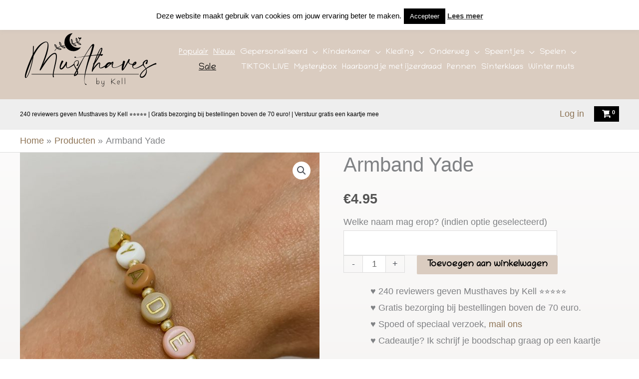

--- FILE ---
content_type: text/html; charset=UTF-8
request_url: https://musthavesbykell.nl/product/armband-yade/
body_size: 63529
content:
<!DOCTYPE html>
<html lang="nl-NL">
<head>
<meta charset="UTF-8">
<meta name="viewport" content="width=device-width, initial-scale=1">
	<link rel="profile" href="https://gmpg.org/xfn/11"> 
	<meta name='robots' content='index, follow, max-image-preview:large, max-snippet:-1, max-video-preview:-1' />
	<style>img:is([sizes="auto" i], [sizes^="auto," i]) { contain-intrinsic-size: 3000px 1500px }</style>
	
<!-- Google Tag Manager for WordPress by gtm4wp.com -->
<script data-cfasync="false" data-pagespeed-no-defer>
	var gtm4wp_datalayer_name = "dataLayer";
	var dataLayer = dataLayer || [];
	const gtm4wp_use_sku_instead = false;
	const gtm4wp_currency = 'EUR';
	const gtm4wp_product_per_impression = 10;
	const gtm4wp_clear_ecommerce = false;
	const gtm4wp_datalayer_max_timeout = 2000;
</script>
<!-- End Google Tag Manager for WordPress by gtm4wp.com -->
<!-- Google Tag Manager by PYS -->
    <script data-cfasync="false" data-pagespeed-no-defer>
	    window.dataLayerPYS = window.dataLayerPYS || [];
	</script>
<!-- End Google Tag Manager by PYS -->
	<!-- This site is optimized with the Yoast SEO plugin v25.9 - https://yoast.com/wordpress/plugins/seo/ -->
	<title>Armband Yade | Musthaves by Kell - De leukste musthaves voor jouw baby of peuter</title>
	<meta name="description" content="Van Speenkoorden, wagenspanners tot en met BIBS Speentjes, alles voor jouw trendy baby. Boven de 70 euro? Gratis bezorging!" />
	<link rel="canonical" href="https://musthavesbykell.nl/product/armband-yade/" />
	<meta property="og:locale" content="nl_NL" />
	<meta property="og:type" content="article" />
	<meta property="og:title" content="Armband Yade | Musthaves by Kell - De leukste musthaves voor jouw baby of peuter" />
	<meta property="og:description" content="Van Speenkoorden, wagenspanners tot en met BIBS Speentjes, alles voor jouw trendy baby. Boven de 70 euro? Gratis bezorging!" />
	<meta property="og:url" content="https://musthavesbykell.nl/product/armband-yade/" />
	<meta property="og:site_name" content="Musthaves by Kell" />
	<meta property="article:publisher" content="https://www.facebook.com/Musthaves-By-Kell-236665143710384/?ref=br_rs" />
	<meta property="article:modified_time" content="2024-11-28T08:13:41+00:00" />
	<meta property="og:image" content="https://musthavesbykell.nl/wp-content/uploads/2022/07/1B8CF3C9-7809-4588-9320-7E2E8C7BE366.jpeg" />
	<meta property="og:image:width" content="2048" />
	<meta property="og:image:height" content="2048" />
	<meta property="og:image:type" content="image/jpeg" />
	<meta name="twitter:card" content="summary_large_image" />
	<meta name="twitter:label1" content="Geschatte leestijd" />
	<meta name="twitter:data1" content="1 minuut" />
	<script type="application/ld+json" class="yoast-schema-graph">{"@context":"https://schema.org","@graph":[{"@type":"WebPage","@id":"https://musthavesbykell.nl/product/armband-yade/","url":"https://musthavesbykell.nl/product/armband-yade/","name":"Armband Yade | Musthaves by Kell - De leukste musthaves voor jouw baby of peuter","isPartOf":{"@id":"https://musthavesbykell.nl/#website"},"primaryImageOfPage":{"@id":"https://musthavesbykell.nl/product/armband-yade/#primaryimage"},"image":{"@id":"https://musthavesbykell.nl/product/armband-yade/#primaryimage"},"thumbnailUrl":"https://musthavesbykell.nl/wp-content/uploads/2022/07/1B8CF3C9-7809-4588-9320-7E2E8C7BE366.jpeg","datePublished":"2022-07-26T11:59:49+00:00","dateModified":"2024-11-28T08:13:41+00:00","description":"Van Speenkoorden, wagenspanners tot en met BIBS Speentjes, alles voor jouw trendy baby. Boven de 70 euro? Gratis bezorging!","breadcrumb":{"@id":"https://musthavesbykell.nl/product/armband-yade/#breadcrumb"},"inLanguage":"nl-NL","potentialAction":[{"@type":"ReadAction","target":["https://musthavesbykell.nl/product/armband-yade/"]}]},{"@type":"ImageObject","inLanguage":"nl-NL","@id":"https://musthavesbykell.nl/product/armband-yade/#primaryimage","url":"https://musthavesbykell.nl/wp-content/uploads/2022/07/1B8CF3C9-7809-4588-9320-7E2E8C7BE366.jpeg","contentUrl":"https://musthavesbykell.nl/wp-content/uploads/2022/07/1B8CF3C9-7809-4588-9320-7E2E8C7BE366.jpeg","width":2048,"height":2048},{"@type":"BreadcrumbList","@id":"https://musthavesbykell.nl/product/armband-yade/#breadcrumb","itemListElement":[{"@type":"ListItem","position":1,"name":"Home","item":"https://musthavesbykell.nl/"},{"@type":"ListItem","position":2,"name":"Winkel","item":"https://musthavesbykell.nl/winkel/"},{"@type":"ListItem","position":3,"name":"Armband Yade"}]},{"@type":"WebSite","@id":"https://musthavesbykell.nl/#website","url":"https://musthavesbykell.nl/","name":"Musthaves by Kell","description":"De leukste musthaves voor jouw baby of peuter","publisher":{"@id":"https://musthavesbykell.nl/#organization"},"potentialAction":[{"@type":"SearchAction","target":{"@type":"EntryPoint","urlTemplate":"https://musthavesbykell.nl/?s={search_term_string}"},"query-input":{"@type":"PropertyValueSpecification","valueRequired":true,"valueName":"search_term_string"}}],"inLanguage":"nl-NL"},{"@type":"Organization","@id":"https://musthavesbykell.nl/#organization","name":"Musthaves By Kell","url":"https://musthavesbykell.nl/","logo":{"@type":"ImageObject","inLanguage":"nl-NL","@id":"https://musthavesbykell.nl/#/schema/logo/image/","url":"https://musthavesbykell.nl/wp-content/uploads/2020/10/logomusthaves-1.png","contentUrl":"https://musthavesbykell.nl/wp-content/uploads/2020/10/logomusthaves-1.png","width":2362,"height":1772,"caption":"Musthaves By Kell"},"image":{"@id":"https://musthavesbykell.nl/#/schema/logo/image/"},"sameAs":["https://www.facebook.com/Musthaves-By-Kell-236665143710384/?ref=br_rs","https://www.instagram.com/musthavesbykell_/"]}]}</script>
	<!-- / Yoast SEO plugin. -->


<link rel='dns-prefetch' href='//omnisnippet1.com' />
<link rel='dns-prefetch' href='//fonts.googleapis.com' />
<link rel="alternate" type="application/rss+xml" title="Musthaves by Kell &raquo; feed" href="https://musthavesbykell.nl/feed/" />
<link rel="alternate" type="application/rss+xml" title="Musthaves by Kell &raquo; reacties feed" href="https://musthavesbykell.nl/comments/feed/" />
<script>
window._wpemojiSettings = {"baseUrl":"https:\/\/s.w.org\/images\/core\/emoji\/16.0.1\/72x72\/","ext":".png","svgUrl":"https:\/\/s.w.org\/images\/core\/emoji\/16.0.1\/svg\/","svgExt":".svg","source":{"concatemoji":"https:\/\/musthavesbykell.nl\/wp-includes\/js\/wp-emoji-release.min.js?ver=6.8.3"}};
/*! This file is auto-generated */
!function(s,n){var o,i,e;function c(e){try{var t={supportTests:e,timestamp:(new Date).valueOf()};sessionStorage.setItem(o,JSON.stringify(t))}catch(e){}}function p(e,t,n){e.clearRect(0,0,e.canvas.width,e.canvas.height),e.fillText(t,0,0);var t=new Uint32Array(e.getImageData(0,0,e.canvas.width,e.canvas.height).data),a=(e.clearRect(0,0,e.canvas.width,e.canvas.height),e.fillText(n,0,0),new Uint32Array(e.getImageData(0,0,e.canvas.width,e.canvas.height).data));return t.every(function(e,t){return e===a[t]})}function u(e,t){e.clearRect(0,0,e.canvas.width,e.canvas.height),e.fillText(t,0,0);for(var n=e.getImageData(16,16,1,1),a=0;a<n.data.length;a++)if(0!==n.data[a])return!1;return!0}function f(e,t,n,a){switch(t){case"flag":return n(e,"\ud83c\udff3\ufe0f\u200d\u26a7\ufe0f","\ud83c\udff3\ufe0f\u200b\u26a7\ufe0f")?!1:!n(e,"\ud83c\udde8\ud83c\uddf6","\ud83c\udde8\u200b\ud83c\uddf6")&&!n(e,"\ud83c\udff4\udb40\udc67\udb40\udc62\udb40\udc65\udb40\udc6e\udb40\udc67\udb40\udc7f","\ud83c\udff4\u200b\udb40\udc67\u200b\udb40\udc62\u200b\udb40\udc65\u200b\udb40\udc6e\u200b\udb40\udc67\u200b\udb40\udc7f");case"emoji":return!a(e,"\ud83e\udedf")}return!1}function g(e,t,n,a){var r="undefined"!=typeof WorkerGlobalScope&&self instanceof WorkerGlobalScope?new OffscreenCanvas(300,150):s.createElement("canvas"),o=r.getContext("2d",{willReadFrequently:!0}),i=(o.textBaseline="top",o.font="600 32px Arial",{});return e.forEach(function(e){i[e]=t(o,e,n,a)}),i}function t(e){var t=s.createElement("script");t.src=e,t.defer=!0,s.head.appendChild(t)}"undefined"!=typeof Promise&&(o="wpEmojiSettingsSupports",i=["flag","emoji"],n.supports={everything:!0,everythingExceptFlag:!0},e=new Promise(function(e){s.addEventListener("DOMContentLoaded",e,{once:!0})}),new Promise(function(t){var n=function(){try{var e=JSON.parse(sessionStorage.getItem(o));if("object"==typeof e&&"number"==typeof e.timestamp&&(new Date).valueOf()<e.timestamp+604800&&"object"==typeof e.supportTests)return e.supportTests}catch(e){}return null}();if(!n){if("undefined"!=typeof Worker&&"undefined"!=typeof OffscreenCanvas&&"undefined"!=typeof URL&&URL.createObjectURL&&"undefined"!=typeof Blob)try{var e="postMessage("+g.toString()+"("+[JSON.stringify(i),f.toString(),p.toString(),u.toString()].join(",")+"));",a=new Blob([e],{type:"text/javascript"}),r=new Worker(URL.createObjectURL(a),{name:"wpTestEmojiSupports"});return void(r.onmessage=function(e){c(n=e.data),r.terminate(),t(n)})}catch(e){}c(n=g(i,f,p,u))}t(n)}).then(function(e){for(var t in e)n.supports[t]=e[t],n.supports.everything=n.supports.everything&&n.supports[t],"flag"!==t&&(n.supports.everythingExceptFlag=n.supports.everythingExceptFlag&&n.supports[t]);n.supports.everythingExceptFlag=n.supports.everythingExceptFlag&&!n.supports.flag,n.DOMReady=!1,n.readyCallback=function(){n.DOMReady=!0}}).then(function(){return e}).then(function(){var e;n.supports.everything||(n.readyCallback(),(e=n.source||{}).concatemoji?t(e.concatemoji):e.wpemoji&&e.twemoji&&(t(e.twemoji),t(e.wpemoji)))}))}((window,document),window._wpemojiSettings);
</script>
<link rel='stylesheet' id='omnisend-woocommerce-checkout-block-checkout-newsletter-subscription-block-css' href='https://musthavesbykell.nl/wp-content/plugins/omnisend-connect/includes/blocks/build/omnisend-checkout-block.css?ver=0.1.1' media='all' />
<link rel='stylesheet' id='astra-theme-css-css' href='https://musthavesbykell.nl/wp-content/themes/astra/assets/css/minified/frontend.min.css?ver=4.11.12' media='all' />
<link rel='stylesheet' id='astra-google-fonts-css' href='https://fonts.googleapis.com/css?family=Chilanka%3A400%2C&#038;display=fallback&#038;ver=4.11.12' media='all' />
<link rel='stylesheet' id='astra-theme-dynamic-css' href='https://musthavesbykell.nl/wp-content/uploads/astra/astra-theme-dynamic-css-post-77131.css?ver=1761948412' media='all' />
<link rel='stylesheet' id='themecomplete-epo-css' href='https://musthavesbykell.nl/wp-content/plugins/woocommerce-tm-extra-product-options/assets/css/epo.min.css?ver=7.5.1' media='all' />
<link rel='stylesheet' id='themecomplete-epo-smallscreen-css' href='https://musthavesbykell.nl/wp-content/plugins/woocommerce-tm-extra-product-options/assets/css/tm-epo-smallscreen.min.css?ver=7.5.1' media='only screen and (max-width: 768px)' />
<style id='themecomplete-styles-header-inline-css'>
:root {--tcgaprow: 15px;--tcgapcolumn: 15px;}
</style>
<style id='wp-emoji-styles-inline-css'>

	img.wp-smiley, img.emoji {
		display: inline !important;
		border: none !important;
		box-shadow: none !important;
		height: 1em !important;
		width: 1em !important;
		margin: 0 0.07em !important;
		vertical-align: -0.1em !important;
		background: none !important;
		padding: 0 !important;
	}
</style>
<link rel='stylesheet' id='wp-block-library-css' href='https://musthavesbykell.nl/wp-includes/css/dist/block-library/style.min.css?ver=6.8.3' media='all' />
<style id='global-styles-inline-css'>
:root{--wp--preset--aspect-ratio--square: 1;--wp--preset--aspect-ratio--4-3: 4/3;--wp--preset--aspect-ratio--3-4: 3/4;--wp--preset--aspect-ratio--3-2: 3/2;--wp--preset--aspect-ratio--2-3: 2/3;--wp--preset--aspect-ratio--16-9: 16/9;--wp--preset--aspect-ratio--9-16: 9/16;--wp--preset--color--black: #000000;--wp--preset--color--cyan-bluish-gray: #abb8c3;--wp--preset--color--white: #ffffff;--wp--preset--color--pale-pink: #f78da7;--wp--preset--color--vivid-red: #cf2e2e;--wp--preset--color--luminous-vivid-orange: #ff6900;--wp--preset--color--luminous-vivid-amber: #fcb900;--wp--preset--color--light-green-cyan: #7bdcb5;--wp--preset--color--vivid-green-cyan: #00d084;--wp--preset--color--pale-cyan-blue: #8ed1fc;--wp--preset--color--vivid-cyan-blue: #0693e3;--wp--preset--color--vivid-purple: #9b51e0;--wp--preset--color--ast-global-color-0: var(--ast-global-color-0);--wp--preset--color--ast-global-color-1: var(--ast-global-color-1);--wp--preset--color--ast-global-color-2: var(--ast-global-color-2);--wp--preset--color--ast-global-color-3: var(--ast-global-color-3);--wp--preset--color--ast-global-color-4: var(--ast-global-color-4);--wp--preset--color--ast-global-color-5: var(--ast-global-color-5);--wp--preset--color--ast-global-color-6: var(--ast-global-color-6);--wp--preset--color--ast-global-color-7: var(--ast-global-color-7);--wp--preset--color--ast-global-color-8: var(--ast-global-color-8);--wp--preset--gradient--vivid-cyan-blue-to-vivid-purple: linear-gradient(135deg,rgba(6,147,227,1) 0%,rgb(155,81,224) 100%);--wp--preset--gradient--light-green-cyan-to-vivid-green-cyan: linear-gradient(135deg,rgb(122,220,180) 0%,rgb(0,208,130) 100%);--wp--preset--gradient--luminous-vivid-amber-to-luminous-vivid-orange: linear-gradient(135deg,rgba(252,185,0,1) 0%,rgba(255,105,0,1) 100%);--wp--preset--gradient--luminous-vivid-orange-to-vivid-red: linear-gradient(135deg,rgba(255,105,0,1) 0%,rgb(207,46,46) 100%);--wp--preset--gradient--very-light-gray-to-cyan-bluish-gray: linear-gradient(135deg,rgb(238,238,238) 0%,rgb(169,184,195) 100%);--wp--preset--gradient--cool-to-warm-spectrum: linear-gradient(135deg,rgb(74,234,220) 0%,rgb(151,120,209) 20%,rgb(207,42,186) 40%,rgb(238,44,130) 60%,rgb(251,105,98) 80%,rgb(254,248,76) 100%);--wp--preset--gradient--blush-light-purple: linear-gradient(135deg,rgb(255,206,236) 0%,rgb(152,150,240) 100%);--wp--preset--gradient--blush-bordeaux: linear-gradient(135deg,rgb(254,205,165) 0%,rgb(254,45,45) 50%,rgb(107,0,62) 100%);--wp--preset--gradient--luminous-dusk: linear-gradient(135deg,rgb(255,203,112) 0%,rgb(199,81,192) 50%,rgb(65,88,208) 100%);--wp--preset--gradient--pale-ocean: linear-gradient(135deg,rgb(255,245,203) 0%,rgb(182,227,212) 50%,rgb(51,167,181) 100%);--wp--preset--gradient--electric-grass: linear-gradient(135deg,rgb(202,248,128) 0%,rgb(113,206,126) 100%);--wp--preset--gradient--midnight: linear-gradient(135deg,rgb(2,3,129) 0%,rgb(40,116,252) 100%);--wp--preset--font-size--small: 13px;--wp--preset--font-size--medium: 20px;--wp--preset--font-size--large: 36px;--wp--preset--font-size--x-large: 42px;--wp--preset--spacing--20: 0.44rem;--wp--preset--spacing--30: 0.67rem;--wp--preset--spacing--40: 1rem;--wp--preset--spacing--50: 1.5rem;--wp--preset--spacing--60: 2.25rem;--wp--preset--spacing--70: 3.38rem;--wp--preset--spacing--80: 5.06rem;--wp--preset--shadow--natural: 6px 6px 9px rgba(0, 0, 0, 0.2);--wp--preset--shadow--deep: 12px 12px 50px rgba(0, 0, 0, 0.4);--wp--preset--shadow--sharp: 6px 6px 0px rgba(0, 0, 0, 0.2);--wp--preset--shadow--outlined: 6px 6px 0px -3px rgba(255, 255, 255, 1), 6px 6px rgba(0, 0, 0, 1);--wp--preset--shadow--crisp: 6px 6px 0px rgba(0, 0, 0, 1);}:root { --wp--style--global--content-size: var(--wp--custom--ast-content-width-size);--wp--style--global--wide-size: var(--wp--custom--ast-wide-width-size); }:where(body) { margin: 0; }.wp-site-blocks > .alignleft { float: left; margin-right: 2em; }.wp-site-blocks > .alignright { float: right; margin-left: 2em; }.wp-site-blocks > .aligncenter { justify-content: center; margin-left: auto; margin-right: auto; }:where(.wp-site-blocks) > * { margin-block-start: 24px; margin-block-end: 0; }:where(.wp-site-blocks) > :first-child { margin-block-start: 0; }:where(.wp-site-blocks) > :last-child { margin-block-end: 0; }:root { --wp--style--block-gap: 24px; }:root :where(.is-layout-flow) > :first-child{margin-block-start: 0;}:root :where(.is-layout-flow) > :last-child{margin-block-end: 0;}:root :where(.is-layout-flow) > *{margin-block-start: 24px;margin-block-end: 0;}:root :where(.is-layout-constrained) > :first-child{margin-block-start: 0;}:root :where(.is-layout-constrained) > :last-child{margin-block-end: 0;}:root :where(.is-layout-constrained) > *{margin-block-start: 24px;margin-block-end: 0;}:root :where(.is-layout-flex){gap: 24px;}:root :where(.is-layout-grid){gap: 24px;}.is-layout-flow > .alignleft{float: left;margin-inline-start: 0;margin-inline-end: 2em;}.is-layout-flow > .alignright{float: right;margin-inline-start: 2em;margin-inline-end: 0;}.is-layout-flow > .aligncenter{margin-left: auto !important;margin-right: auto !important;}.is-layout-constrained > .alignleft{float: left;margin-inline-start: 0;margin-inline-end: 2em;}.is-layout-constrained > .alignright{float: right;margin-inline-start: 2em;margin-inline-end: 0;}.is-layout-constrained > .aligncenter{margin-left: auto !important;margin-right: auto !important;}.is-layout-constrained > :where(:not(.alignleft):not(.alignright):not(.alignfull)){max-width: var(--wp--style--global--content-size);margin-left: auto !important;margin-right: auto !important;}.is-layout-constrained > .alignwide{max-width: var(--wp--style--global--wide-size);}body .is-layout-flex{display: flex;}.is-layout-flex{flex-wrap: wrap;align-items: center;}.is-layout-flex > :is(*, div){margin: 0;}body .is-layout-grid{display: grid;}.is-layout-grid > :is(*, div){margin: 0;}body{padding-top: 0px;padding-right: 0px;padding-bottom: 0px;padding-left: 0px;}a:where(:not(.wp-element-button)){text-decoration: none;}:root :where(.wp-element-button, .wp-block-button__link){background-color: #32373c;border-width: 0;color: #fff;font-family: inherit;font-size: inherit;line-height: inherit;padding: calc(0.667em + 2px) calc(1.333em + 2px);text-decoration: none;}.has-black-color{color: var(--wp--preset--color--black) !important;}.has-cyan-bluish-gray-color{color: var(--wp--preset--color--cyan-bluish-gray) !important;}.has-white-color{color: var(--wp--preset--color--white) !important;}.has-pale-pink-color{color: var(--wp--preset--color--pale-pink) !important;}.has-vivid-red-color{color: var(--wp--preset--color--vivid-red) !important;}.has-luminous-vivid-orange-color{color: var(--wp--preset--color--luminous-vivid-orange) !important;}.has-luminous-vivid-amber-color{color: var(--wp--preset--color--luminous-vivid-amber) !important;}.has-light-green-cyan-color{color: var(--wp--preset--color--light-green-cyan) !important;}.has-vivid-green-cyan-color{color: var(--wp--preset--color--vivid-green-cyan) !important;}.has-pale-cyan-blue-color{color: var(--wp--preset--color--pale-cyan-blue) !important;}.has-vivid-cyan-blue-color{color: var(--wp--preset--color--vivid-cyan-blue) !important;}.has-vivid-purple-color{color: var(--wp--preset--color--vivid-purple) !important;}.has-ast-global-color-0-color{color: var(--wp--preset--color--ast-global-color-0) !important;}.has-ast-global-color-1-color{color: var(--wp--preset--color--ast-global-color-1) !important;}.has-ast-global-color-2-color{color: var(--wp--preset--color--ast-global-color-2) !important;}.has-ast-global-color-3-color{color: var(--wp--preset--color--ast-global-color-3) !important;}.has-ast-global-color-4-color{color: var(--wp--preset--color--ast-global-color-4) !important;}.has-ast-global-color-5-color{color: var(--wp--preset--color--ast-global-color-5) !important;}.has-ast-global-color-6-color{color: var(--wp--preset--color--ast-global-color-6) !important;}.has-ast-global-color-7-color{color: var(--wp--preset--color--ast-global-color-7) !important;}.has-ast-global-color-8-color{color: var(--wp--preset--color--ast-global-color-8) !important;}.has-black-background-color{background-color: var(--wp--preset--color--black) !important;}.has-cyan-bluish-gray-background-color{background-color: var(--wp--preset--color--cyan-bluish-gray) !important;}.has-white-background-color{background-color: var(--wp--preset--color--white) !important;}.has-pale-pink-background-color{background-color: var(--wp--preset--color--pale-pink) !important;}.has-vivid-red-background-color{background-color: var(--wp--preset--color--vivid-red) !important;}.has-luminous-vivid-orange-background-color{background-color: var(--wp--preset--color--luminous-vivid-orange) !important;}.has-luminous-vivid-amber-background-color{background-color: var(--wp--preset--color--luminous-vivid-amber) !important;}.has-light-green-cyan-background-color{background-color: var(--wp--preset--color--light-green-cyan) !important;}.has-vivid-green-cyan-background-color{background-color: var(--wp--preset--color--vivid-green-cyan) !important;}.has-pale-cyan-blue-background-color{background-color: var(--wp--preset--color--pale-cyan-blue) !important;}.has-vivid-cyan-blue-background-color{background-color: var(--wp--preset--color--vivid-cyan-blue) !important;}.has-vivid-purple-background-color{background-color: var(--wp--preset--color--vivid-purple) !important;}.has-ast-global-color-0-background-color{background-color: var(--wp--preset--color--ast-global-color-0) !important;}.has-ast-global-color-1-background-color{background-color: var(--wp--preset--color--ast-global-color-1) !important;}.has-ast-global-color-2-background-color{background-color: var(--wp--preset--color--ast-global-color-2) !important;}.has-ast-global-color-3-background-color{background-color: var(--wp--preset--color--ast-global-color-3) !important;}.has-ast-global-color-4-background-color{background-color: var(--wp--preset--color--ast-global-color-4) !important;}.has-ast-global-color-5-background-color{background-color: var(--wp--preset--color--ast-global-color-5) !important;}.has-ast-global-color-6-background-color{background-color: var(--wp--preset--color--ast-global-color-6) !important;}.has-ast-global-color-7-background-color{background-color: var(--wp--preset--color--ast-global-color-7) !important;}.has-ast-global-color-8-background-color{background-color: var(--wp--preset--color--ast-global-color-8) !important;}.has-black-border-color{border-color: var(--wp--preset--color--black) !important;}.has-cyan-bluish-gray-border-color{border-color: var(--wp--preset--color--cyan-bluish-gray) !important;}.has-white-border-color{border-color: var(--wp--preset--color--white) !important;}.has-pale-pink-border-color{border-color: var(--wp--preset--color--pale-pink) !important;}.has-vivid-red-border-color{border-color: var(--wp--preset--color--vivid-red) !important;}.has-luminous-vivid-orange-border-color{border-color: var(--wp--preset--color--luminous-vivid-orange) !important;}.has-luminous-vivid-amber-border-color{border-color: var(--wp--preset--color--luminous-vivid-amber) !important;}.has-light-green-cyan-border-color{border-color: var(--wp--preset--color--light-green-cyan) !important;}.has-vivid-green-cyan-border-color{border-color: var(--wp--preset--color--vivid-green-cyan) !important;}.has-pale-cyan-blue-border-color{border-color: var(--wp--preset--color--pale-cyan-blue) !important;}.has-vivid-cyan-blue-border-color{border-color: var(--wp--preset--color--vivid-cyan-blue) !important;}.has-vivid-purple-border-color{border-color: var(--wp--preset--color--vivid-purple) !important;}.has-ast-global-color-0-border-color{border-color: var(--wp--preset--color--ast-global-color-0) !important;}.has-ast-global-color-1-border-color{border-color: var(--wp--preset--color--ast-global-color-1) !important;}.has-ast-global-color-2-border-color{border-color: var(--wp--preset--color--ast-global-color-2) !important;}.has-ast-global-color-3-border-color{border-color: var(--wp--preset--color--ast-global-color-3) !important;}.has-ast-global-color-4-border-color{border-color: var(--wp--preset--color--ast-global-color-4) !important;}.has-ast-global-color-5-border-color{border-color: var(--wp--preset--color--ast-global-color-5) !important;}.has-ast-global-color-6-border-color{border-color: var(--wp--preset--color--ast-global-color-6) !important;}.has-ast-global-color-7-border-color{border-color: var(--wp--preset--color--ast-global-color-7) !important;}.has-ast-global-color-8-border-color{border-color: var(--wp--preset--color--ast-global-color-8) !important;}.has-vivid-cyan-blue-to-vivid-purple-gradient-background{background: var(--wp--preset--gradient--vivid-cyan-blue-to-vivid-purple) !important;}.has-light-green-cyan-to-vivid-green-cyan-gradient-background{background: var(--wp--preset--gradient--light-green-cyan-to-vivid-green-cyan) !important;}.has-luminous-vivid-amber-to-luminous-vivid-orange-gradient-background{background: var(--wp--preset--gradient--luminous-vivid-amber-to-luminous-vivid-orange) !important;}.has-luminous-vivid-orange-to-vivid-red-gradient-background{background: var(--wp--preset--gradient--luminous-vivid-orange-to-vivid-red) !important;}.has-very-light-gray-to-cyan-bluish-gray-gradient-background{background: var(--wp--preset--gradient--very-light-gray-to-cyan-bluish-gray) !important;}.has-cool-to-warm-spectrum-gradient-background{background: var(--wp--preset--gradient--cool-to-warm-spectrum) !important;}.has-blush-light-purple-gradient-background{background: var(--wp--preset--gradient--blush-light-purple) !important;}.has-blush-bordeaux-gradient-background{background: var(--wp--preset--gradient--blush-bordeaux) !important;}.has-luminous-dusk-gradient-background{background: var(--wp--preset--gradient--luminous-dusk) !important;}.has-pale-ocean-gradient-background{background: var(--wp--preset--gradient--pale-ocean) !important;}.has-electric-grass-gradient-background{background: var(--wp--preset--gradient--electric-grass) !important;}.has-midnight-gradient-background{background: var(--wp--preset--gradient--midnight) !important;}.has-small-font-size{font-size: var(--wp--preset--font-size--small) !important;}.has-medium-font-size{font-size: var(--wp--preset--font-size--medium) !important;}.has-large-font-size{font-size: var(--wp--preset--font-size--large) !important;}.has-x-large-font-size{font-size: var(--wp--preset--font-size--x-large) !important;}
:root :where(.wp-block-pullquote){font-size: 1.5em;line-height: 1.6;}
</style>
<link rel='stylesheet' id='cookie-law-info-css' href='https://musthavesbykell.nl/wp-content/plugins/cookie-law-info/legacy/public/css/cookie-law-info-public.css?ver=3.3.5' media='all' />
<link rel='stylesheet' id='cookie-law-info-gdpr-css' href='https://musthavesbykell.nl/wp-content/plugins/cookie-law-info/legacy/public/css/cookie-law-info-gdpr.css?ver=3.3.5' media='all' />
<link rel='stylesheet' id='photoswipe-css' href='https://musthavesbykell.nl/wp-content/plugins/woocommerce/assets/css/photoswipe/photoswipe.min.css?ver=10.2.0' media='all' />
<link rel='stylesheet' id='photoswipe-default-skin-css' href='https://musthavesbykell.nl/wp-content/plugins/woocommerce/assets/css/photoswipe/default-skin/default-skin.min.css?ver=10.2.0' media='all' />
<link rel='stylesheet' id='woocommerce-layout-css' href='https://musthavesbykell.nl/wp-content/themes/astra/assets/css/minified/compatibility/woocommerce/woocommerce-layout.min.css?ver=4.11.12' media='all' />
<link rel='stylesheet' id='woocommerce-smallscreen-css' href='https://musthavesbykell.nl/wp-content/themes/astra/assets/css/minified/compatibility/woocommerce/woocommerce-smallscreen.min.css?ver=4.11.12' media='only screen and (max-width: 921px)' />
<link rel='stylesheet' id='woocommerce-general-css' href='https://musthavesbykell.nl/wp-content/themes/astra/assets/css/minified/compatibility/woocommerce/woocommerce.min.css?ver=4.11.12' media='all' />
<style id='woocommerce-general-inline-css'>
.woocommerce a.added_to_cart { display: none; }
					.woocommerce-js a.button, .woocommerce button.button, .woocommerce input.button, .woocommerce #respond input#submit {
						font-size: 100%;
						line-height: 1;
						text-decoration: none;
						overflow: visible;
						padding: 0.5em 0.75em;
						font-weight: 700;
						border-radius: 3px;
						color: $secondarytext;
						background-color: $secondary;
						border: 0;
					}
					.woocommerce-js a.button:hover, .woocommerce button.button:hover, .woocommerce input.button:hover, .woocommerce #respond input#submit:hover {
						background-color: #dad8da;
						background-image: none;
						color: #515151;
					}
				#customer_details h3:not(.elementor-widget-woocommerce-checkout-page h3){font-size:1.2rem;padding:20px 0 14px;margin:0 0 20px;border-bottom:1px solid var(--ast-border-color);font-weight:700;}form #order_review_heading:not(.elementor-widget-woocommerce-checkout-page #order_review_heading){border-width:2px 2px 0 2px;border-style:solid;font-size:1.2rem;margin:0;padding:1.5em 1.5em 1em;border-color:var(--ast-border-color);font-weight:700;}.woocommerce-Address h3, .cart-collaterals h2{font-size:1.2rem;padding:.7em 1em;}.woocommerce-cart .cart-collaterals .cart_totals>h2{font-weight:700;}form #order_review:not(.elementor-widget-woocommerce-checkout-page #order_review){padding:0 2em;border-width:0 2px 2px;border-style:solid;border-color:var(--ast-border-color);}ul#shipping_method li:not(.elementor-widget-woocommerce-cart #shipping_method li){margin:0;padding:0.25em 0 0.25em 22px;text-indent:-22px;list-style:none outside;}.woocommerce span.onsale, .wc-block-grid__product .wc-block-grid__product-onsale{background-color:#daccc0;color:#000000;}.woocommerce-message, .woocommerce-info{border-top-color:#8e7557;}.woocommerce-message::before,.woocommerce-info::before{color:#8e7557;}.woocommerce ul.products li.product .price, .woocommerce div.product p.price, .woocommerce div.product span.price, .widget_layered_nav_filters ul li.chosen a, .woocommerce-page ul.products li.product .ast-woo-product-category, .wc-layered-nav-rating a{color:#545454;}.woocommerce nav.woocommerce-pagination ul,.woocommerce nav.woocommerce-pagination ul li{border-color:#8e7557;}.woocommerce nav.woocommerce-pagination ul li a:focus, .woocommerce nav.woocommerce-pagination ul li a:hover, .woocommerce nav.woocommerce-pagination ul li span.current{background:#8e7557;color:#000000;}.woocommerce-MyAccount-navigation-link.is-active a{color:#3a3a3a;}.woocommerce .widget_price_filter .ui-slider .ui-slider-range, .woocommerce .widget_price_filter .ui-slider .ui-slider-handle{background-color:#8e7557;}.woocommerce .star-rating, .woocommerce .comment-form-rating .stars a, .woocommerce .star-rating::before{color:var(--ast-global-color-3);}.woocommerce div.product .woocommerce-tabs ul.tabs li.active:before,  .woocommerce div.ast-product-tabs-layout-vertical .woocommerce-tabs ul.tabs li:hover::before{background:#8e7557;}.woocommerce .woocommerce-cart-form button[name="update_cart"]:disabled{color:#000000;}.woocommerce #content table.cart .button[name="apply_coupon"], .woocommerce-page #content table.cart .button[name="apply_coupon"]{padding:10px 40px;}.woocommerce table.cart td.actions .button, .woocommerce #content table.cart td.actions .button, .woocommerce-page table.cart td.actions .button, .woocommerce-page #content table.cart td.actions .button{line-height:1;border-width:1px;border-style:solid;}.woocommerce ul.products li.product .button, .woocommerce-page ul.products li.product .button{line-height:1.3;}.woocommerce-js a.button, .woocommerce button.button, .woocommerce .woocommerce-message a.button, .woocommerce #respond input#submit.alt, .woocommerce-js a.button.alt, .woocommerce button.button.alt, .woocommerce input.button.alt, .woocommerce input.button,.woocommerce input.button:disabled, .woocommerce input.button:disabled[disabled], .woocommerce input.button:disabled:hover, .woocommerce input.button:disabled[disabled]:hover, .woocommerce #respond input#submit, .woocommerce button.button.alt.disabled, .wc-block-grid__products .wc-block-grid__product .wp-block-button__link, .wc-block-grid__product-onsale{color:#000000;border-color:#daccc0;background-color:#daccc0;}.woocommerce-js a.button:hover, .woocommerce button.button:hover, .woocommerce .woocommerce-message a.button:hover,.woocommerce #respond input#submit:hover,.woocommerce #respond input#submit.alt:hover, .woocommerce-js a.button.alt:hover, .woocommerce button.button.alt:hover, .woocommerce input.button.alt:hover, .woocommerce input.button:hover, .woocommerce button.button.alt.disabled:hover, .wc-block-grid__products .wc-block-grid__product .wp-block-button__link:hover{color:#ffffff;border-color:#3a3a3a;background-color:#3a3a3a;}.woocommerce-js a.button, .woocommerce button.button, .woocommerce .woocommerce-message a.button, .woocommerce #respond input#submit.alt, .woocommerce-js a.button.alt, .woocommerce button.button.alt, .woocommerce input.button.alt, .woocommerce input.button,.woocommerce-cart table.cart td.actions .button, .woocommerce form.checkout_coupon .button, .woocommerce #respond input#submit, .wc-block-grid__products .wc-block-grid__product .wp-block-button__link{border-top-left-radius:2px;border-top-right-radius:2px;border-bottom-right-radius:2px;border-bottom-left-radius:2px;padding-top:10px;padding-right:40px;padding-bottom:10px;padding-left:40px;}.woocommerce ul.products li.product a, .woocommerce-js a.button:hover, .woocommerce button.button:hover, .woocommerce input.button:hover, .woocommerce #respond input#submit:hover{text-decoration:none;}.woocommerce .up-sells h2, .woocommerce .related.products h2, .woocommerce .woocommerce-tabs h2{font-size:1.5rem;}.woocommerce h2, .woocommerce-account h2{font-size:1.625rem;}.woocommerce ul.product-categories > li ul li:before{content:"\e900";padding:0 5px 0 5px;display:inline-block;font-family:Astra;transform:rotate(-90deg);font-size:0.7rem;}.ast-site-header-cart i.astra-icon:before{font-family:Astra;}.ast-icon-shopping-cart:before{content:"\f07a";}.ast-icon-shopping-bag:before{content:"\f290";}.ast-icon-shopping-basket:before{content:"\f291";}.ast-icon-shopping-cart svg{height:.82em;}.ast-icon-shopping-bag svg{height:1em;width:1em;}.ast-icon-shopping-basket svg{height:1.15em;width:1.2em;}.ast-site-header-cart.ast-menu-cart-outline .ast-addon-cart-wrap, .ast-site-header-cart.ast-menu-cart-fill .ast-addon-cart-wrap {line-height:1;}.ast-site-header-cart.ast-menu-cart-fill i.astra-icon{ font-size:1.1em;}li.woocommerce-custom-menu-item .ast-site-header-cart i.astra-icon:after{ padding-left:2px;}.ast-hfb-header .ast-addon-cart-wrap{ padding:0.4em;}.ast-header-break-point.ast-header-custom-item-outside .ast-woo-header-cart-info-wrap{ display:none;}.ast-site-header-cart i.astra-icon:after{ background:#daccc0;}@media (min-width:545px) and (max-width:921px){.woocommerce.tablet-columns-6 ul.products li.product, .woocommerce-page.tablet-columns-6 ul.products li.product{width:calc(16.66% - 16.66px);}.woocommerce.tablet-columns-5 ul.products li.product, .woocommerce-page.tablet-columns-5 ul.products li.product{width:calc(20% - 16px);}.woocommerce.tablet-columns-4 ul.products li.product, .woocommerce-page.tablet-columns-4 ul.products li.product{width:calc(25% - 15px);}.woocommerce.tablet-columns-3 ul.products li.product, .woocommerce-page.tablet-columns-3 ul.products li.product{width:calc(33.33% - 14px);}.woocommerce.tablet-columns-2 ul.products li.product, .woocommerce-page.tablet-columns-2 ul.products li.product{width:calc(50% - 10px);}.woocommerce.tablet-columns-1 ul.products li.product, .woocommerce-page.tablet-columns-1 ul.products li.product{width:100%;}.woocommerce div.product .related.products ul.products li.product{width:calc(33.33% - 14px);}}@media (min-width:545px) and (max-width:921px){.woocommerce[class*="columns-"].columns-3 > ul.products li.product, .woocommerce[class*="columns-"].columns-4 > ul.products li.product, .woocommerce[class*="columns-"].columns-5 > ul.products li.product, .woocommerce[class*="columns-"].columns-6 > ul.products li.product{width:calc(33.33% - 14px);margin-right:20px;}.woocommerce[class*="columns-"].columns-3 > ul.products li.product:nth-child(3n), .woocommerce[class*="columns-"].columns-4 > ul.products li.product:nth-child(3n), .woocommerce[class*="columns-"].columns-5 > ul.products li.product:nth-child(3n), .woocommerce[class*="columns-"].columns-6 > ul.products li.product:nth-child(3n){margin-right:0;clear:right;}.woocommerce[class*="columns-"].columns-3 > ul.products li.product:nth-child(3n+1), .woocommerce[class*="columns-"].columns-4 > ul.products li.product:nth-child(3n+1), .woocommerce[class*="columns-"].columns-5 > ul.products li.product:nth-child(3n+1), .woocommerce[class*="columns-"].columns-6 > ul.products li.product:nth-child(3n+1){clear:left;}.woocommerce[class*="columns-"] ul.products li.product:nth-child(n), .woocommerce-page[class*="columns-"] ul.products li.product:nth-child(n){margin-right:20px;clear:none;}.woocommerce.tablet-columns-2 ul.products li.product:nth-child(2n), .woocommerce-page.tablet-columns-2 ul.products li.product:nth-child(2n), .woocommerce.tablet-columns-3 ul.products li.product:nth-child(3n), .woocommerce-page.tablet-columns-3 ul.products li.product:nth-child(3n), .woocommerce.tablet-columns-4 ul.products li.product:nth-child(4n), .woocommerce-page.tablet-columns-4 ul.products li.product:nth-child(4n), .woocommerce.tablet-columns-5 ul.products li.product:nth-child(5n), .woocommerce-page.tablet-columns-5 ul.products li.product:nth-child(5n), .woocommerce.tablet-columns-6 ul.products li.product:nth-child(6n), .woocommerce-page.tablet-columns-6 ul.products li.product:nth-child(6n){margin-right:0;clear:right;}.woocommerce.tablet-columns-2 ul.products li.product:nth-child(2n+1), .woocommerce-page.tablet-columns-2 ul.products li.product:nth-child(2n+1), .woocommerce.tablet-columns-3 ul.products li.product:nth-child(3n+1), .woocommerce-page.tablet-columns-3 ul.products li.product:nth-child(3n+1), .woocommerce.tablet-columns-4 ul.products li.product:nth-child(4n+1), .woocommerce-page.tablet-columns-4 ul.products li.product:nth-child(4n+1), .woocommerce.tablet-columns-5 ul.products li.product:nth-child(5n+1), .woocommerce-page.tablet-columns-5 ul.products li.product:nth-child(5n+1), .woocommerce.tablet-columns-6 ul.products li.product:nth-child(6n+1), .woocommerce-page.tablet-columns-6 ul.products li.product:nth-child(6n+1){clear:left;}.woocommerce div.product .related.products ul.products li.product:nth-child(3n), .woocommerce-page.tablet-columns-1 .site-main ul.products li.product{margin-right:0;clear:right;}.woocommerce div.product .related.products ul.products li.product:nth-child(3n+1){clear:left;}}@media (min-width:922px){.woocommerce form.checkout_coupon{width:50%;}.woocommerce #reviews #comments{float:left;}.woocommerce #reviews #review_form_wrapper{float:right;}}@media (max-width:921px){.ast-header-break-point.ast-woocommerce-cart-menu .header-main-layout-1.ast-mobile-header-stack.ast-no-menu-items .ast-site-header-cart, .ast-header-break-point.ast-woocommerce-cart-menu .header-main-layout-3.ast-mobile-header-stack.ast-no-menu-items .ast-site-header-cart{padding-right:0;padding-left:0;}.ast-header-break-point.ast-woocommerce-cart-menu .header-main-layout-1.ast-mobile-header-stack .main-header-bar{text-align:center;}.ast-header-break-point.ast-woocommerce-cart-menu .header-main-layout-1.ast-mobile-header-stack .ast-site-header-cart, .ast-header-break-point.ast-woocommerce-cart-menu .header-main-layout-1.ast-mobile-header-stack .ast-mobile-menu-buttons{display:inline-block;}.ast-header-break-point.ast-woocommerce-cart-menu .header-main-layout-2.ast-mobile-header-inline .site-branding{flex:auto;}.ast-header-break-point.ast-woocommerce-cart-menu .header-main-layout-3.ast-mobile-header-stack .site-branding{flex:0 0 100%;}.ast-header-break-point.ast-woocommerce-cart-menu .header-main-layout-3.ast-mobile-header-stack .main-header-container{display:flex;justify-content:center;}.woocommerce-cart .woocommerce-shipping-calculator .button{width:100%;}.woocommerce div.product div.images, .woocommerce div.product div.summary, .woocommerce #content div.product div.images, .woocommerce #content div.product div.summary, .woocommerce-page div.product div.images, .woocommerce-page div.product div.summary, .woocommerce-page #content div.product div.images, .woocommerce-page #content div.product div.summary{float:none;width:100%;}.woocommerce-cart table.cart td.actions .ast-return-to-shop{display:block;text-align:center;margin-top:1em;}}@media (max-width:544px){.ast-separate-container .ast-woocommerce-container{padding:.54em 1em 1.33333em;}.woocommerce-message, .woocommerce-error, .woocommerce-info{display:flex;flex-wrap:wrap;}.woocommerce-message a.button, .woocommerce-error a.button, .woocommerce-info a.button{order:1;margin-top:.5em;}.woocommerce .woocommerce-ordering, .woocommerce-page .woocommerce-ordering{float:none;margin-bottom:2em;}.woocommerce table.cart td.actions .button, .woocommerce #content table.cart td.actions .button, .woocommerce-page table.cart td.actions .button, .woocommerce-page #content table.cart td.actions .button{padding-left:1em;padding-right:1em;}.woocommerce #content table.cart .button, .woocommerce-page #content table.cart .button{width:100%;}.woocommerce #content table.cart td.actions .coupon, .woocommerce-page #content table.cart td.actions .coupon{float:none;}.woocommerce #content table.cart td.actions .coupon .button, .woocommerce-page #content table.cart td.actions .coupon .button{flex:1;}.woocommerce #content div.product .woocommerce-tabs ul.tabs li a, .woocommerce-page #content div.product .woocommerce-tabs ul.tabs li a{display:block;}.woocommerce ul.products a.button, .woocommerce-page ul.products a.button{padding:0.5em 0.75em;}.woocommerce div.product .related.products ul.products li.product, .woocommerce.mobile-columns-2 ul.products li.product, .woocommerce-page.mobile-columns-2 ul.products li.product{width:calc(50% - 10px);}.woocommerce.mobile-columns-6 ul.products li.product, .woocommerce-page.mobile-columns-6 ul.products li.product{width:calc(16.66% - 16.66px);}.woocommerce.mobile-columns-5 ul.products li.product, .woocommerce-page.mobile-columns-5 ul.products li.product{width:calc(20% - 16px);}.woocommerce.mobile-columns-4 ul.products li.product, .woocommerce-page.mobile-columns-4 ul.products li.product{width:calc(25% - 15px);}.woocommerce.mobile-columns-3 ul.products li.product, .woocommerce-page.mobile-columns-3 ul.products li.product{width:calc(33.33% - 14px);}.woocommerce.mobile-columns-1 ul.products li.product, .woocommerce-page.mobile-columns-1 ul.products li.product{width:100%;}}@media (max-width:544px){.woocommerce ul.products a.button.loading::after, .woocommerce-page ul.products a.button.loading::after{display:inline-block;margin-left:5px;position:initial;}.woocommerce.mobile-columns-1 .site-main ul.products li.product:nth-child(n), .woocommerce-page.mobile-columns-1 .site-main ul.products li.product:nth-child(n){margin-right:0;}.woocommerce #content div.product .woocommerce-tabs ul.tabs li, .woocommerce-page #content div.product .woocommerce-tabs ul.tabs li{display:block;margin-right:0;}.woocommerce[class*="columns-"].columns-3 > ul.products li.product, .woocommerce[class*="columns-"].columns-4 > ul.products li.product, .woocommerce[class*="columns-"].columns-5 > ul.products li.product, .woocommerce[class*="columns-"].columns-6 > ul.products li.product{width:calc(50% - 10px);margin-right:20px;}.woocommerce[class*="columns-"] ul.products li.product:nth-child(n), .woocommerce-page[class*="columns-"] ul.products li.product:nth-child(n){margin-right:20px;clear:none;}.woocommerce-page[class*=columns-].columns-3>ul.products li.product:nth-child(2n), .woocommerce-page[class*=columns-].columns-4>ul.products li.product:nth-child(2n), .woocommerce-page[class*=columns-].columns-5>ul.products li.product:nth-child(2n), .woocommerce-page[class*=columns-].columns-6>ul.products li.product:nth-child(2n), .woocommerce[class*=columns-].columns-3>ul.products li.product:nth-child(2n), .woocommerce[class*=columns-].columns-4>ul.products li.product:nth-child(2n), .woocommerce[class*=columns-].columns-5>ul.products li.product:nth-child(2n), .woocommerce[class*=columns-].columns-6>ul.products li.product:nth-child(2n){margin-right:0;clear:right;}.woocommerce[class*="columns-"].columns-3 > ul.products li.product:nth-child(2n+1), .woocommerce[class*="columns-"].columns-4 > ul.products li.product:nth-child(2n+1), .woocommerce[class*="columns-"].columns-5 > ul.products li.product:nth-child(2n+1), .woocommerce[class*="columns-"].columns-6 > ul.products li.product:nth-child(2n+1){clear:left;}.woocommerce-page[class*=columns-] ul.products li.product:nth-child(n), .woocommerce[class*=columns-] ul.products li.product:nth-child(n){margin-right:20px;clear:none;}.woocommerce.mobile-columns-6 ul.products li.product:nth-child(6n), .woocommerce-page.mobile-columns-6 ul.products li.product:nth-child(6n), .woocommerce.mobile-columns-5 ul.products li.product:nth-child(5n), .woocommerce-page.mobile-columns-5 ul.products li.product:nth-child(5n), .woocommerce.mobile-columns-4 ul.products li.product:nth-child(4n), .woocommerce-page.mobile-columns-4 ul.products li.product:nth-child(4n), .woocommerce.mobile-columns-3 ul.products li.product:nth-child(3n), .woocommerce-page.mobile-columns-3 ul.products li.product:nth-child(3n), .woocommerce.mobile-columns-2 ul.products li.product:nth-child(2n), .woocommerce-page.mobile-columns-2 ul.products li.product:nth-child(2n), .woocommerce div.product .related.products ul.products li.product:nth-child(2n){margin-right:0;clear:right;}.woocommerce.mobile-columns-6 ul.products li.product:nth-child(6n+1), .woocommerce-page.mobile-columns-6 ul.products li.product:nth-child(6n+1), .woocommerce.mobile-columns-5 ul.products li.product:nth-child(5n+1), .woocommerce-page.mobile-columns-5 ul.products li.product:nth-child(5n+1), .woocommerce.mobile-columns-4 ul.products li.product:nth-child(4n+1), .woocommerce-page.mobile-columns-4 ul.products li.product:nth-child(4n+1), .woocommerce.mobile-columns-3 ul.products li.product:nth-child(3n+1), .woocommerce-page.mobile-columns-3 ul.products li.product:nth-child(3n+1), .woocommerce.mobile-columns-2 ul.products li.product:nth-child(2n+1), .woocommerce-page.mobile-columns-2 ul.products li.product:nth-child(2n+1), .woocommerce div.product .related.products ul.products li.product:nth-child(2n+1){clear:left;}}@media (min-width:922px){.ast-woo-shop-archive .site-content > .ast-container{max-width:1240px;}}@media (min-width:922px){.woocommerce #content .ast-woocommerce-container div.product div.images, .woocommerce .ast-woocommerce-container div.product div.images, .woocommerce-page #content .ast-woocommerce-container div.product div.images, .woocommerce-page .ast-woocommerce-container div.product div.images{width:50%;}.woocommerce #content .ast-woocommerce-container div.product div.summary, .woocommerce .ast-woocommerce-container div.product div.summary, .woocommerce-page #content .ast-woocommerce-container div.product div.summary, .woocommerce-page .ast-woocommerce-container div.product div.summary{width:46%;}.woocommerce.woocommerce-checkout form #customer_details.col2-set .col-1, .woocommerce.woocommerce-checkout form #customer_details.col2-set .col-2, .woocommerce-page.woocommerce-checkout form #customer_details.col2-set .col-1, .woocommerce-page.woocommerce-checkout form #customer_details.col2-set .col-2{float:none;width:auto;}}.woocommerce-js a.button , .woocommerce button.button.alt ,.woocommerce-page table.cart td.actions .button, .woocommerce-page #content table.cart td.actions .button , .woocommerce-js a.button.alt ,.woocommerce .woocommerce-message a.button , .ast-site-header-cart .widget_shopping_cart .buttons .button.checkout, .woocommerce button.button.alt.disabled , .wc-block-grid__products .wc-block-grid__product .wp-block-button__link {border:solid;border-top-width:0;border-right-width:0;border-left-width:0;border-bottom-width:0;border-color:#daccc0;}.woocommerce-js a.button:hover , .woocommerce button.button.alt:hover , .woocommerce-page table.cart td.actions .button:hover, .woocommerce-page #content table.cart td.actions .button:hover, .woocommerce-js a.button.alt:hover ,.woocommerce .woocommerce-message a.button:hover , .ast-site-header-cart .widget_shopping_cart .buttons .button.checkout:hover , .woocommerce button.button.alt.disabled:hover , .wc-block-grid__products .wc-block-grid__product .wp-block-button__link:hover{border-color:#3a3a3a;}@media (min-width:922px){.woocommerce.woocommerce-checkout form #customer_details.col2-set, .woocommerce-page.woocommerce-checkout form #customer_details.col2-set{width:55%;float:left;margin-right:4.347826087%;}.woocommerce.woocommerce-checkout form #order_review, .woocommerce.woocommerce-checkout form #order_review_heading, .woocommerce-page.woocommerce-checkout form #order_review, .woocommerce-page.woocommerce-checkout form #order_review_heading{width:40%;float:right;margin-right:0;clear:right;}}select, .select2-container .select2-selection--single{background-image:url("data:image/svg+xml,%3Csvg class='ast-arrow-svg' xmlns='http://www.w3.org/2000/svg' xmlns:xlink='http://www.w3.org/1999/xlink' version='1.1' x='0px' y='0px' width='26px' height='16.043px' fill='%234B4F58' viewBox='57 35.171 26 16.043' enable-background='new 57 35.171 26 16.043' xml:space='preserve' %3E%3Cpath d='M57.5,38.193l12.5,12.5l12.5-12.5l-2.5-2.5l-10,10l-10-10L57.5,38.193z'%3E%3C/path%3E%3C/svg%3E");background-size:.8em;background-repeat:no-repeat;background-position-x:calc( 100% - 10px );background-position-y:center;-webkit-appearance:none;-moz-appearance:none;padding-right:2em;}
					.woocommerce-js .quantity {
						display: inline-flex;
					}

					/* Quantity Plus Minus Button - Placeholder for CLS. */
					.woocommerce .quantity .ast-qty-placeholder {
						cursor: not-allowed;
					}

					.woocommerce-js .quantity + .button.single_add_to_cart_button {
						margin-left: unset;
					}

					.woocommerce-js .quantity .qty {
						width: 2.631em;
						margin-left: 38px;
					}

					.woocommerce-js .quantity .minus,
					.woocommerce-js .quantity .plus {
						width: 38px;
						display: flex;
						justify-content: center;
						background-color: transparent;
						border: 1px solid var(--ast-border-color);
						color: var(--ast-global-color-3);
						align-items: center;
						outline: 0;
						font-weight: 400;
						z-index: 3;
						position: relative;
					}

					.woocommerce-js .quantity .minus {
						border-right-width: 0;
						margin-right: -38px;
					}

					.woocommerce-js .quantity .plus {
						border-left-width: 0;
						margin-right: 6px;
					}

					.woocommerce-js input[type=number] {
						max-width: 58px;
						min-height: 36px;
					}

					.woocommerce-js input[type=number].qty::-webkit-inner-spin-button, .woocommerce input[type=number].qty::-webkit-outer-spin-button {
						-webkit-appearance: none;
					}

					.woocommerce-js input[type=number].qty {
						-webkit-appearance: none;
						-moz-appearance: textfield;
					}

				
						.woocommerce ul.products li.product.desktop-align-center, .woocommerce-page ul.products li.product.desktop-align-center {
							text-align: center;
						}
						.woocommerce ul.products li.product.desktop-align-center .star-rating,
						.woocommerce-page ul.products li.product.desktop-align-center .star-rating {
							margin-left: auto;
							margin-right: auto;
						}
					@media(max-width: 921px){
						.woocommerce ul.products li.product.tablet-align-center, .woocommerce-page ul.products li.product.tablet-align-center {
							text-align: center;
						}
						.woocommerce ul.products li.product.tablet-align-center .star-rating,
						.woocommerce-page ul.products li.product.tablet-align-center .star-rating {
							margin-left: auto;
							margin-right: auto;
						}
					}@media(max-width: 544px){
						.woocommerce ul.products li.product.mobile-align-center, .woocommerce-page ul.products li.product.mobile-align-center {
							text-align: center;
						}
						.woocommerce ul.products li.product.mobile-align-center .star-rating,
						.woocommerce-page ul.products li.product.mobile-align-center .star-rating {
							margin-left: auto;
							margin-right: auto;
						}
					}.ast-woo-active-filter-widget .wc-block-active-filters{display:flex;align-items:self-start;justify-content:space-between;}.ast-woo-active-filter-widget .wc-block-active-filters__clear-all{flex:none;margin-top:2px;}
					.ast-single-product-payments {
						margin-bottom: 1em;
						display: inline-block;
						margin-top: 0;
						padding: 13px 20px 18px;
						border: 1px solid var(--ast-border-color);
						border-radius: 0.25rem;
						width: 100%;
					}

					.ast-single-product-payments.ast-text-color-version svg {
						fill: var(--ast-global-color-3);
					}

					.ast-single-product-payments.ast-text-color-version img {
						filter: grayscale(100%);
					}

					.ast-single-product-payments legend {
						padding: 0 8px;
						margin-bottom: 0;
						font-size: 1em;
						font-weight: 600;
						text-align: center;
						color: var(--ast-global-color-3);
					}

					.ast-single-product-payments ul {
						display: flex;
						flex-wrap: wrap;
						margin: 0;
						padding: 0;
						list-style: none;
						justify-content: center;
					}

					.ast-single-product-payments ul li {
						display: flex;
						width: 48px;
						margin: 0 0.5em 0.5em 0.5em;
					}

					.ast-single-product-payments ul li svg,
					.ast-single-product-payments ul li img {
						height: 30px;
						width: 100%;
					}

				.woocommerce.woocommerce-checkout .elementor-widget-woocommerce-checkout-page #customer_details.col2-set, .woocommerce-page.woocommerce-checkout .elementor-widget-woocommerce-checkout-page #customer_details.col2-set{width:100%;}.woocommerce.woocommerce-checkout .elementor-widget-woocommerce-checkout-page #order_review, .woocommerce.woocommerce-checkout .elementor-widget-woocommerce-checkout-page #order_review_heading, .woocommerce-page.woocommerce-checkout .elementor-widget-woocommerce-checkout-page #order_review, .woocommerce-page.woocommerce-checkout .elementor-widget-woocommerce-checkout-page #order_review_heading{width:100%;float:inherit;}.elementor-widget-woocommerce-checkout-page .select2-container .select2-selection--single, .elementor-widget-woocommerce-cart .select2-container .select2-selection--single{padding:0;}.elementor-widget-woocommerce-checkout-page .woocommerce form .woocommerce-additional-fields, .elementor-widget-woocommerce-checkout-page .woocommerce form .shipping_address, .elementor-widget-woocommerce-my-account .woocommerce-MyAccount-navigation-link, .elementor-widget-woocommerce-cart .woocommerce a.remove{border:none;}.elementor-widget-woocommerce-cart .cart-collaterals .cart_totals > h2{background-color:inherit;border-bottom:0px;margin:0px;}.elementor-widget-woocommerce-cart .cart-collaterals .cart_totals{padding:0;border-color:inherit;border-radius:0;margin-bottom:0px;border-width:0px;}.elementor-widget-woocommerce-cart .woocommerce-cart-form .e-apply-coupon{line-height:initial;}.elementor-widget-woocommerce-my-account .woocommerce-MyAccount-content .woocommerce-Address-title h3{margin-bottom:var(--myaccount-section-title-spacing, 0px);}.elementor-widget-woocommerce-my-account .woocommerce-Addresses .woocommerce-Address-title, .elementor-widget-woocommerce-my-account table.shop_table thead, .elementor-widget-woocommerce-my-account .woocommerce-page table.shop_table thead, .elementor-widget-woocommerce-cart table.shop_table thead{background:inherit;}.elementor-widget-woocommerce-cart .e-apply-coupon, .elementor-widget-woocommerce-cart #coupon_code, .elementor-widget-woocommerce-checkout-page .e-apply-coupon, .elementor-widget-woocommerce-checkout-page #coupon_code{height:100%;}.elementor-widget-woocommerce-cart td.product-name dl.variation dt{font-weight:inherit;}.elementor-element.elementor-widget-woocommerce-checkout-page .e-checkout__container #customer_details .col-1{margin-bottom:0;}
</style>
<style id='woocommerce-inline-inline-css'>
.woocommerce form .form-row .required { visibility: visible; }
</style>
<link rel='stylesheet' id='brands-styles-css' href='https://musthavesbykell.nl/wp-content/plugins/woocommerce/assets/css/brands.css?ver=10.2.0' media='all' />
<link rel='stylesheet' id='astra-addon-css-css' href='https://musthavesbykell.nl/wp-content/uploads/astra-addon/astra-addon-68da53c45f61e2-91392590.css?ver=4.11.9' media='all' />
<link rel='stylesheet' id='astra-addon-dynamic-css' href='https://musthavesbykell.nl/wp-content/uploads/astra-addon/astra-addon-dynamic-css-post-77131.css?ver=1761948412' media='all' />
<link rel='stylesheet' id='postnl-fe-checkout-css' href='https://musthavesbykell.nl/wp-content/plugins/woo-postnl/assets/css/fe-checkout.css?ver=5.8.1' media='all' />
<script type="text/template" id="tmpl-variation-template">
	<div class="woocommerce-variation-description">{{{ data.variation.variation_description }}}</div>
	<div class="woocommerce-variation-price">{{{ data.variation.price_html }}}</div>
	<div class="woocommerce-variation-availability">{{{ data.variation.availability_html }}}</div>
</script>
<script type="text/template" id="tmpl-unavailable-variation-template">
	<p role="alert">Dit product is niet beschikbaar. Kies een andere combinatie.</p>
</script>
<!--[if IE]>
<script src="https://musthavesbykell.nl/wp-content/themes/astra/assets/js/minified/flexibility.min.js?ver=4.11.12" id="astra-flexibility-js"></script>
<script id="astra-flexibility-js-after">
flexibility(document.documentElement);
</script>
<![endif]-->
<script src="https://musthavesbykell.nl/wp-includes/js/jquery/jquery.min.js?ver=3.7.1" id="jquery-core-js"></script>
<script src="https://musthavesbykell.nl/wp-includes/js/jquery/jquery-migrate.min.js?ver=3.4.1" id="jquery-migrate-js"></script>
<script src="https://musthavesbykell.nl/wp-includes/js/underscore.min.js?ver=1.13.7" id="underscore-js"></script>
<script id="wp-util-js-extra">
var _wpUtilSettings = {"ajax":{"url":"\/wp-admin\/admin-ajax.php"}};
</script>
<script src="https://musthavesbykell.nl/wp-includes/js/wp-util.min.js?ver=6.8.3" id="wp-util-js"></script>
<script src="https://musthavesbykell.nl/wp-content/plugins/woocommerce/assets/js/jquery-blockui/jquery.blockUI.min.js?ver=2.7.0-wc.10.2.0" id="jquery-blockui-js" data-wp-strategy="defer"></script>
<script id="cookie-law-info-js-extra">
var Cli_Data = {"nn_cookie_ids":[],"cookielist":[],"non_necessary_cookies":[],"ccpaEnabled":"","ccpaRegionBased":"","ccpaBarEnabled":"","strictlyEnabled":["necessary","obligatoire"],"ccpaType":"gdpr","js_blocking":"","custom_integration":"","triggerDomRefresh":"","secure_cookies":""};
var cli_cookiebar_settings = {"animate_speed_hide":"500","animate_speed_show":"500","background":"#FFF","border":"#b1a6a6c2","border_on":"","button_1_button_colour":"#000","button_1_button_hover":"#000000","button_1_link_colour":"#fff","button_1_as_button":"1","button_1_new_win":"","button_2_button_colour":"#333","button_2_button_hover":"#292929","button_2_link_colour":"#444","button_2_as_button":"","button_2_hidebar":"1","button_3_button_colour":"#000","button_3_button_hover":"#000000","button_3_link_colour":"#fff","button_3_as_button":"1","button_3_new_win":"","button_4_button_colour":"#000","button_4_button_hover":"#000000","button_4_link_colour":"#fff","button_4_as_button":"1","button_7_button_colour":"#61a229","button_7_button_hover":"#4e8221","button_7_link_colour":"#fff","button_7_as_button":"1","button_7_new_win":"","font_family":"inherit","header_fix":"1","notify_animate_hide":"1","notify_animate_show":"","notify_div_id":"#cookie-law-info-bar","notify_position_horizontal":"right","notify_position_vertical":"top","scroll_close":"","scroll_close_reload":"","accept_close_reload":"","reject_close_reload":"","showagain_tab":"","showagain_background":"#fff","showagain_border":"#000","showagain_div_id":"#cookie-law-info-again","showagain_x_position":"100px","text":"#000","show_once_yn":"","show_once":"10000","logging_on":"","as_popup":"","popup_overlay":"","bar_heading_text":"","cookie_bar_as":"banner","popup_showagain_position":"bottom-right","widget_position":"left"};
var log_object = {"ajax_url":"https:\/\/musthavesbykell.nl\/wp-admin\/admin-ajax.php"};
</script>
<script src="https://musthavesbykell.nl/wp-content/plugins/cookie-law-info/legacy/public/js/cookie-law-info-public.js?ver=3.3.5" id="cookie-law-info-js"></script>
<script id="tt4b_ajax_script-js-extra">
var tt4b_script_vars = {"pixel_code":"COAP8JRC77U1M9391L70","currency":"EUR","country":"NL","advanced_matching":"1"};
</script>
<script src="https://musthavesbykell.nl/wp-content/plugins/tiktok-for-business/admin/js/ajaxSnippet.js?ver=v1" id="tt4b_ajax_script-js"></script>
<script id="wc-add-to-cart-js-extra">
var wc_add_to_cart_params = {"ajax_url":"\/wp-admin\/admin-ajax.php","wc_ajax_url":"\/?wc-ajax=%%endpoint%%","i18n_view_cart":"Bekijk winkelwagen","cart_url":"https:\/\/musthavesbykell.nl\/winkelmand\/","is_cart":"","cart_redirect_after_add":"no"};
</script>
<script src="https://musthavesbykell.nl/wp-content/plugins/woocommerce/assets/js/frontend/add-to-cart.min.js?ver=10.2.0" id="wc-add-to-cart-js" defer data-wp-strategy="defer"></script>
<script src="https://musthavesbykell.nl/wp-content/plugins/woocommerce/assets/js/zoom/jquery.zoom.min.js?ver=1.7.21-wc.10.2.0" id="zoom-js" defer data-wp-strategy="defer"></script>
<script src="https://musthavesbykell.nl/wp-content/plugins/woocommerce/assets/js/photoswipe/photoswipe.min.js?ver=4.1.1-wc.10.2.0" id="photoswipe-js" defer data-wp-strategy="defer"></script>
<script src="https://musthavesbykell.nl/wp-content/plugins/woocommerce/assets/js/photoswipe/photoswipe-ui-default.min.js?ver=4.1.1-wc.10.2.0" id="photoswipe-ui-default-js" defer data-wp-strategy="defer"></script>
<script id="wc-single-product-js-extra">
var wc_single_product_params = {"i18n_required_rating_text":"Selecteer een waardering","i18n_rating_options":["1 van de 5 sterren","2 van de 5 sterren","3 van de 5 sterren","4 van de 5 sterren","5 van de 5 sterren"],"i18n_product_gallery_trigger_text":"Afbeeldinggalerij in volledig scherm bekijken","review_rating_required":"yes","flexslider":{"rtl":false,"animation":"slide","smoothHeight":true,"directionNav":false,"controlNav":false,"slideshow":false,"animationSpeed":500,"animationLoop":false,"allowOneSlide":false},"zoom_enabled":"1","zoom_options":[],"photoswipe_enabled":"1","photoswipe_options":{"shareEl":false,"closeOnScroll":false,"history":false,"hideAnimationDuration":0,"showAnimationDuration":0},"flexslider_enabled":"1"};
</script>
<script src="https://musthavesbykell.nl/wp-content/plugins/woocommerce/assets/js/frontend/single-product.min.js?ver=10.2.0" id="wc-single-product-js" defer data-wp-strategy="defer"></script>
<script src="https://musthavesbykell.nl/wp-content/plugins/woocommerce/assets/js/js-cookie/js.cookie.min.js?ver=2.1.4-wc.10.2.0" id="js-cookie-js" defer data-wp-strategy="defer"></script>
<script id="woocommerce-js-extra">
var woocommerce_params = {"ajax_url":"\/wp-admin\/admin-ajax.php","wc_ajax_url":"\/?wc-ajax=%%endpoint%%","i18n_password_show":"Wachtwoord weergeven","i18n_password_hide":"Wachtwoord verbergen"};
</script>
<script src="https://musthavesbykell.nl/wp-content/plugins/woocommerce/assets/js/frontend/woocommerce.min.js?ver=10.2.0" id="woocommerce-js" defer data-wp-strategy="defer"></script>
<script id="wc-settings-dep-in-header-js-after">
console.warn( "Scripts that have a dependency on [wc-settings, wc-blocks-checkout] must be loaded in the footer, myparcelnl-delivery-options-block-view-script was registered to load in the header, but has been switched to load in the footer instead. See https://github.com/woocommerce/woocommerce-gutenberg-products-block/pull/5059" );
</script>
<link rel="https://api.w.org/" href="https://musthavesbykell.nl/wp-json/" /><link rel="alternate" title="JSON" type="application/json" href="https://musthavesbykell.nl/wp-json/wp/v2/product/77131" /><link rel="EditURI" type="application/rsd+xml" title="RSD" href="https://musthavesbykell.nl/xmlrpc.php?rsd" />
<meta name="generator" content="WordPress 6.8.3" />
<meta name="generator" content="WooCommerce 10.2.0" />
<link rel='shortlink' href='https://musthavesbykell.nl/?p=77131' />
<link rel="alternate" title="oEmbed (JSON)" type="application/json+oembed" href="https://musthavesbykell.nl/wp-json/oembed/1.0/embed?url=https%3A%2F%2Fmusthavesbykell.nl%2Fproduct%2Farmband-yade%2F" />
<link rel="alternate" title="oEmbed (XML)" type="text/xml+oembed" href="https://musthavesbykell.nl/wp-json/oembed/1.0/embed?url=https%3A%2F%2Fmusthavesbykell.nl%2Fproduct%2Farmband-yade%2F&#038;format=xml" />
				<meta name="omnisend-site-verification" content="63dc1e43c9eb48a5321b593f"/>
				
<!-- Google Tag Manager for WordPress by gtm4wp.com -->
<!-- GTM Container placement set to automatic -->
<script data-cfasync="false" data-pagespeed-no-defer>
	var dataLayer_content = {"pagePostType":"product","pagePostType2":"single-product","pagePostAuthor":"Kelly Bodenstaff","customerTotalOrders":0,"customerTotalOrderValue":false,"customerFirstName":"","customerLastName":"","customerBillingFirstName":"","customerBillingLastName":"","customerBillingCompany":"","customerBillingAddress1":"","customerBillingAddress2":"","customerBillingCity":"","customerBillingState":"","customerBillingPostcode":"","customerBillingCountry":"","customerBillingEmail":"","customerBillingEmailHash":"","customerBillingPhone":"","customerShippingFirstName":"","customerShippingLastName":"","customerShippingCompany":"","customerShippingAddress1":"","customerShippingAddress2":"","customerShippingCity":"","customerShippingState":"","customerShippingPostcode":"","customerShippingCountry":"","cartContent":{"totals":{"applied_coupons":[],"discount_total":0,"subtotal":0,"total":0},"items":[]},"productRatingCounts":[],"productAverageRating":0,"productReviewCount":0,"productType":"simple","productIsVariable":0};
	dataLayer.push( dataLayer_content );
</script>
<script data-cfasync="false" data-pagespeed-no-defer>
(function(w,d,s,l,i){w[l]=w[l]||[];w[l].push({'gtm.start':
new Date().getTime(),event:'gtm.js'});var f=d.getElementsByTagName(s)[0],
j=d.createElement(s),dl=l!='dataLayer'?'&l='+l:'';j.async=true;j.src=
'//www.googletagmanager.com/gtm.js?id='+i+dl;f.parentNode.insertBefore(j,f);
})(window,document,'script','dataLayer','GTM-TQ8NLXW');
</script>
<!-- End Google Tag Manager for WordPress by gtm4wp.com -->	<noscript><style>.woocommerce-product-gallery{ opacity: 1 !important; }</style></noscript>
	<meta name="generator" content="Elementor 3.32.2; features: additional_custom_breakpoints; settings: css_print_method-external, google_font-enabled, font_display-auto">
			<style>
				.e-con.e-parent:nth-of-type(n+4):not(.e-lazyloaded):not(.e-no-lazyload),
				.e-con.e-parent:nth-of-type(n+4):not(.e-lazyloaded):not(.e-no-lazyload) * {
					background-image: none !important;
				}
				@media screen and (max-height: 1024px) {
					.e-con.e-parent:nth-of-type(n+3):not(.e-lazyloaded):not(.e-no-lazyload),
					.e-con.e-parent:nth-of-type(n+3):not(.e-lazyloaded):not(.e-no-lazyload) * {
						background-image: none !important;
					}
				}
				@media screen and (max-height: 640px) {
					.e-con.e-parent:nth-of-type(n+2):not(.e-lazyloaded):not(.e-no-lazyload),
					.e-con.e-parent:nth-of-type(n+2):not(.e-lazyloaded):not(.e-no-lazyload) * {
						background-image: none !important;
					}
				}
			</style>
					<style id="wp-custom-css">
			.ast-builder-menu-1 .menu-item .sub-menu .menu-link {
    border-style: none;
    color: #000;
}

.woocommerce-variation-description {
	display: none;
}

.tabs {
	display: none;
}

.site-footer-copyright-area {
	background-color: #ac6f37;
}

#site-footer {
	padding: 0 ;
}

.vc_btn3.vc_btn3-color-sandy-brown, .vc_btn3.vc_btn3-color-sandy-brown.vc_btn3-style-flat  {
	background-color: #ac6f37;
}
.st-content .product-image,  .woocommerce-product-gallery__image {
background: #fff;
}

.products .product_thumbnail, .astra-shop-thumbnail-wrap {
background: #fff;
}

.woocommerce div.product div.images img {
	background-color: #fff;
}

li.mini_cart_item dl.tc-epo-metadata {
	display: none;
}

.ast-advanced-headers-wrap .taxonomy-description {
display: none;
}

[class|="confetti"] {
  position: absolute;
}

.red {
  background-color: #EEE8AA;
}

.yellow {
  background-color: #DAA520;
}

.blue {
  background-color: #FFD700;
}

.cwginstock-subscribe-form .panel-primary {
    border-color: #67b868!important;
}

.cwginstock-subscribe-form .panel-primary>.panel-heading {
    color: #fff;
    background-color: #67b868!important;
    border-color: #67b868!important;
}


.grecaptcha-badge { 
visibility: hidden;
}

.single_add_to_cart_button {
	margin-bottom:20px;
}

.woocommerce-store-notice, p.demo_store {

    background-color: #ac6f37;
	display: none;

}

.woocommerce-store-notice {
    max-height: 100px;
}		</style>
		<script class="tm-hidden" type="text/template" id="tmpl-tc-cart-options-popup">
	<div class='header'>
		<h3>{{{ data.title }}}</h3>
	</div>
	<div id='{{{ data.id }}}' class='float-editbox'>{{{ data.html }}}</div>
	<div class='footer'>
		<div class='inner'>
			<span class='tm-button button button-secondary button-large floatbox-cancel'>{{{ data.close }}}</span>
		</div>
	</div>
</script>
<script class="tm-hidden" type="text/template" id="tmpl-tc-lightbox">
	<div class="tc-lightbox-wrap">
		<span class="tc-lightbox-button tcfa tcfa-search tc-transition tcinit"></span>
	</div>
</script>
<script class="tm-hidden" type="text/template" id="tmpl-tc-lightbox-zoom">
	<span class="tc-lightbox-button-close tcfa tcfa-times"></span>
	{{{ data.img }}}
</script>
<script class="tm-hidden" type="text/template" id="tmpl-tc-final-totals">
	<dl class="tm-extra-product-options-totals tm-custom-price-totals">
		<# if (data.show_unit_price==true){ #>		<dt class="tm-unit-price">{{{ data.unit_price }}}</dt>
		<dd class="tm-unit-price">
		{{{ data.totals_box_before_unit_price }}}<span class="price amount options">{{{ data.formatted_unit_price }}}</span>{{{ data.totals_box_after_unit_price }}}
		</dd>		<# } #>
		<# if (data.show_options_vat==true){ #>		<dt class="tm-vat-options-totals">{{{ data.options_vat_total }}}</dt>
		<dd class="tm-vat-options-totals">
		{{{ data.totals_box_before_vat_options_totals_price }}}<span class="price amount options">{{{ data.formatted_vat_options_total }}}</span>{{{ data.totals_box_after_vat_options_totals_price }}}
		</dd>		<# } #>
		<# if (data.show_options_total==true){ #>		<dt class="tm-options-totals">{{{ data.options_total }}}</dt>
		<dd class="tm-options-totals">
		{{{ data.totals_box_before_options_totals_price }}}<span class="price amount options">{{{ data.formatted_options_total }}}</span>{{{ data.totals_box_after_options_totals_price }}}
		</dd>		<# } #>
		<# if (data.show_fees_total==true){ #>		<dt class="tm-fee-totals">{{{ data.fees_total }}}</dt>
		<dd class="tm-fee-totals">
		{{{ data.totals_box_before_fee_totals_price }}}<span class="price amount fees">{{{ data.formatted_fees_total }}}</span>{{{ data.totals_box_after_fee_totals_price }}}
		</dd>		<# } #>
		<# if (data.show_extra_fee==true){ #>		<dt class="tm-extra-fee">{{{ data.extra_fee }}}</dt>
		<dd class="tm-extra-fee">
		{{{ data.totals_box_before_extra_fee_price }}}<span class="price amount options extra-fee">{{{ data.formatted_extra_fee }}}</span>{{{ data.totals_box_after_extra_fee_price }}}
		</dd>		<# } #>
		<# if (data.show_final_total==true){ #>		<dt class="tm-final-totals">{{{ data.final_total }}}</dt>
		<dd class="tm-final-totals">
		{{{ data.totals_box_before_final_totals_price }}}<span class="price amount final">{{{ data.formatted_final_total }}}</span>{{{ data.totals_box_after_final_totals_price }}}
		</dd>		<# } #>
			</dl>
</script>
<script class="tm-hidden" type="text/template" id="tmpl-tc-plain-price">
	{{{ data.price }}}
</script>
<script class="tm-hidden" type="text/template" id="tmpl-tc-suffix">
	</script>
<script class="tm-hidden" type="text/template" id="tmpl-tc-main-suffix">
	 &lt;small&gt;&lt;/small&gt;</script>
<script class="tm-hidden" type="text/template" id="tmpl-tc-price">
	&lt;span class=&quot;woocommerce-Price-amount amount&quot;&gt;&lt;bdi class=&quot;woocommerce-Price-bidi&quot;&gt;&lt;span class=&quot;woocommerce-Price-currencySymbol&quot;&gt;&euro;&lt;/span&gt;{{{ data.price }}}&lt;/bdi&gt;&lt;/span&gt;</script>
<script class="tm-hidden" type="text/template" id="tmpl-tc-price-m">
	&lt;span class=&quot;woocommerce-Price-amount amount&quot;&gt;&lt;bdi class=&quot;woocommerce-Price-bidi&quot;&gt;-&lt;span class=&quot;woocommerce-Price-currencySymbol&quot;&gt;&euro;&lt;/span&gt;{{{ data.price }}}&lt;/bdi&gt;&lt;/span&gt;</script>
<script class="tm-hidden" type="text/template" id="tmpl-tc-sale-price">
	&lt;del aria-hidden=&quot;true&quot;&gt;&lt;span class=&quot;woocommerce-Price-amount amount&quot;&gt;&lt;bdi class=&quot;woocommerce-Price-bidi&quot;&gt;&lt;span class=&quot;woocommerce-Price-currencySymbol&quot;&gt;&euro;&lt;/span&gt;{{{ data.price }}}&lt;/bdi&gt;&lt;/span&gt;&lt;/del&gt; &lt;span class=&quot;screen-reader-text&quot;&gt;Oorspronkelijke prijs was: &euro;{{{ data.price }}}.&lt;/span&gt;&lt;ins class=&quot;woocommerce-Price-salePrice&quot; aria-hidden=&quot;true&quot;&gt;&lt;span class=&quot;woocommerce-Price-amount amount&quot;&gt;&lt;bdi class=&quot;woocommerce-Price-bidi&quot;&gt;&lt;span class=&quot;woocommerce-Price-currencySymbol&quot;&gt;&euro;&lt;/span&gt;{{{ data.sale_price }}}&lt;/bdi&gt;&lt;/span&gt;&lt;/ins&gt;&lt;span class=&quot;screen-reader-text&quot;&gt;Huidige prijs is: &euro;{{{ data.sale_price }}}.&lt;/span&gt;</script>
<script class="tm-hidden" type="text/template" id="tmpl-tc-sale-price-m10">
	&lt;del aria-hidden=&quot;true&quot;&gt;&lt;span class=&quot;woocommerce-Price-amount amount&quot;&gt;&lt;bdi class=&quot;woocommerce-Price-bidi&quot;&gt;-&lt;span class=&quot;woocommerce-Price-currencySymbol&quot;&gt;&euro;&lt;/span&gt;{{{ data.price }}}&lt;/bdi&gt;&lt;/span&gt;&lt;/del&gt; &lt;span class=&quot;screen-reader-text&quot;&gt;Oorspronkelijke prijs was: -&euro;{{{ data.price }}}.&lt;/span&gt;&lt;ins class=&quot;woocommerce-Price-salePrice&quot; aria-hidden=&quot;true&quot;&gt;&lt;span class=&quot;woocommerce-Price-amount amount&quot;&gt;&lt;bdi class=&quot;woocommerce-Price-bidi&quot;&gt;&lt;span class=&quot;woocommerce-Price-currencySymbol&quot;&gt;&euro;&lt;/span&gt;{{{ data.sale_price }}}&lt;/bdi&gt;&lt;/span&gt;&lt;/ins&gt;&lt;span class=&quot;screen-reader-text&quot;&gt;Huidige prijs is: &euro;{{{ data.sale_price }}}.&lt;/span&gt;</script>
<script class="tm-hidden" type="text/template" id="tmpl-tc-sale-price-m01">
	&lt;del aria-hidden=&quot;true&quot;&gt;&lt;span class=&quot;woocommerce-Price-amount amount&quot;&gt;&lt;bdi class=&quot;woocommerce-Price-bidi&quot;&gt;&lt;span class=&quot;woocommerce-Price-currencySymbol&quot;&gt;&euro;&lt;/span&gt;{{{ data.price }}}&lt;/bdi&gt;&lt;/span&gt;&lt;/del&gt; &lt;span class=&quot;screen-reader-text&quot;&gt;Oorspronkelijke prijs was: &euro;{{{ data.price }}}.&lt;/span&gt;&lt;ins class=&quot;woocommerce-Price-salePrice&quot; aria-hidden=&quot;true&quot;&gt;&lt;span class=&quot;woocommerce-Price-amount amount&quot;&gt;&lt;bdi class=&quot;woocommerce-Price-bidi&quot;&gt;-&lt;span class=&quot;woocommerce-Price-currencySymbol&quot;&gt;&euro;&lt;/span&gt;{{{ data.sale_price }}}&lt;/bdi&gt;&lt;/span&gt;&lt;/ins&gt;&lt;span class=&quot;screen-reader-text&quot;&gt;Huidige prijs is: -&euro;{{{ data.sale_price }}}.&lt;/span&gt;</script>
<script class="tm-hidden" type="text/template" id="tmpl-tc-sale-price-m11">
	&lt;del aria-hidden=&quot;true&quot;&gt;&lt;span class=&quot;woocommerce-Price-amount amount&quot;&gt;&lt;bdi class=&quot;woocommerce-Price-bidi&quot;&gt;-&lt;span class=&quot;woocommerce-Price-currencySymbol&quot;&gt;&euro;&lt;/span&gt;{{{ data.price }}}&lt;/bdi&gt;&lt;/span&gt;&lt;/del&gt; &lt;span class=&quot;screen-reader-text&quot;&gt;Oorspronkelijke prijs was: -&euro;{{{ data.price }}}.&lt;/span&gt;&lt;ins class=&quot;woocommerce-Price-salePrice&quot; aria-hidden=&quot;true&quot;&gt;&lt;span class=&quot;woocommerce-Price-amount amount&quot;&gt;&lt;bdi class=&quot;woocommerce-Price-bidi&quot;&gt;-&lt;span class=&quot;woocommerce-Price-currencySymbol&quot;&gt;&euro;&lt;/span&gt;{{{ data.sale_price }}}&lt;/bdi&gt;&lt;/span&gt;&lt;/ins&gt;&lt;span class=&quot;screen-reader-text&quot;&gt;Huidige prijs is: -&euro;{{{ data.sale_price }}}.&lt;/span&gt;</script>
<script class="tm-hidden" type="text/template" id="tmpl-tc-section-pop-link">
	<div id="tm-section-pop-up" class="floatbox fl-overlay tm-section-pop-up single">
	<div class="tm-extra-product-options flasho tc-wrapper tm-animated appear">
		<div class='header'><h3>{{{ data.title }}}</h3></div>
		<div class="float-editbox" id="tc-floatbox-content"></div>
		<div class='footer'>
			<div class='inner'>
				<span class='tm-button button button-secondary button-large floatbox-cancel'>{{{ data.close }}}</span>
			</div>
		</div>
	</div>
	</div>
</script>
<script class="tm-hidden" type="text/template" id="tmpl-tc-floating-box-nks"><# if (data.values.length) {#>
	{{{ data.html_before }}}
	<div class="tc-row tm-fb-labels">
		<span class="tc-cell tcwidth tcwidth-25 tm-fb-title">{{{ data.option_label }}}</span>
		<span class="tc-cell tcwidth tcwidth-25 tm-fb-value">{{{ data.option_value }}}</span>
		<span class="tc-cell tcwidth tcwidth-25 tm-fb-quantity">{{{ data.option_qty }}}</span>
		<span class="tc-cell tcwidth tcwidth-25 tm-fb-price">{{{ data.option_price }}}</span>
	</div>
	<# for (var i = 0; i < data.values.length; i++) { #>
		<# if (data.values[i].label_show=='' || data.values[i].value_show=='') {#>
	<div class="tc-row tm-fb-data">
			<# if (data.values[i].label_show=='') {#>
		<span class="tc-cell tcwidth tcwidth-25 tm-fb-title">{{{ data.values[i].title }}}</span>
			<# } #>
			<# if (data.values[i].value_show=='') {#>
		<span class="tc-cell tcwidth tcwidth-25 tm-fb-value">{{{ data.values[i].value }}}</span>
			<# } #>
		<span class="tc-cell tcwidth tcwidth-25 tm-fb-quantity">{{{ data.values[i].quantity }}}</span>
		<span class="tc-cell tcwidth tcwidth-25 tm-fb-price">{{{ data.values[i].price }}}</span>
	</div>
		<# } #>
	<# } #>
	{{{ data.html_after }}}
	<# }#>
	{{{ data.totals }}}</script>
<script class="tm-hidden" type="text/template" id="tmpl-tc-floating-box"><# if (data.values.length) {#>
	{{{ data.html_before }}}
	<dl class="tm-fb">
		<# for (var i = 0; i < data.values.length; i++) { #>
			<# if (data.values[i].label_show=='') {#>
		<dt class="tm-fb-title">{{{ data.values[i].title }}}</dt>
			<# } #>
			<# if (data.values[i].value_show=='') {#>
		<dd class="tm-fb-value">{{{ data.values[i].value }}}<# if (data.values[i].quantity > 1) {#><span class="tm-fb-quantity"> &times; {{{ data.values[i].quantity }}}</span><#}#></dd>
			<# } #>
		<# } #>
	</dl>
	{{{ data.html_after }}}
	<# }#>{{{ data.totals }}}</script>
<script class="tm-hidden" type="text/template" id="tmpl-tc-chars-remanining">
	<span class="tc-chars">
		<span class="tc-chars-remanining">{{{ data.maxlength }}}</span>
		<span class="tc-remaining"> {{{ data.characters_remaining }}}</span>
	</span>
</script>
<script class="tm-hidden" type="text/template" id="tmpl-tc-formatted-price">{{{ data.before_price_text }}}<# if (data.customer_price_format_wrap_start) {#>
	{{{ data.customer_price_format_wrap_start }}}
	<# } #>&lt;span class=&quot;woocommerce-Price-amount amount&quot;&gt;&lt;bdi class=&quot;woocommerce-Price-bidi&quot;&gt;&lt;span class=&quot;woocommerce-Price-currencySymbol&quot;&gt;&euro;&lt;/span&gt;{{{ data.price }}}&lt;/bdi&gt;&lt;/span&gt;<# if (data.customer_price_format_wrap_end) {#>
	{{{ data.customer_price_format_wrap_end }}}
	<# } #>{{{ data.after_price_text }}}</script>
<script class="tm-hidden" type="text/template" id="tmpl-tc-formatted-sale-price">{{{ data.before_price_text }}}<# if (data.customer_price_format_wrap_start) {#>
	{{{ data.customer_price_format_wrap_start }}}
	<# } #>&lt;del aria-hidden=&quot;true&quot;&gt;&lt;span class=&quot;woocommerce-Price-amount amount&quot;&gt;&lt;bdi class=&quot;woocommerce-Price-bidi&quot;&gt;&lt;span class=&quot;woocommerce-Price-currencySymbol&quot;&gt;&euro;&lt;/span&gt;{{{ data.price }}}&lt;/bdi&gt;&lt;/span&gt;&lt;/del&gt; &lt;span class=&quot;screen-reader-text&quot;&gt;Oorspronkelijke prijs was: &euro;{{{ data.price }}}.&lt;/span&gt;&lt;ins class=&quot;woocommerce-Price-salePrice&quot; aria-hidden=&quot;true&quot;&gt;&lt;span class=&quot;woocommerce-Price-amount amount&quot;&gt;&lt;bdi class=&quot;woocommerce-Price-bidi&quot;&gt;&lt;span class=&quot;woocommerce-Price-currencySymbol&quot;&gt;&euro;&lt;/span&gt;{{{ data.sale_price }}}&lt;/bdi&gt;&lt;/span&gt;&lt;/ins&gt;&lt;span class=&quot;screen-reader-text&quot;&gt;Huidige prijs is: &euro;{{{ data.sale_price }}}.&lt;/span&gt;<# if (data.customer_price_format_wrap_end) {#>
	{{{ data.customer_price_format_wrap_end }}}
	<# } #>{{{ data.after_price_text }}}</script>
<script class="tm-hidden" type="text/template" id="tmpl-tc-upload-messages">
	<div class="header">
		<h3>{{{ data.title }}}</h3>
	</div>
	<div class="float-editbox" id="tc-floatbox-content">
		<div class="tc-upload-messages">
			<div class="tc-upload-message">{{{ data.message }}}</div>
			<# for (var id in data.files) {
				if (data.files.hasOwnProperty(id)) {#>
					<# for (var i in id) {
						if (data.files[id].hasOwnProperty(i)) {#>
						<div class="tc-upload-files">{{{ data.files[id][i] }}}</div>
						<# }
					}#>
				<# }
			}#>
		</div>
	</div>
	<div class="footer">
		<div class="inner">&nbsp;</div>
	</div>
</script>
</head>

<body  class="wp-singular product-template-default single single-product postid-77131 wp-custom-logo wp-theme-astra theme-astra woocommerce woocommerce-page woocommerce-no-js ast-desktop ast-plain-container ast-no-sidebar astra-4.11.12 ast-blog-single-style-1 ast-custom-post-type ast-single-post ast-mobile-inherit-site-logo ast-inherit-site-logo-transparent ast-hfb-header ast-full-width-layout ast-sticky-main-shrink ast-sticky-below-shrink ast-sticky-header-shrink ast-inherit-site-logo-sticky ast-primary-sticky-enabled rel-up-columns-4 tablet-rel-up-columns-3 mobile-rel-up-columns-2 tm-responsive ast-normal-title-enabled elementor-default elementor-kit-52358 astra-addon-4.11.9">

<!-- GTM Container placement set to automatic -->
<!-- Google Tag Manager (noscript) -->
				<noscript><iframe src="https://www.googletagmanager.com/ns.html?id=GTM-TQ8NLXW" height="0" width="0" style="display:none;visibility:hidden" aria-hidden="true"></iframe></noscript>
<!-- End Google Tag Manager (noscript) -->
<a
	class="skip-link screen-reader-text"
	href="#content"
	title="Ga naar de inhoud">
		Ga naar de inhoud</a>

<div
class="hfeed site" id="page">
			<header
		class="site-header ast-primary-submenu-animation-fade header-main-layout-1 ast-primary-menu-enabled ast-logo-title-inline ast-hide-custom-menu-mobile ast-builder-menu-toggle-link ast-mobile-header-inline" id="masthead" itemtype="https://schema.org/WPHeader" itemscope="itemscope" itemid="#masthead"		>
			<div id="ast-desktop-header" data-toggle-type="off-canvas">
		<div class="ast-above-header-wrap  ">
		<div class="ast-above-header-bar ast-above-header  site-header-focus-item" data-section="section-above-header-builder">
						<div class="site-above-header-wrap ast-builder-grid-row-container site-header-focus-item ast-container" data-section="section-above-header-builder">
				<div class="ast-builder-grid-row ast-builder-grid-row-has-sides ast-builder-grid-row-no-center">
											<div class="site-header-above-section-left site-header-section ast-flex site-header-section-left">
									<div class="ast-builder-layout-element ast-flex site-header-focus-item ast-header-search" data-section="section-header-search">
			<div class="ast-search-menu-icon search-box ast-inline-search">
	<form role="search" method="get" class="search-form" action="https://musthavesbykell.nl/">
			<label>
				<span class="screen-reader-text">Zoeken naar:</span>
				<input type="search" class="search-field" placeholder="Zoek &hellip;" value="" name="s" />
			</label>
			<button type="submit" class="search-submit normal-search" value="Zoeken" aria-label="Zoeken"><i class="astra-search-icon">  </i></button>
		</form></div>
		</div>
								</div>
																								<div class="site-header-above-section-right site-header-section ast-flex ast-grid-right-section">
										<div class="ast-builder-menu-2 ast-builder-menu ast-flex ast-builder-menu-2-focus-item ast-builder-layout-element site-header-focus-item" data-section="section-hb-menu-2">
			<div class="ast-main-header-bar-alignment"><div class="main-header-bar-navigation"><nav class="site-navigation ast-flex-grow-1 navigation-accessibility site-header-focus-item" id="secondary_menu-site-navigation-desktop" aria-label="Secundaire site navigatie" itemtype="https://schema.org/SiteNavigationElement" itemscope="itemscope"><div class="main-navigation ast-inline-flex"><ul id="ast-hf-menu-2" class="main-header-menu ast-menu-shadow ast-nav-menu ast-flex  submenu-with-border astra-menu-animation-fade  stack-on-mobile"><li id="menu-item-17669" class="menu-item menu-item-type-post_type menu-item-object-page menu-item-17669"><a href="https://musthavesbykell.nl/verkoop-punten/" class="menu-link">Verkooppunten</a></li>
<li id="menu-item-35333" class="menu-item menu-item-type-post_type menu-item-object-page menu-item-35333"><a href="https://musthavesbykell.nl/reseller-worden/" class="menu-link">Reseller worden?</a></li>
<li id="menu-item-35334" class="menu-item menu-item-type-post_type menu-item-object-page menu-item-35334"><a href="https://musthavesbykell.nl/vacatures/" class="menu-link">Vacatures</a></li>
<li id="menu-item-17670" class="menu-item menu-item-type-post_type menu-item-object-page menu-item-17670"><a href="https://musthavesbykell.nl/over-mij/" class="menu-link">Over mij</a></li>
<li id="menu-item-66155" class="menu-item menu-item-type-post_type menu-item-object-page menu-item-66155"><a href="https://musthavesbykell.nl/abonneer-je-op-de-nieuwsbrief/" class="menu-link">Nieuwsbrief</a></li>
<li id="menu-item-17671" class="menu-item menu-item-type-post_type menu-item-object-page menu-item-17671"><a href="https://musthavesbykell.nl/contact/" class="menu-link">Contact</a></li>
<li id="menu-item-106917" class="menu-item menu-item-type-custom menu-item-object-custom menu-item-106917"><a href="/blog" class="menu-link">Blog</a></li>
<li id="menu-item-35940" class="menu-item menu-item-type-post_type menu-item-object-page menu-item-35940"><a href="https://musthavesbykell.nl/mijn-account/" class="menu-link">Mijn account</a></li>
</ul></div></nav></div></div>		</div>
									</div>
												</div>
					</div>
								</div>
			</div>
		<div class="ast-main-header-wrap main-header-bar-wrap ">
		<div class="ast-primary-header-bar ast-primary-header main-header-bar site-header-focus-item" data-section="section-primary-header-builder">
						<div class="site-primary-header-wrap ast-builder-grid-row-container site-header-focus-item ast-container" data-section="section-primary-header-builder">
				<div class="ast-builder-grid-row ast-builder-grid-row-has-sides ast-builder-grid-row-no-center">
											<div class="site-header-primary-section-left site-header-section ast-flex site-header-section-left">
									<div class="ast-builder-layout-element ast-flex site-header-focus-item" data-section="title_tagline">
							<div
				class="site-branding ast-site-identity" itemtype="https://schema.org/Organization" itemscope="itemscope"				>
					<span class="site-logo-img"><a href="https://musthavesbykell.nl/" class="custom-logo-link" rel="home"><img loading="lazy" width="275" height="118" src="https://musthavesbykell.nl/wp-content/uploads/2020/10/cropped-logomusthaves-1-275x118.png" class="custom-logo" alt="Musthaves by Kell" decoding="async" srcset="https://musthavesbykell.nl/wp-content/uploads/2020/10/cropped-logomusthaves-1-275x118.png 275w, https://musthavesbykell.nl/wp-content/uploads/2020/10/cropped-logomusthaves-1-300x128.png 300w, https://musthavesbykell.nl/wp-content/uploads/2020/10/cropped-logomusthaves-1-1024x438.png 1024w, https://musthavesbykell.nl/wp-content/uploads/2020/10/cropped-logomusthaves-1-768x328.png 768w, https://musthavesbykell.nl/wp-content/uploads/2020/10/cropped-logomusthaves-1-600x257.png 600w, https://musthavesbykell.nl/wp-content/uploads/2020/10/cropped-logomusthaves-1.png 1347w" sizes="(max-width: 275px) 100vw, 275px" /></a></span>				</div>
			<!-- .site-branding -->
					</div>
								</div>
																								<div class="site-header-primary-section-right site-header-section ast-flex ast-grid-right-section">
										<div class="ast-builder-menu-1 ast-builder-menu ast-flex ast-builder-menu-1-focus-item ast-builder-layout-element site-header-focus-item" data-section="section-hb-menu-1">
			<div class="ast-main-header-bar-alignment"><div class="main-header-bar-navigation"><nav class="site-navigation ast-flex-grow-1 navigation-accessibility site-header-focus-item" id="primary-site-navigation-desktop" aria-label="Primaire site navigatie" itemtype="https://schema.org/SiteNavigationElement" itemscope="itemscope"><div class="main-navigation ast-inline-flex"><ul id="ast-hf-menu-1" class="main-header-menu ast-menu-shadow ast-nav-menu ast-flex  submenu-with-border astra-menu-animation-fade  stack-on-mobile"><li id="menu-item-38739" class="menu-item menu-item-type-custom menu-item-object-custom menu-item-38739"><a href="https://musthavesbykell.nl/winkel/?orderby=popularity&#038;q=%2Fwinkel%2F" class="menu-link"><u>Populair</u></a></li>
<li id="menu-item-38738" class="menu-item menu-item-type-custom menu-item-object-custom menu-item-38738"><a href="https://musthavesbykell.nl/winkel/?orderby=date&#038;q=%2Fwinkel%2F" class="menu-link"><u>Nieuw</u></a></li>
<li id="menu-item-17606" class="menu-item menu-item-type-custom menu-item-object-custom menu-item-has-children menu-item-17606"><a aria-expanded="false" href="#" class="menu-link">Gepersonaliseerd</a><button class="ast-menu-toggle" aria-expanded="false" aria-label="Toggle menu"><span class="screen-reader-text">Menu schakelen</span><span class="ast-icon icon-arrow"></span></button>
<ul class="sub-menu">
	<li id="menu-item-68239" class="menu-item menu-item-type-taxonomy menu-item-object-product_cat current-product-ancestor current-menu-parent current-product-parent menu-item-68239"><a href="https://musthavesbykell.nl/product-categorie/naam-armbandjes/" class="menu-link">Armbandjes</a></li>
	<li id="menu-item-100124" class="menu-item menu-item-type-taxonomy menu-item-object-product_cat menu-item-100124"><a href="https://musthavesbykell.nl/product-categorie/aankondigingsbord/" class="menu-link">Aankondigingsbord</a></li>
	<li id="menu-item-33010" class="menu-item menu-item-type-taxonomy menu-item-object-product_cat menu-item-33010"><a href="https://musthavesbykell.nl/product-categorie/voedingskaarten/" class="menu-link">Voedingskaarten</a></li>
	<li id="menu-item-68236" class="menu-item menu-item-type-taxonomy menu-item-object-product_cat menu-item-68236"><a href="https://musthavesbykell.nl/product-categorie/bewaarzakjes/" class="menu-link">Bewaarzakjes</a></li>
	<li id="menu-item-68243" class="menu-item menu-item-type-taxonomy menu-item-object-product_cat menu-item-68243"><a href="https://musthavesbykell.nl/product-categorie/bijtring/" class="menu-link">Bijtring</a></li>
	<li id="menu-item-37516" class="menu-item menu-item-type-taxonomy menu-item-object-product_cat menu-item-37516"><a href="https://musthavesbykell.nl/product-categorie/bundelboek/" class="menu-link">Bundelboek</a></li>
	<li id="menu-item-19097" class="menu-item menu-item-type-taxonomy menu-item-object-product_cat menu-item-19097"><a href="https://musthavesbykell.nl/product-categorie/cadeaubon/" class="menu-link">Cadeaubon</a></li>
	<li id="menu-item-91523" class="menu-item menu-item-type-custom menu-item-object-custom menu-item-91523"><a href="https://musthavesbykell.nl/product-categorie/cadeausets/?orderby=date&#038;muyt" class="menu-link">Cadeausets</a></li>
	<li id="menu-item-143486" class="menu-item menu-item-type-taxonomy menu-item-object-product_cat menu-item-143486"><a href="https://musthavesbykell.nl/product-categorie/herinneringskist/" class="menu-link">Herinneringskist</a></li>
	<li id="menu-item-68244" class="menu-item menu-item-type-taxonomy menu-item-object-product_cat menu-item-68244"><a href="https://musthavesbykell.nl/product-categorie/happy-horse/" class="menu-link">Happy Horse</a></li>
	<li id="menu-item-90341" class="menu-item menu-item-type-taxonomy menu-item-object-product_cat menu-item-has-children menu-item-90341"><a aria-expanded="false" href="https://musthavesbykell.nl/product-categorie/hout-producten/" class="menu-link">Hout producten</a><button class="ast-menu-toggle" aria-expanded="false" aria-label="Toggle menu"><span class="screen-reader-text">Menu schakelen</span><span class="ast-icon icon-arrow"></span></button>
	<ul class="sub-menu">
		<li id="menu-item-37515" class="menu-item menu-item-type-taxonomy menu-item-object-product_cat menu-item-37515"><a href="https://musthavesbykell.nl/product-categorie/bewaardoos/" class="menu-link">Bewaardoos</a></li>
		<li id="menu-item-68233" class="menu-item menu-item-type-taxonomy menu-item-object-product_cat menu-item-68233"><a href="https://musthavesbykell.nl/product-categorie/houten-tekstboeken/" class="menu-link">Houten tekstborden</a></li>
		<li id="menu-item-37517" class="menu-item menu-item-type-taxonomy menu-item-object-product_cat menu-item-37517"><a href="https://musthavesbykell.nl/product-categorie/flesopener/" class="menu-link">Flesopener</a></li>
		<li id="menu-item-68232" class="menu-item menu-item-type-taxonomy menu-item-object-product_cat menu-item-68232"><a href="https://musthavesbykell.nl/product-categorie/snijplanken/" class="menu-link">Snijplanken</a></li>
		<li id="menu-item-37470" class="menu-item menu-item-type-taxonomy menu-item-object-product_cat menu-item-37470"><a href="https://musthavesbykell.nl/product-categorie/spaarpotjes/" class="menu-link">Spaarpotjes</a></li>
	</ul>
</li>
	<li id="menu-item-17590" class="menu-item menu-item-type-taxonomy menu-item-object-product_cat menu-item-17590"><a href="https://musthavesbykell.nl/product-categorie/invulboekjes/" class="menu-link">Invulboekjes</a></li>
	<li id="menu-item-97222" class="menu-item menu-item-type-taxonomy menu-item-object-product_cat menu-item-97222"><a href="https://musthavesbykell.nl/product-categorie/moederdag/" class="menu-link">Voor mama</a></li>
	<li id="menu-item-97223" class="menu-item menu-item-type-taxonomy menu-item-object-product_cat menu-item-97223"><a href="https://musthavesbykell.nl/product-categorie/vaderdag/" class="menu-link">Voor papa</a></li>
	<li id="menu-item-154040" class="menu-item menu-item-type-taxonomy menu-item-object-product_cat menu-item-154040"><a href="https://musthavesbykell.nl/product-categorie/juf-cadeautjes/" class="menu-link">Juf cadeautjes</a></li>
	<li id="menu-item-89744" class="menu-item menu-item-type-taxonomy menu-item-object-product_cat menu-item-89744"><a href="https://musthavesbykell.nl/product-categorie/verjaardag/" class="menu-link">Verjaardag</a></li>
	<li id="menu-item-68242" class="menu-item menu-item-type-taxonomy menu-item-object-product_cat menu-item-68242"><a href="https://musthavesbykell.nl/product-categorie/sleutelhangers/" class="menu-link">Sleutelhangers</a></li>
	<li id="menu-item-68231" class="menu-item menu-item-type-taxonomy menu-item-object-product_cat menu-item-68231"><a href="https://musthavesbykell.nl/product-categorie/speenkoord/" class="menu-link">Speenkoorden</a></li>
</ul>
</li>
<li id="menu-item-17624" class="menu-item menu-item-type-custom menu-item-object-custom menu-item-has-children menu-item-17624"><a aria-expanded="false" href="#" class="menu-link">Kinderkamer</a><button class="ast-menu-toggle" aria-expanded="false" aria-label="Toggle menu"><span class="screen-reader-text">Menu schakelen</span><span class="ast-icon icon-arrow"></span></button>
<ul class="sub-menu">
	<li id="menu-item-54438" class="menu-item menu-item-type-taxonomy menu-item-object-product_cat menu-item-54438"><a href="https://musthavesbykell.nl/product-categorie/badcapes/" class="menu-link">Badcapes</a></li>
	<li id="menu-item-32383" class="menu-item menu-item-type-taxonomy menu-item-object-product_cat menu-item-32383"><a href="https://musthavesbykell.nl/product-categorie/aankleedkussenhoes/" class="menu-link">Aankleedkussenhoes</a></li>
	<li id="menu-item-17625" class="menu-item menu-item-type-taxonomy menu-item-object-product_cat menu-item-17625"><a href="https://musthavesbykell.nl/product-categorie/beddengoed/" class="menu-link">Beddengoed</a></li>
	<li id="menu-item-66168" class="menu-item menu-item-type-custom menu-item-object-custom menu-item-has-children menu-item-66168"><a aria-expanded="false" href="#" class="menu-link">Decoratie</a><button class="ast-menu-toggle" aria-expanded="false" aria-label="Toggle menu"><span class="screen-reader-text">Menu schakelen</span><span class="ast-icon icon-arrow"></span></button>
	<ul class="sub-menu">
		<li id="menu-item-60515" class="menu-item menu-item-type-taxonomy menu-item-object-product_cat menu-item-60515"><a href="https://musthavesbykell.nl/product-categorie/amberblokjes/" class="menu-link">Amberblokjes</a></li>
		<li id="menu-item-48017" class="menu-item menu-item-type-taxonomy menu-item-object-product_cat menu-item-48017"><a href="https://musthavesbykell.nl/product-categorie/decoratie/" class="menu-link">Decoratie</a></li>
		<li id="menu-item-32742" class="menu-item menu-item-type-taxonomy menu-item-object-product_cat menu-item-32742"><a href="https://musthavesbykell.nl/product-categorie/houten-tekstboeken/" class="menu-link">Houten tekstborden</a></li>
		<li id="menu-item-91932" class="menu-item menu-item-type-taxonomy menu-item-object-product_cat menu-item-91932"><a href="https://musthavesbykell.nl/product-categorie/edelstenen/" class="menu-link">Edelstenen</a></li>
		<li id="menu-item-22792" class="menu-item menu-item-type-taxonomy menu-item-object-product_cat menu-item-22792"><a href="https://musthavesbykell.nl/product-categorie/lampjes/" class="menu-link">Lampjes</a></li>
		<li id="menu-item-89844" class="menu-item menu-item-type-taxonomy menu-item-object-product_cat menu-item-89844"><a href="https://musthavesbykell.nl/product-categorie/mijlpaalkaarten/" class="menu-link">Mijlpaalkaarten</a></li>
		<li id="menu-item-33009" class="menu-item menu-item-type-taxonomy menu-item-object-product_cat menu-item-33009"><a href="https://musthavesbykell.nl/product-categorie/regenboog-hangers/" class="menu-link">Regenboog hangers</a></li>
		<li id="menu-item-80421" class="menu-item menu-item-type-taxonomy menu-item-object-product_cat menu-item-80421"><a href="https://musthavesbykell.nl/product-categorie/tandendoosjes-2/" class="menu-link">Tandendoosjes</a></li>
	</ul>
</li>
	<li id="menu-item-41868" class="menu-item menu-item-type-taxonomy menu-item-object-product_cat menu-item-41868"><a href="https://musthavesbykell.nl/product-categorie/inbakerdoeken/" class="menu-link">Inbakerdoeken</a></li>
	<li id="menu-item-62015" class="menu-item menu-item-type-taxonomy menu-item-object-product_cat menu-item-62015"><a href="https://musthavesbykell.nl/product-categorie/lakentje/" class="menu-link">Lakentjes</a></li>
	<li id="menu-item-41869" class="menu-item menu-item-type-taxonomy menu-item-object-product_cat menu-item-41869"><a href="https://musthavesbykell.nl/product-categorie/klamboe/" class="menu-link">Klamboe</a></li>
	<li id="menu-item-33771" class="menu-item menu-item-type-taxonomy menu-item-object-product_cat menu-item-33771"><a href="https://musthavesbykell.nl/product-categorie/ledikanthoeslaken/" class="menu-link">Ledikanthoeslaken</a></li>
	<li id="menu-item-35931" class="menu-item menu-item-type-taxonomy menu-item-object-product_cat menu-item-35931"><a href="https://musthavesbykell.nl/product-categorie/mobielen/" class="menu-link">Mobielen</a></li>
	<li id="menu-item-68238" class="menu-item menu-item-type-taxonomy menu-item-object-product_cat menu-item-68238"><a href="https://musthavesbykell.nl/product-categorie/pyjamas/" class="menu-link">Pyjama&#8217;s</a></li>
	<li id="menu-item-33772" class="menu-item menu-item-type-taxonomy menu-item-object-product_cat menu-item-33772"><a href="https://musthavesbykell.nl/product-categorie/wieghoeslaken/" class="menu-link">Wieghoeslaken</a></li>
	<li id="menu-item-24635" class="menu-item menu-item-type-taxonomy menu-item-object-product_cat menu-item-has-children menu-item-24635"><a aria-expanded="false" href="https://musthavesbykell.nl/product-categorie/swaddles/" class="menu-link">Swaddles</a><button class="ast-menu-toggle" aria-expanded="false" aria-label="Toggle menu"><span class="screen-reader-text">Menu schakelen</span><span class="ast-icon icon-arrow"></span></button>
	<ul class="sub-menu">
		<li id="menu-item-45887" class="menu-item menu-item-type-taxonomy menu-item-object-product_cat menu-item-45887"><a href="https://musthavesbykell.nl/product-categorie/hydrofiele-doeken/" class="menu-link">Hydrofiele doeken</a></li>
		<li id="menu-item-94971" class="menu-item menu-item-type-taxonomy menu-item-object-product_cat menu-item-94971"><a href="https://musthavesbykell.nl/product-categorie/slaapzakken/" class="menu-link">Slaapzakken</a></li>
		<li id="menu-item-45883" class="menu-item menu-item-type-taxonomy menu-item-object-product_cat menu-item-45883"><a href="https://musthavesbykell.nl/product-categorie/swaddles-xl/" class="menu-link">Swaddles XL</a></li>
	</ul>
</li>
	<li id="menu-item-17581" class="menu-item menu-item-type-taxonomy menu-item-object-product_cat menu-item-17581"><a href="https://musthavesbykell.nl/product-categorie/wikkeldoeken/" class="menu-link">Wikkeldoeken</a></li>
</ul>
</li>
<li id="menu-item-17598" class="menu-item menu-item-type-custom menu-item-object-custom menu-item-has-children menu-item-17598"><a aria-expanded="false" href="#" class="menu-link">Kleding</a><button class="ast-menu-toggle" aria-expanded="false" aria-label="Toggle menu"><span class="screen-reader-text">Menu schakelen</span><span class="ast-icon icon-arrow"></span></button>
<ul class="sub-menu">
	<li id="menu-item-70782" class="menu-item menu-item-type-taxonomy menu-item-object-product_cat menu-item-70782"><a href="https://musthavesbykell.nl/product-categorie/bandana/" class="menu-link">Bandana&#8217;s</a></li>
	<li id="menu-item-73218" class="menu-item menu-item-type-taxonomy menu-item-object-product_cat menu-item-73218"><a href="https://musthavesbykell.nl/product-categorie/boxpakjes/" class="menu-link">Boxpakjes</a></li>
	<li id="menu-item-95168" class="menu-item menu-item-type-taxonomy menu-item-object-product_cat menu-item-95168"><a href="https://musthavesbykell.nl/product-categorie/badjassen/" class="menu-link">Badjassen</a></li>
	<li id="menu-item-111398" class="menu-item menu-item-type-taxonomy menu-item-object-product_cat menu-item-111398"><a href="https://musthavesbykell.nl/product-categorie/bad-ponchos/" class="menu-link">Bad poncho’s</a></li>
	<li id="menu-item-17568" class="mega-menu menu-item menu-item-type-custom menu-item-object-custom menu-item-has-children menu-item-17568"><a aria-expanded="false" href="#" class="menu-link">Haaraccesoires</a><button class="ast-menu-toggle" aria-expanded="false" aria-label="Toggle menu"><span class="screen-reader-text">Menu schakelen</span><span class="ast-icon icon-arrow"></span></button>
	<ul class="sub-menu">
		<li id="menu-item-17607" class="menu-item menu-item-type-taxonomy menu-item-object-product_cat menu-item-17607"><a href="https://musthavesbykell.nl/product-categorie/haarbandjes/dunne-haarbandjes/" class="menu-link">— Dunne haarbandjes</a></li>
		<li id="menu-item-94856" class="menu-item menu-item-type-taxonomy menu-item-object-product_cat menu-item-94856"><a href="https://musthavesbykell.nl/product-categorie/banditz-elastiekjes/" class="menu-link">Banditz elastiekjes</a></li>
		<li id="menu-item-47689" class="menu-item menu-item-type-taxonomy menu-item-object-product_cat menu-item-47689"><a href="https://musthavesbykell.nl/product-categorie/haarborstels/" class="menu-link">Haarborstels</a></li>
		<li id="menu-item-17573" class="menu-item menu-item-type-taxonomy menu-item-object-product_cat menu-item-17573"><a href="https://musthavesbykell.nl/product-categorie/turban-baby-muts/" class="menu-link">Turban baby muts</a></li>
		<li id="menu-item-17571" class="menu-item menu-item-type-taxonomy menu-item-object-product_cat menu-item-has-children menu-item-17571"><a aria-expanded="false" href="https://musthavesbykell.nl/product-categorie/haarbandjes/" class="menu-link">Haarbandjes</a><button class="ast-menu-toggle" aria-expanded="false" aria-label="Toggle menu"><span class="screen-reader-text">Menu schakelen</span><span class="ast-icon icon-arrow"></span></button>
		<ul class="sub-menu">
			<li id="menu-item-17608" class="menu-item menu-item-type-taxonomy menu-item-object-product_cat menu-item-17608"><a href="https://musthavesbykell.nl/product-categorie/haarbandjes/strik-haarbandjes/" class="menu-link">— Strik haarbandjes</a></li>
			<li id="menu-item-17609" class="menu-item menu-item-type-taxonomy menu-item-object-product_cat menu-item-17609"><a href="https://musthavesbykell.nl/product-categorie/haarbandjes/twist-haarbandjes/" class="menu-link">— Twist haarbandjes</a></li>
		</ul>
</li>
		<li id="menu-item-17572" class="menu-item menu-item-type-taxonomy menu-item-object-product_cat menu-item-17572"><a href="https://musthavesbykell.nl/product-categorie/haarclipjes/" class="menu-link">Haarclipjes</a></li>
	</ul>
</li>
	<li id="menu-item-37489" class="menu-item menu-item-type-taxonomy menu-item-object-product_cat menu-item-37489"><a href="https://musthavesbykell.nl/product-categorie/kledinghangers/" class="menu-link">Kledinghangers</a></li>
	<li id="menu-item-42791" class="menu-item menu-item-type-taxonomy menu-item-object-product_cat menu-item-42791"><a href="https://musthavesbykell.nl/product-categorie/mutsjes/" class="menu-link">Mutsjes</a></li>
	<li id="menu-item-52477" class="menu-item menu-item-type-taxonomy menu-item-object-product_cat menu-item-52477"><a href="https://musthavesbykell.nl/product-categorie/pyjamas/" class="menu-link">Pyjama&#8217;s</a></li>
	<li id="menu-item-71097" class="menu-item menu-item-type-taxonomy menu-item-object-product_cat menu-item-71097"><a href="https://musthavesbykell.nl/product-categorie/rompers/" class="menu-link">Rompers</a></li>
	<li id="menu-item-17570" class="menu-item menu-item-type-custom menu-item-object-custom menu-item-has-children menu-item-17570"><a aria-expanded="false" href="#" class="menu-link">Sieraden</a><button class="ast-menu-toggle" aria-expanded="false" aria-label="Toggle menu"><span class="screen-reader-text">Menu schakelen</span><span class="ast-icon icon-arrow"></span></button>
	<ul class="sub-menu">
		<li id="menu-item-17574" class="menu-item menu-item-type-taxonomy menu-item-object-product_cat current-product-ancestor current-menu-parent current-product-parent menu-item-17574"><a href="https://musthavesbykell.nl/product-categorie/naam-armbandjes/" class="menu-link">Armbandjes</a></li>
		<li id="menu-item-17575" class="menu-item menu-item-type-taxonomy menu-item-object-product_cat menu-item-17575"><a href="https://musthavesbykell.nl/product-categorie/barnsteen-sieraden/" class="menu-link">Barnsteen sieraden</a></li>
		<li id="menu-item-52248" class="menu-item menu-item-type-taxonomy menu-item-object-product_cat menu-item-52248"><a href="https://musthavesbykell.nl/product-categorie/kettingen/" class="menu-link">Kettingen</a></li>
	</ul>
</li>
	<li id="menu-item-17601" class="menu-item menu-item-type-taxonomy menu-item-object-product_cat menu-item-17601"><a href="https://musthavesbykell.nl/product-categorie/babyschoenen/" class="menu-link">Schoenen</a></li>
	<li id="menu-item-93300" class="menu-item menu-item-type-taxonomy menu-item-object-product_cat menu-item-93300"><a href="https://musthavesbykell.nl/product-categorie/slippers/" class="menu-link">Slippers</a></li>
	<li id="menu-item-54993" class="menu-item menu-item-type-taxonomy menu-item-object-product_cat menu-item-54993"><a href="https://musthavesbykell.nl/product-categorie/slofjes/" class="menu-link">Slofjes</a></li>
	<li id="menu-item-81000" class="menu-item menu-item-type-taxonomy menu-item-object-product_cat menu-item-81000"><a href="https://musthavesbykell.nl/product-categorie/sweaters/" class="menu-link">Sweaters</a></li>
	<li id="menu-item-71096" class="menu-item menu-item-type-taxonomy menu-item-object-product_cat menu-item-71096"><a href="https://musthavesbykell.nl/product-categorie/t-shirtjes/" class="menu-link">T-shirtjes</a></li>
</ul>
</li>
<li id="menu-item-17569" class="mega-menu menu-item menu-item-type-custom menu-item-object-custom menu-item-has-children menu-item-17569"><a aria-expanded="false" href="#" class="menu-link">Onderweg</a><button class="ast-menu-toggle" aria-expanded="false" aria-label="Toggle menu"><span class="screen-reader-text">Menu schakelen</span><span class="ast-icon icon-arrow"></span></button>
<ul class="sub-menu">
	<li id="menu-item-66173" class="menu-item menu-item-type-custom menu-item-object-custom menu-item-has-children menu-item-66173"><a aria-expanded="false" href="#" class="menu-link">Alles voor in de auto</a><button class="ast-menu-toggle" aria-expanded="false" aria-label="Toggle menu"><span class="screen-reader-text">Menu schakelen</span><span class="ast-icon icon-arrow"></span></button>
	<ul class="sub-menu">
		<li id="menu-item-45360" class="menu-item menu-item-type-taxonomy menu-item-object-product_cat menu-item-45360"><a href="https://musthavesbykell.nl/product-categorie/autostoelhoezen/" class="menu-link">Autostoelhoezen</a></li>
	</ul>
</li>
	<li id="menu-item-66174" class="menu-item menu-item-type-custom menu-item-object-custom menu-item-has-children menu-item-66174"><a aria-expanded="false" href="#" class="menu-link">Alles voor de kinderwagen</a><button class="ast-menu-toggle" aria-expanded="false" aria-label="Toggle menu"><span class="screen-reader-text">Menu schakelen</span><span class="ast-icon icon-arrow"></span></button>
	<ul class="sub-menu">
		<li id="menu-item-17579" class="menu-item menu-item-type-taxonomy menu-item-object-product_cat menu-item-17579"><a href="https://musthavesbykell.nl/product-categorie/wagenhangers/" class="menu-link">Wagenhangers</a></li>
	</ul>
</li>
	<li id="menu-item-58988" class="menu-item menu-item-type-taxonomy menu-item-object-product_cat menu-item-58988"><a href="https://musthavesbykell.nl/product-categorie/bewaarzakjes/" class="menu-link">Bewaarzakjes</a></li>
	<li id="menu-item-80416" class="menu-item menu-item-type-taxonomy menu-item-object-product_cat menu-item-80416"><a href="https://musthavesbykell.nl/product-categorie/draagdoek/" class="menu-link">Draagdoeken</a></li>
	<li id="menu-item-90340" class="menu-item menu-item-type-taxonomy menu-item-object-product_cat menu-item-90340"><a href="https://musthavesbykell.nl/product-categorie/gym-tassen/" class="menu-link">Gymtassen</a></li>
	<li id="menu-item-41871" class="menu-item menu-item-type-taxonomy menu-item-object-product_cat menu-item-41871"><a href="https://musthavesbykell.nl/product-categorie/voetenzakken/" class="menu-link">Voetenzakken</a></li>
	<li id="menu-item-64576" class="menu-item menu-item-type-taxonomy menu-item-object-product_cat menu-item-64576"><a href="https://musthavesbykell.nl/product-categorie/luieretui/" class="menu-link">Luieretui</a></li>
	<li id="menu-item-27508" class="menu-item menu-item-type-taxonomy menu-item-object-product_cat menu-item-27508"><a href="https://musthavesbykell.nl/product-categorie/mommybag/" class="menu-link">Mommybag</a></li>
	<li id="menu-item-60013" class="menu-item menu-item-type-taxonomy menu-item-object-product_cat menu-item-60013"><a href="https://musthavesbykell.nl/product-categorie/paraplus/" class="menu-link">Paraplu’s</a></li>
	<li id="menu-item-46176" class="menu-item menu-item-type-taxonomy menu-item-object-product_cat menu-item-46176"><a href="https://musthavesbykell.nl/product-categorie/rugtassen/" class="menu-link">Rugtassen</a></li>
	<li id="menu-item-17576" class="menu-item menu-item-type-taxonomy menu-item-object-product_cat menu-item-17576"><a href="https://musthavesbykell.nl/product-categorie/sleutelhangers/" class="menu-link">Sleutelhangers</a></li>
	<li id="menu-item-17577" class="menu-item menu-item-type-taxonomy menu-item-object-product_cat menu-item-17577"><a href="https://musthavesbykell.nl/product-categorie/speendoekjes/" class="menu-link">Speendoekjes</a></li>
	<li id="menu-item-17578" class="menu-item menu-item-type-taxonomy menu-item-object-product_cat menu-item-17578"><a href="https://musthavesbykell.nl/product-categorie/speenkoord/" class="menu-link">Speenkoorden</a></li>
	<li id="menu-item-90342" class="menu-item menu-item-type-taxonomy menu-item-object-product_cat menu-item-90342"><a href="https://musthavesbykell.nl/product-categorie/uit-logeren/" class="menu-link">Uit logeren</a></li>
	<li id="menu-item-47690" class="menu-item menu-item-type-taxonomy menu-item-object-product_cat menu-item-47690"><a href="https://musthavesbykell.nl/product-categorie/zonnebrillen/" class="menu-link">Zonnebrillen</a></li>
	<li id="menu-item-52229" class="menu-item menu-item-type-taxonomy menu-item-object-product_cat menu-item-52229"><a href="https://musthavesbykell.nl/product-categorie/zonnebrilkoorden/" class="menu-link">Zonnebrilkoorden</a></li>
</ul>
</li>
<li id="menu-item-51253" class="menu-item menu-item-type-taxonomy menu-item-object-product_cat menu-item-has-children menu-item-51253"><a aria-expanded="false" href="https://musthavesbykell.nl/product-categorie/speentjes/" class="menu-link">Speentjes</a><button class="ast-menu-toggle" aria-expanded="false" aria-label="Toggle menu"><span class="screen-reader-text">Menu schakelen</span><span class="ast-icon icon-arrow"></span></button>
<ul class="sub-menu">
	<li id="menu-item-17582" class="menu-item menu-item-type-taxonomy menu-item-object-product_cat menu-item-has-children menu-item-17582"><a aria-expanded="false" href="https://musthavesbykell.nl/product-categorie/speentjes/bibs-speentjes/" class="menu-link">BIBS Speentjes</a><button class="ast-menu-toggle" aria-expanded="false" aria-label="Toggle menu"><span class="screen-reader-text">Menu schakelen</span><span class="ast-icon icon-arrow"></span></button>
	<ul class="sub-menu">
		<li id="menu-item-157803" class="menu-item menu-item-type-taxonomy menu-item-object-product_cat menu-item-157803"><a href="https://musthavesbykell.nl/product-categorie/speentjes/bibs-speentjes/bibs-maat-1/" class="menu-link">BIBS maat 1 (0-6 maanden)</a></li>
		<li id="menu-item-17584" class="menu-item menu-item-type-taxonomy menu-item-object-product_cat menu-item-17584"><a href="https://musthavesbykell.nl/product-categorie/speentjes/bibs-speentjes/bibs-maat-2/" class="menu-link">BIBS maat 2 (6-18 maanden)</a></li>
		<li id="menu-item-17585" class="menu-item menu-item-type-taxonomy menu-item-object-product_cat menu-item-17585"><a href="https://musthavesbykell.nl/product-categorie/speentjes/bibs-speentjes/bibs-maat-3/" class="menu-link">BIBS maat 3 (18+ maanden)</a></li>
	</ul>
</li>
</ul>
</li>
<li id="menu-item-17586" class="menu-item menu-item-type-custom menu-item-object-custom menu-item-has-children menu-item-17586"><a aria-expanded="false" href="#" class="menu-link">Spelen</a><button class="ast-menu-toggle" aria-expanded="false" aria-label="Toggle menu"><span class="screen-reader-text">Menu schakelen</span><span class="ast-icon icon-arrow"></span></button>
<ul class="sub-menu">
	<li id="menu-item-17587" class="menu-item menu-item-type-taxonomy menu-item-object-product_cat menu-item-17587"><a href="https://musthavesbykell.nl/product-categorie/bijtring/" class="menu-link">Bijtring</a></li>
	<li id="menu-item-141551" class="menu-item menu-item-type-taxonomy menu-item-object-product_cat menu-item-141551"><a href="https://musthavesbykell.nl/product-categorie/boekenlegger/" class="menu-link">Boekenlegger</a></li>
	<li id="menu-item-17597" class="menu-item menu-item-type-taxonomy menu-item-object-product_cat menu-item-17597"><a href="https://musthavesbykell.nl/product-categorie/waterpret/boekjes/" class="menu-link">Boekjes</a></li>
	<li id="menu-item-17589" class="menu-item menu-item-type-taxonomy menu-item-object-product_cat menu-item-17589"><a href="https://musthavesbykell.nl/product-categorie/boxspanners/" class="menu-link">Boxspanners</a></li>
	<li id="menu-item-56330" class="menu-item menu-item-type-taxonomy menu-item-object-product_cat menu-item-56330"><a href="https://musthavesbykell.nl/product-categorie/happy-horse/" class="menu-link">Happy Horse</a></li>
	<li id="menu-item-17591" class="menu-item menu-item-type-taxonomy menu-item-object-product_cat menu-item-17591"><a href="https://musthavesbykell.nl/product-categorie/knuffels/" class="menu-link">Knuffels</a></li>
	<li id="menu-item-144234" class="menu-item menu-item-type-taxonomy menu-item-object-product_cat menu-item-144234"><a href="https://musthavesbykell.nl/product-categorie/opblaasbare-tekeningen/" class="menu-link">Opblaasbare tekeningen</a></li>
	<li id="menu-item-29183" class="menu-item menu-item-type-taxonomy menu-item-object-product_cat menu-item-29183"><a href="https://musthavesbykell.nl/product-categorie/speelgoed/" class="menu-link">Speelgoed</a></li>
	<li id="menu-item-96310" class="menu-item menu-item-type-taxonomy menu-item-object-product_cat menu-item-96310"><a href="https://musthavesbykell.nl/product-categorie/zwembandjes/" class="menu-link">Zwembandjes</a></li>
</ul>
</li>
<li id="menu-item-17619" class="menu-item menu-item-type-post_type menu-item-object-page menu-item-17619"><a href="https://musthavesbykell.nl/sale/" class="menu-link"><u class="button ast-custom-button">Sale</u></a></li>
<li id="menu-item-109861" class="menu-item menu-item-type-taxonomy menu-item-object-product_cat menu-item-109861"><a href="https://musthavesbykell.nl/product-categorie/tiktok-live/" class="menu-link">TIKTOK LIVE</a></li>
<li id="menu-item-110927" class="menu-item menu-item-type-taxonomy menu-item-object-product_cat menu-item-110927"><a href="https://musthavesbykell.nl/product-categorie/mysterybox/" class="menu-link">Mysterybox</a></li>
<li id="menu-item-146172" class="menu-item menu-item-type-taxonomy menu-item-object-product_cat menu-item-146172"><a href="https://musthavesbykell.nl/product-categorie/haarbandje-met-ijzerdraad/" class="menu-link">Haarbandje met ijzerdraad</a></li>
<li id="menu-item-140169" class="menu-item menu-item-type-taxonomy menu-item-object-product_cat menu-item-140169"><a href="https://musthavesbykell.nl/product-categorie/pennen/" class="menu-link">Pennen</a></li>
<li id="menu-item-158345" class="menu-item menu-item-type-taxonomy menu-item-object-product_cat menu-item-158345"><a href="https://musthavesbykell.nl/product-categorie/sinterklaasproducten/" class="menu-link">Sinterklaas</a></li>
<li id="menu-item-160303" class="menu-item menu-item-type-taxonomy menu-item-object-product_cat menu-item-160303"><a href="https://musthavesbykell.nl/product-categorie/winter-muts/" class="menu-link">Winter muts</a></li>
</ul></div></nav></div></div>		</div>
									</div>
												</div>
					</div>
								</div>
			</div>
		<div class="ast-below-header-wrap  ">
		<div class="ast-below-header-bar ast-below-header  site-header-focus-item" data-section="section-below-header-builder">
						<div class="site-below-header-wrap ast-builder-grid-row-container site-header-focus-item ast-container" data-section="section-below-header-builder">
				<div class="ast-builder-grid-row ast-builder-grid-row-has-sides ast-builder-grid-row-no-center">
											<div class="site-header-below-section-left site-header-section ast-flex site-header-section-left">
									<div class="ast-builder-layout-element ast-flex site-header-focus-item ast-header-html-1" data-section="section-hb-html-1">
			<div class="ast-header-html inner-link-style-"><div class="ast-builder-html-element"><div class="site-top-message" title="Shift-klik om dit element te bewerken.">240 reviewers geven Musthaves by Kell ⭐️⭐️⭐️⭐️⭐️ | Gratis bezorging bij bestellingen boven de 70 euro! | Verstuur gratis een kaartje mee</div>
</div></div>		</div>
								</div>
																								<div class="site-header-below-section-right site-header-section ast-flex ast-grid-right-section">
										<div class="ast-builder-layout-element site-header-focus-item ast-header-account" data-section="section-header-account">
			
			<div class="ast-header-account-wrap" tabindex="0">
				
										<a class="ast-header-account-link ast-account-action-link ast-header-account-type-text" aria-label="Account icoon link" href=https://musthavesbykell.nl/wp-login.php?redirect_to=https%3A%2F%2Fmusthavesbykell.nl%2Fproduct%2Farmband-yade target=_self  >
													<span class="ast-header-account-text">Log in</span>
											</a>

									
			</div>

					</div>
					<div class="ast-builder-layout-element site-header-focus-item ast-header-woo-cart" data-section="section-header-woo-cart">
							<div class="ast-site-header-cart ast-menu-cart-with-border ast-desktop-cart-flyout ast-menu-cart-fill">
				<div class="ast-site-header-cart-li ">
								<a href="https://musthavesbykell.nl/winkelmand/" class="cart-container ast-cart-desktop-position-left ast-cart-mobile-position- ast-cart-tablet-position-" aria-label="View Shopping Cart, empty">

						<div class="ast-addon-cart-wrap ast-desktop-cart-position-left ast-cart-mobile-position- ast-cart-tablet-position- ">
						
						<i class="astra-icon ast-icon-shopping-cart "
							data-cart-total="0"
						></i>
				</div>			</a>
							</div>
				<div class="ast-site-header-cart-data">

					
				</div>
			</div>
						</div>
										</div>
												</div>
					</div>
								</div>
			</div>
	</div> <!-- Main Header Bar Wrap -->
<div id="ast-mobile-header" class="ast-mobile-header-wrap " data-type="off-canvas">
		<div class="ast-above-header-wrap " >
		<div class="ast-above-header-bar ast-above-header site-above-header-wrap site-header-focus-item ast-builder-grid-row-layout-default ast-builder-grid-row-tablet-layout-default ast-builder-grid-row-mobile-layout-default" data-section="section-above-header-builder">
									<div class="ast-builder-grid-row ast-grid-center-col-layout-only ast-flex ast-grid-center-col-layout">
																			<div class="site-header-above-section-center site-header-section ast-flex ast-grid-section-center">
										<div class="ast-builder-layout-element ast-flex site-header-focus-item ast-header-search" data-section="section-header-search">
			<div class="ast-search-menu-icon search-box ast-inline-search">
	<form role="search" method="get" class="search-form" action="https://musthavesbykell.nl/">
			<label>
				<span class="screen-reader-text">Zoeken naar:</span>
				<input type="search" class="search-field" placeholder="Zoek &hellip;" value="" name="s" />
			</label>
			<button type="submit" class="search-submit normal-search" value="Zoeken" aria-label="Zoeken"><i class="astra-search-icon">  </i></button>
		</form></div>
		</div>
									</div>
																	</div>
						</div>
	</div>
		<div class="ast-main-header-wrap main-header-bar-wrap" >
		<div class="ast-primary-header-bar ast-primary-header main-header-bar site-primary-header-wrap site-header-focus-item ast-builder-grid-row-layout-default ast-builder-grid-row-tablet-layout-default ast-builder-grid-row-mobile-layout-default" data-section="section-primary-header-builder">
									<div class="ast-builder-grid-row ast-builder-grid-row-has-sides ast-grid-center-col-layout">
													<div class="site-header-primary-section-left site-header-section ast-flex site-header-section-left">
										<div class="ast-builder-layout-element ast-flex site-header-focus-item" data-section="section-header-mobile-trigger">
						<div class="ast-button-wrap">
				<button type="button" class="menu-toggle main-header-menu-toggle ast-mobile-menu-trigger-fill"   aria-expanded="false" aria-label="Main menu toggle">
					<span class="screen-reader-text">Main Menu</span>
					<span class="mobile-menu-toggle-icon">
						<span aria-hidden="true" class="ahfb-svg-iconset ast-inline-flex svg-baseline"><svg class='ast-mobile-svg ast-menu2-svg' fill='currentColor' version='1.1' xmlns='http://www.w3.org/2000/svg' width='24' height='28' viewBox='0 0 24 28'><path d='M24 21v2c0 0.547-0.453 1-1 1h-22c-0.547 0-1-0.453-1-1v-2c0-0.547 0.453-1 1-1h22c0.547 0 1 0.453 1 1zM24 13v2c0 0.547-0.453 1-1 1h-22c-0.547 0-1-0.453-1-1v-2c0-0.547 0.453-1 1-1h22c0.547 0 1 0.453 1 1zM24 5v2c0 0.547-0.453 1-1 1h-22c-0.547 0-1-0.453-1-1v-2c0-0.547 0.453-1 1-1h22c0.547 0 1 0.453 1 1z'></path></svg></span><span aria-hidden="true" class="ahfb-svg-iconset ast-inline-flex svg-baseline"><svg class='ast-mobile-svg ast-close-svg' fill='currentColor' version='1.1' xmlns='http://www.w3.org/2000/svg' width='24' height='24' viewBox='0 0 24 24'><path d='M5.293 6.707l5.293 5.293-5.293 5.293c-0.391 0.391-0.391 1.024 0 1.414s1.024 0.391 1.414 0l5.293-5.293 5.293 5.293c0.391 0.391 1.024 0.391 1.414 0s0.391-1.024 0-1.414l-5.293-5.293 5.293-5.293c0.391-0.391 0.391-1.024 0-1.414s-1.024-0.391-1.414 0l-5.293 5.293-5.293-5.293c-0.391-0.391-1.024-0.391-1.414 0s-0.391 1.024 0 1.414z'></path></svg></span>					</span>
									</button>
			</div>
					</div>
									</div>
																			<div class="site-header-primary-section-center site-header-section ast-flex ast-grid-section-center">
										<div class="ast-builder-layout-element ast-flex site-header-focus-item" data-section="title_tagline">
							<div
				class="site-branding ast-site-identity" itemtype="https://schema.org/Organization" itemscope="itemscope"				>
					<span class="site-logo-img"><a href="https://musthavesbykell.nl/" class="custom-logo-link" rel="home"><img loading="lazy" width="275" height="118" src="https://musthavesbykell.nl/wp-content/uploads/2020/10/cropped-logomusthaves-1-275x118.png" class="custom-logo" alt="Musthaves by Kell" decoding="async" srcset="https://musthavesbykell.nl/wp-content/uploads/2020/10/cropped-logomusthaves-1-275x118.png 275w, https://musthavesbykell.nl/wp-content/uploads/2020/10/cropped-logomusthaves-1-300x128.png 300w, https://musthavesbykell.nl/wp-content/uploads/2020/10/cropped-logomusthaves-1-1024x438.png 1024w, https://musthavesbykell.nl/wp-content/uploads/2020/10/cropped-logomusthaves-1-768x328.png 768w, https://musthavesbykell.nl/wp-content/uploads/2020/10/cropped-logomusthaves-1-600x257.png 600w, https://musthavesbykell.nl/wp-content/uploads/2020/10/cropped-logomusthaves-1.png 1347w" sizes="(max-width: 275px) 100vw, 275px" /></a></span>				</div>
			<!-- .site-branding -->
					</div>
									</div>
																			<div class="site-header-primary-section-right site-header-section ast-flex ast-grid-right-section">
															</div>
											</div>
						</div>
	</div>
		<div class="ast-below-header-wrap " >
		<div class="ast-below-header-bar ast-below-header site-below-header-wrap site-header-focus-item ast-builder-grid-row-layout-default ast-builder-grid-row-tablet-layout-default ast-builder-grid-row-mobile-layout-default" data-section="section-below-header-builder">
									<div class="ast-builder-grid-row ast-builder-grid-row-has-sides ast-builder-grid-row-no-center">
													<div class="site-header-below-section-left site-header-section ast-flex site-header-section-left">
										<div class="ast-builder-layout-element site-header-focus-item ast-header-account" data-section="section-header-account">
			
			<div class="ast-header-account-wrap" tabindex="0">
				
										<a class="ast-header-account-link ast-account-action-link ast-header-account-type-text" aria-label="Account icoon link" href=https://musthavesbykell.nl/wp-login.php?redirect_to=https%3A%2F%2Fmusthavesbykell.nl%2Fproduct%2Farmband-yade target=_self  >
													<span class="ast-header-account-text">Log in</span>
											</a>

									
			</div>

					</div>
									</div>
																									<div class="site-header-below-section-right site-header-section ast-flex ast-grid-right-section">
											<div class="ast-builder-layout-element site-header-focus-item ast-header-woo-cart" data-section="section-header-woo-cart">
							<div class="ast-site-header-cart ast-menu-cart-with-border ast-desktop-cart-flyout ast-menu-cart-fill">
				<div class="ast-site-header-cart-li ">
								<a href="https://musthavesbykell.nl/winkelmand/" class="cart-container ast-cart-desktop-position-left ast-cart-mobile-position- ast-cart-tablet-position-" aria-label="View Shopping Cart, empty">

						<div class="ast-addon-cart-wrap ast-desktop-cart-position-left ast-cart-mobile-position- ast-cart-tablet-position- ">
						
						<i class="astra-icon ast-icon-shopping-cart "
							data-cart-total="0"
						></i>
				</div>			</a>
							</div>
				<div class="ast-site-header-cart-data">

					
				</div>
			</div>
						</div>
										</div>
											</div>
						</div>
	</div>
	</div>
				<header id="ast-fixed-header" class="site-header ast-primary-submenu-animation-fade header-main-layout-1 ast-primary-menu-enabled ast-logo-title-inline ast-hide-custom-menu-mobile ast-builder-menu-toggle-link ast-mobile-header-inline" style="visibility: hidden;" data-type="fixed-header">

					
					
					<div id="ast-desktop-header" data-toggle-type="off-canvas">
		<div class="ast-main-header-wrap main-header-bar-wrap ">
		<div class="ast-primary-header-bar ast-primary-header main-header-bar site-header-focus-item" data-section="section-primary-header-builder">
						<div class="site-primary-header-wrap ast-builder-grid-row-container site-header-focus-item ast-container" data-section="section-primary-header-builder">
				<div class="ast-builder-grid-row ast-builder-grid-row-has-sides ast-builder-grid-row-no-center">
											<div class="site-header-primary-section-left site-header-section ast-flex site-header-section-left">
									<div class="ast-builder-layout-element ast-flex site-header-focus-item" data-section="title_tagline">
							<div
				class="site-branding ast-site-identity" itemtype="https://schema.org/Organization" itemscope="itemscope"				>
					<span class="site-logo-img"><a href="https://musthavesbykell.nl/" class="custom-logo-link" rel="home"><img loading="lazy" width="275" height="118" src="https://musthavesbykell.nl/wp-content/uploads/2020/10/cropped-logomusthaves-1-275x118.png" class="custom-logo" alt="Musthaves by Kell" decoding="async" srcset="https://musthavesbykell.nl/wp-content/uploads/2020/10/cropped-logomusthaves-1-275x118.png 275w, https://musthavesbykell.nl/wp-content/uploads/2020/10/cropped-logomusthaves-1-300x128.png 300w, https://musthavesbykell.nl/wp-content/uploads/2020/10/cropped-logomusthaves-1-1024x438.png 1024w, https://musthavesbykell.nl/wp-content/uploads/2020/10/cropped-logomusthaves-1-768x328.png 768w, https://musthavesbykell.nl/wp-content/uploads/2020/10/cropped-logomusthaves-1-600x257.png 600w, https://musthavesbykell.nl/wp-content/uploads/2020/10/cropped-logomusthaves-1.png 1347w" sizes="(max-width: 275px) 100vw, 275px" /></a></span>				</div>
			<!-- .site-branding -->
					</div>
								</div>
																								<div class="site-header-primary-section-right site-header-section ast-flex ast-grid-right-section">
										<div class="ast-builder-menu-1 ast-builder-menu ast-flex ast-builder-menu-1-focus-item ast-builder-layout-element site-header-focus-item" data-section="section-hb-menu-1">
			<div class="ast-main-header-bar-alignment"><div class="main-header-bar-navigation"><nav class="site-navigation ast-flex-grow-1 navigation-accessibility site-header-focus-item" id="primary-site-navigation-desktop-sticky" aria-label="Primaire site navigatie" itemtype="https://schema.org/SiteNavigationElement" itemscope="itemscope"><div class="main-navigation ast-inline-flex"><ul id="ast-hf-menu-1-sticky" class="main-header-menu ast-menu-shadow ast-nav-menu ast-flex  submenu-with-border astra-menu-animation-fade  stack-on-mobile"><li class="menu-item menu-item-type-custom menu-item-object-custom menu-item-38739"><a href="https://musthavesbykell.nl/winkel/?orderby=popularity&#038;q=%2Fwinkel%2F" class="menu-link"><u>Populair</u></a></li>
<li class="menu-item menu-item-type-custom menu-item-object-custom menu-item-38738"><a href="https://musthavesbykell.nl/winkel/?orderby=date&#038;q=%2Fwinkel%2F" class="menu-link"><u>Nieuw</u></a></li>
<li class="menu-item menu-item-type-custom menu-item-object-custom menu-item-has-children menu-item-17606"><a aria-expanded="false" href="#" class="menu-link">Gepersonaliseerd</a><button class="ast-menu-toggle" aria-expanded="false" aria-label="Toggle menu"><span class="screen-reader-text">Menu schakelen</span><span class="ast-icon icon-arrow"></span></button>
<ul class="sub-menu">
	<li class="menu-item menu-item-type-taxonomy menu-item-object-product_cat current-product-ancestor current-menu-parent current-product-parent menu-item-68239"><a href="https://musthavesbykell.nl/product-categorie/naam-armbandjes/" class="menu-link">Armbandjes</a></li>
	<li class="menu-item menu-item-type-taxonomy menu-item-object-product_cat menu-item-100124"><a href="https://musthavesbykell.nl/product-categorie/aankondigingsbord/" class="menu-link">Aankondigingsbord</a></li>
	<li class="menu-item menu-item-type-taxonomy menu-item-object-product_cat menu-item-33010"><a href="https://musthavesbykell.nl/product-categorie/voedingskaarten/" class="menu-link">Voedingskaarten</a></li>
	<li class="menu-item menu-item-type-taxonomy menu-item-object-product_cat menu-item-68236"><a href="https://musthavesbykell.nl/product-categorie/bewaarzakjes/" class="menu-link">Bewaarzakjes</a></li>
	<li class="menu-item menu-item-type-taxonomy menu-item-object-product_cat menu-item-68243"><a href="https://musthavesbykell.nl/product-categorie/bijtring/" class="menu-link">Bijtring</a></li>
	<li class="menu-item menu-item-type-taxonomy menu-item-object-product_cat menu-item-37516"><a href="https://musthavesbykell.nl/product-categorie/bundelboek/" class="menu-link">Bundelboek</a></li>
	<li class="menu-item menu-item-type-taxonomy menu-item-object-product_cat menu-item-19097"><a href="https://musthavesbykell.nl/product-categorie/cadeaubon/" class="menu-link">Cadeaubon</a></li>
	<li class="menu-item menu-item-type-custom menu-item-object-custom menu-item-91523"><a href="https://musthavesbykell.nl/product-categorie/cadeausets/?orderby=date&#038;muyt" class="menu-link">Cadeausets</a></li>
	<li class="menu-item menu-item-type-taxonomy menu-item-object-product_cat menu-item-143486"><a href="https://musthavesbykell.nl/product-categorie/herinneringskist/" class="menu-link">Herinneringskist</a></li>
	<li class="menu-item menu-item-type-taxonomy menu-item-object-product_cat menu-item-68244"><a href="https://musthavesbykell.nl/product-categorie/happy-horse/" class="menu-link">Happy Horse</a></li>
	<li class="menu-item menu-item-type-taxonomy menu-item-object-product_cat menu-item-has-children menu-item-90341"><a aria-expanded="false" href="https://musthavesbykell.nl/product-categorie/hout-producten/" class="menu-link">Hout producten</a><button class="ast-menu-toggle" aria-expanded="false" aria-label="Toggle menu"><span class="screen-reader-text">Menu schakelen</span><span class="ast-icon icon-arrow"></span></button>
	<ul class="sub-menu">
		<li class="menu-item menu-item-type-taxonomy menu-item-object-product_cat menu-item-37515"><a href="https://musthavesbykell.nl/product-categorie/bewaardoos/" class="menu-link">Bewaardoos</a></li>
		<li class="menu-item menu-item-type-taxonomy menu-item-object-product_cat menu-item-68233"><a href="https://musthavesbykell.nl/product-categorie/houten-tekstboeken/" class="menu-link">Houten tekstborden</a></li>
		<li class="menu-item menu-item-type-taxonomy menu-item-object-product_cat menu-item-37517"><a href="https://musthavesbykell.nl/product-categorie/flesopener/" class="menu-link">Flesopener</a></li>
		<li class="menu-item menu-item-type-taxonomy menu-item-object-product_cat menu-item-68232"><a href="https://musthavesbykell.nl/product-categorie/snijplanken/" class="menu-link">Snijplanken</a></li>
		<li class="menu-item menu-item-type-taxonomy menu-item-object-product_cat menu-item-37470"><a href="https://musthavesbykell.nl/product-categorie/spaarpotjes/" class="menu-link">Spaarpotjes</a></li>
	</ul>
</li>
	<li class="menu-item menu-item-type-taxonomy menu-item-object-product_cat menu-item-17590"><a href="https://musthavesbykell.nl/product-categorie/invulboekjes/" class="menu-link">Invulboekjes</a></li>
	<li class="menu-item menu-item-type-taxonomy menu-item-object-product_cat menu-item-97222"><a href="https://musthavesbykell.nl/product-categorie/moederdag/" class="menu-link">Voor mama</a></li>
	<li class="menu-item menu-item-type-taxonomy menu-item-object-product_cat menu-item-97223"><a href="https://musthavesbykell.nl/product-categorie/vaderdag/" class="menu-link">Voor papa</a></li>
	<li class="menu-item menu-item-type-taxonomy menu-item-object-product_cat menu-item-154040"><a href="https://musthavesbykell.nl/product-categorie/juf-cadeautjes/" class="menu-link">Juf cadeautjes</a></li>
	<li class="menu-item menu-item-type-taxonomy menu-item-object-product_cat menu-item-89744"><a href="https://musthavesbykell.nl/product-categorie/verjaardag/" class="menu-link">Verjaardag</a></li>
	<li class="menu-item menu-item-type-taxonomy menu-item-object-product_cat menu-item-68242"><a href="https://musthavesbykell.nl/product-categorie/sleutelhangers/" class="menu-link">Sleutelhangers</a></li>
	<li class="menu-item menu-item-type-taxonomy menu-item-object-product_cat menu-item-68231"><a href="https://musthavesbykell.nl/product-categorie/speenkoord/" class="menu-link">Speenkoorden</a></li>
</ul>
</li>
<li class="menu-item menu-item-type-custom menu-item-object-custom menu-item-has-children menu-item-17624"><a aria-expanded="false" href="#" class="menu-link">Kinderkamer</a><button class="ast-menu-toggle" aria-expanded="false" aria-label="Toggle menu"><span class="screen-reader-text">Menu schakelen</span><span class="ast-icon icon-arrow"></span></button>
<ul class="sub-menu">
	<li class="menu-item menu-item-type-taxonomy menu-item-object-product_cat menu-item-54438"><a href="https://musthavesbykell.nl/product-categorie/badcapes/" class="menu-link">Badcapes</a></li>
	<li class="menu-item menu-item-type-taxonomy menu-item-object-product_cat menu-item-32383"><a href="https://musthavesbykell.nl/product-categorie/aankleedkussenhoes/" class="menu-link">Aankleedkussenhoes</a></li>
	<li class="menu-item menu-item-type-taxonomy menu-item-object-product_cat menu-item-17625"><a href="https://musthavesbykell.nl/product-categorie/beddengoed/" class="menu-link">Beddengoed</a></li>
	<li class="menu-item menu-item-type-custom menu-item-object-custom menu-item-has-children menu-item-66168"><a aria-expanded="false" href="#" class="menu-link">Decoratie</a><button class="ast-menu-toggle" aria-expanded="false" aria-label="Toggle menu"><span class="screen-reader-text">Menu schakelen</span><span class="ast-icon icon-arrow"></span></button>
	<ul class="sub-menu">
		<li class="menu-item menu-item-type-taxonomy menu-item-object-product_cat menu-item-60515"><a href="https://musthavesbykell.nl/product-categorie/amberblokjes/" class="menu-link">Amberblokjes</a></li>
		<li class="menu-item menu-item-type-taxonomy menu-item-object-product_cat menu-item-48017"><a href="https://musthavesbykell.nl/product-categorie/decoratie/" class="menu-link">Decoratie</a></li>
		<li class="menu-item menu-item-type-taxonomy menu-item-object-product_cat menu-item-32742"><a href="https://musthavesbykell.nl/product-categorie/houten-tekstboeken/" class="menu-link">Houten tekstborden</a></li>
		<li class="menu-item menu-item-type-taxonomy menu-item-object-product_cat menu-item-91932"><a href="https://musthavesbykell.nl/product-categorie/edelstenen/" class="menu-link">Edelstenen</a></li>
		<li class="menu-item menu-item-type-taxonomy menu-item-object-product_cat menu-item-22792"><a href="https://musthavesbykell.nl/product-categorie/lampjes/" class="menu-link">Lampjes</a></li>
		<li class="menu-item menu-item-type-taxonomy menu-item-object-product_cat menu-item-89844"><a href="https://musthavesbykell.nl/product-categorie/mijlpaalkaarten/" class="menu-link">Mijlpaalkaarten</a></li>
		<li class="menu-item menu-item-type-taxonomy menu-item-object-product_cat menu-item-33009"><a href="https://musthavesbykell.nl/product-categorie/regenboog-hangers/" class="menu-link">Regenboog hangers</a></li>
		<li class="menu-item menu-item-type-taxonomy menu-item-object-product_cat menu-item-80421"><a href="https://musthavesbykell.nl/product-categorie/tandendoosjes-2/" class="menu-link">Tandendoosjes</a></li>
	</ul>
</li>
	<li class="menu-item menu-item-type-taxonomy menu-item-object-product_cat menu-item-41868"><a href="https://musthavesbykell.nl/product-categorie/inbakerdoeken/" class="menu-link">Inbakerdoeken</a></li>
	<li class="menu-item menu-item-type-taxonomy menu-item-object-product_cat menu-item-62015"><a href="https://musthavesbykell.nl/product-categorie/lakentje/" class="menu-link">Lakentjes</a></li>
	<li class="menu-item menu-item-type-taxonomy menu-item-object-product_cat menu-item-41869"><a href="https://musthavesbykell.nl/product-categorie/klamboe/" class="menu-link">Klamboe</a></li>
	<li class="menu-item menu-item-type-taxonomy menu-item-object-product_cat menu-item-33771"><a href="https://musthavesbykell.nl/product-categorie/ledikanthoeslaken/" class="menu-link">Ledikanthoeslaken</a></li>
	<li class="menu-item menu-item-type-taxonomy menu-item-object-product_cat menu-item-35931"><a href="https://musthavesbykell.nl/product-categorie/mobielen/" class="menu-link">Mobielen</a></li>
	<li class="menu-item menu-item-type-taxonomy menu-item-object-product_cat menu-item-68238"><a href="https://musthavesbykell.nl/product-categorie/pyjamas/" class="menu-link">Pyjama&#8217;s</a></li>
	<li class="menu-item menu-item-type-taxonomy menu-item-object-product_cat menu-item-33772"><a href="https://musthavesbykell.nl/product-categorie/wieghoeslaken/" class="menu-link">Wieghoeslaken</a></li>
	<li class="menu-item menu-item-type-taxonomy menu-item-object-product_cat menu-item-has-children menu-item-24635"><a aria-expanded="false" href="https://musthavesbykell.nl/product-categorie/swaddles/" class="menu-link">Swaddles</a><button class="ast-menu-toggle" aria-expanded="false" aria-label="Toggle menu"><span class="screen-reader-text">Menu schakelen</span><span class="ast-icon icon-arrow"></span></button>
	<ul class="sub-menu">
		<li class="menu-item menu-item-type-taxonomy menu-item-object-product_cat menu-item-45887"><a href="https://musthavesbykell.nl/product-categorie/hydrofiele-doeken/" class="menu-link">Hydrofiele doeken</a></li>
		<li class="menu-item menu-item-type-taxonomy menu-item-object-product_cat menu-item-94971"><a href="https://musthavesbykell.nl/product-categorie/slaapzakken/" class="menu-link">Slaapzakken</a></li>
		<li class="menu-item menu-item-type-taxonomy menu-item-object-product_cat menu-item-45883"><a href="https://musthavesbykell.nl/product-categorie/swaddles-xl/" class="menu-link">Swaddles XL</a></li>
	</ul>
</li>
	<li class="menu-item menu-item-type-taxonomy menu-item-object-product_cat menu-item-17581"><a href="https://musthavesbykell.nl/product-categorie/wikkeldoeken/" class="menu-link">Wikkeldoeken</a></li>
</ul>
</li>
<li class="menu-item menu-item-type-custom menu-item-object-custom menu-item-has-children menu-item-17598"><a aria-expanded="false" href="#" class="menu-link">Kleding</a><button class="ast-menu-toggle" aria-expanded="false" aria-label="Toggle menu"><span class="screen-reader-text">Menu schakelen</span><span class="ast-icon icon-arrow"></span></button>
<ul class="sub-menu">
	<li class="menu-item menu-item-type-taxonomy menu-item-object-product_cat menu-item-70782"><a href="https://musthavesbykell.nl/product-categorie/bandana/" class="menu-link">Bandana&#8217;s</a></li>
	<li class="menu-item menu-item-type-taxonomy menu-item-object-product_cat menu-item-73218"><a href="https://musthavesbykell.nl/product-categorie/boxpakjes/" class="menu-link">Boxpakjes</a></li>
	<li class="menu-item menu-item-type-taxonomy menu-item-object-product_cat menu-item-95168"><a href="https://musthavesbykell.nl/product-categorie/badjassen/" class="menu-link">Badjassen</a></li>
	<li class="menu-item menu-item-type-taxonomy menu-item-object-product_cat menu-item-111398"><a href="https://musthavesbykell.nl/product-categorie/bad-ponchos/" class="menu-link">Bad poncho’s</a></li>
	<li class="mega-menu menu-item menu-item-type-custom menu-item-object-custom menu-item-has-children menu-item-17568"><a aria-expanded="false" href="#" class="menu-link">Haaraccesoires</a><button class="ast-menu-toggle" aria-expanded="false" aria-label="Toggle menu"><span class="screen-reader-text">Menu schakelen</span><span class="ast-icon icon-arrow"></span></button>
	<ul class="sub-menu">
		<li class="menu-item menu-item-type-taxonomy menu-item-object-product_cat menu-item-17607"><a href="https://musthavesbykell.nl/product-categorie/haarbandjes/dunne-haarbandjes/" class="menu-link">— Dunne haarbandjes</a></li>
		<li class="menu-item menu-item-type-taxonomy menu-item-object-product_cat menu-item-94856"><a href="https://musthavesbykell.nl/product-categorie/banditz-elastiekjes/" class="menu-link">Banditz elastiekjes</a></li>
		<li class="menu-item menu-item-type-taxonomy menu-item-object-product_cat menu-item-47689"><a href="https://musthavesbykell.nl/product-categorie/haarborstels/" class="menu-link">Haarborstels</a></li>
		<li class="menu-item menu-item-type-taxonomy menu-item-object-product_cat menu-item-17573"><a href="https://musthavesbykell.nl/product-categorie/turban-baby-muts/" class="menu-link">Turban baby muts</a></li>
		<li class="menu-item menu-item-type-taxonomy menu-item-object-product_cat menu-item-has-children menu-item-17571"><a aria-expanded="false" href="https://musthavesbykell.nl/product-categorie/haarbandjes/" class="menu-link">Haarbandjes</a><button class="ast-menu-toggle" aria-expanded="false" aria-label="Toggle menu"><span class="screen-reader-text">Menu schakelen</span><span class="ast-icon icon-arrow"></span></button>
		<ul class="sub-menu">
			<li class="menu-item menu-item-type-taxonomy menu-item-object-product_cat menu-item-17608"><a href="https://musthavesbykell.nl/product-categorie/haarbandjes/strik-haarbandjes/" class="menu-link">— Strik haarbandjes</a></li>
			<li class="menu-item menu-item-type-taxonomy menu-item-object-product_cat menu-item-17609"><a href="https://musthavesbykell.nl/product-categorie/haarbandjes/twist-haarbandjes/" class="menu-link">— Twist haarbandjes</a></li>
		</ul>
</li>
		<li class="menu-item menu-item-type-taxonomy menu-item-object-product_cat menu-item-17572"><a href="https://musthavesbykell.nl/product-categorie/haarclipjes/" class="menu-link">Haarclipjes</a></li>
	</ul>
</li>
	<li class="menu-item menu-item-type-taxonomy menu-item-object-product_cat menu-item-37489"><a href="https://musthavesbykell.nl/product-categorie/kledinghangers/" class="menu-link">Kledinghangers</a></li>
	<li class="menu-item menu-item-type-taxonomy menu-item-object-product_cat menu-item-42791"><a href="https://musthavesbykell.nl/product-categorie/mutsjes/" class="menu-link">Mutsjes</a></li>
	<li class="menu-item menu-item-type-taxonomy menu-item-object-product_cat menu-item-52477"><a href="https://musthavesbykell.nl/product-categorie/pyjamas/" class="menu-link">Pyjama&#8217;s</a></li>
	<li class="menu-item menu-item-type-taxonomy menu-item-object-product_cat menu-item-71097"><a href="https://musthavesbykell.nl/product-categorie/rompers/" class="menu-link">Rompers</a></li>
	<li class="menu-item menu-item-type-custom menu-item-object-custom menu-item-has-children menu-item-17570"><a aria-expanded="false" href="#" class="menu-link">Sieraden</a><button class="ast-menu-toggle" aria-expanded="false" aria-label="Toggle menu"><span class="screen-reader-text">Menu schakelen</span><span class="ast-icon icon-arrow"></span></button>
	<ul class="sub-menu">
		<li class="menu-item menu-item-type-taxonomy menu-item-object-product_cat current-product-ancestor current-menu-parent current-product-parent menu-item-17574"><a href="https://musthavesbykell.nl/product-categorie/naam-armbandjes/" class="menu-link">Armbandjes</a></li>
		<li class="menu-item menu-item-type-taxonomy menu-item-object-product_cat menu-item-17575"><a href="https://musthavesbykell.nl/product-categorie/barnsteen-sieraden/" class="menu-link">Barnsteen sieraden</a></li>
		<li class="menu-item menu-item-type-taxonomy menu-item-object-product_cat menu-item-52248"><a href="https://musthavesbykell.nl/product-categorie/kettingen/" class="menu-link">Kettingen</a></li>
	</ul>
</li>
	<li class="menu-item menu-item-type-taxonomy menu-item-object-product_cat menu-item-17601"><a href="https://musthavesbykell.nl/product-categorie/babyschoenen/" class="menu-link">Schoenen</a></li>
	<li class="menu-item menu-item-type-taxonomy menu-item-object-product_cat menu-item-93300"><a href="https://musthavesbykell.nl/product-categorie/slippers/" class="menu-link">Slippers</a></li>
	<li class="menu-item menu-item-type-taxonomy menu-item-object-product_cat menu-item-54993"><a href="https://musthavesbykell.nl/product-categorie/slofjes/" class="menu-link">Slofjes</a></li>
	<li class="menu-item menu-item-type-taxonomy menu-item-object-product_cat menu-item-81000"><a href="https://musthavesbykell.nl/product-categorie/sweaters/" class="menu-link">Sweaters</a></li>
	<li class="menu-item menu-item-type-taxonomy menu-item-object-product_cat menu-item-71096"><a href="https://musthavesbykell.nl/product-categorie/t-shirtjes/" class="menu-link">T-shirtjes</a></li>
</ul>
</li>
<li class="mega-menu menu-item menu-item-type-custom menu-item-object-custom menu-item-has-children menu-item-17569"><a aria-expanded="false" href="#" class="menu-link">Onderweg</a><button class="ast-menu-toggle" aria-expanded="false" aria-label="Toggle menu"><span class="screen-reader-text">Menu schakelen</span><span class="ast-icon icon-arrow"></span></button>
<ul class="sub-menu">
	<li class="menu-item menu-item-type-custom menu-item-object-custom menu-item-has-children menu-item-66173"><a aria-expanded="false" href="#" class="menu-link">Alles voor in de auto</a><button class="ast-menu-toggle" aria-expanded="false" aria-label="Toggle menu"><span class="screen-reader-text">Menu schakelen</span><span class="ast-icon icon-arrow"></span></button>
	<ul class="sub-menu">
		<li class="menu-item menu-item-type-taxonomy menu-item-object-product_cat menu-item-45360"><a href="https://musthavesbykell.nl/product-categorie/autostoelhoezen/" class="menu-link">Autostoelhoezen</a></li>
	</ul>
</li>
	<li class="menu-item menu-item-type-custom menu-item-object-custom menu-item-has-children menu-item-66174"><a aria-expanded="false" href="#" class="menu-link">Alles voor de kinderwagen</a><button class="ast-menu-toggle" aria-expanded="false" aria-label="Toggle menu"><span class="screen-reader-text">Menu schakelen</span><span class="ast-icon icon-arrow"></span></button>
	<ul class="sub-menu">
		<li class="menu-item menu-item-type-taxonomy menu-item-object-product_cat menu-item-17579"><a href="https://musthavesbykell.nl/product-categorie/wagenhangers/" class="menu-link">Wagenhangers</a></li>
	</ul>
</li>
	<li class="menu-item menu-item-type-taxonomy menu-item-object-product_cat menu-item-58988"><a href="https://musthavesbykell.nl/product-categorie/bewaarzakjes/" class="menu-link">Bewaarzakjes</a></li>
	<li class="menu-item menu-item-type-taxonomy menu-item-object-product_cat menu-item-80416"><a href="https://musthavesbykell.nl/product-categorie/draagdoek/" class="menu-link">Draagdoeken</a></li>
	<li class="menu-item menu-item-type-taxonomy menu-item-object-product_cat menu-item-90340"><a href="https://musthavesbykell.nl/product-categorie/gym-tassen/" class="menu-link">Gymtassen</a></li>
	<li class="menu-item menu-item-type-taxonomy menu-item-object-product_cat menu-item-41871"><a href="https://musthavesbykell.nl/product-categorie/voetenzakken/" class="menu-link">Voetenzakken</a></li>
	<li class="menu-item menu-item-type-taxonomy menu-item-object-product_cat menu-item-64576"><a href="https://musthavesbykell.nl/product-categorie/luieretui/" class="menu-link">Luieretui</a></li>
	<li class="menu-item menu-item-type-taxonomy menu-item-object-product_cat menu-item-27508"><a href="https://musthavesbykell.nl/product-categorie/mommybag/" class="menu-link">Mommybag</a></li>
	<li class="menu-item menu-item-type-taxonomy menu-item-object-product_cat menu-item-60013"><a href="https://musthavesbykell.nl/product-categorie/paraplus/" class="menu-link">Paraplu’s</a></li>
	<li class="menu-item menu-item-type-taxonomy menu-item-object-product_cat menu-item-46176"><a href="https://musthavesbykell.nl/product-categorie/rugtassen/" class="menu-link">Rugtassen</a></li>
	<li class="menu-item menu-item-type-taxonomy menu-item-object-product_cat menu-item-17576"><a href="https://musthavesbykell.nl/product-categorie/sleutelhangers/" class="menu-link">Sleutelhangers</a></li>
	<li class="menu-item menu-item-type-taxonomy menu-item-object-product_cat menu-item-17577"><a href="https://musthavesbykell.nl/product-categorie/speendoekjes/" class="menu-link">Speendoekjes</a></li>
	<li class="menu-item menu-item-type-taxonomy menu-item-object-product_cat menu-item-17578"><a href="https://musthavesbykell.nl/product-categorie/speenkoord/" class="menu-link">Speenkoorden</a></li>
	<li class="menu-item menu-item-type-taxonomy menu-item-object-product_cat menu-item-90342"><a href="https://musthavesbykell.nl/product-categorie/uit-logeren/" class="menu-link">Uit logeren</a></li>
	<li class="menu-item menu-item-type-taxonomy menu-item-object-product_cat menu-item-47690"><a href="https://musthavesbykell.nl/product-categorie/zonnebrillen/" class="menu-link">Zonnebrillen</a></li>
	<li class="menu-item menu-item-type-taxonomy menu-item-object-product_cat menu-item-52229"><a href="https://musthavesbykell.nl/product-categorie/zonnebrilkoorden/" class="menu-link">Zonnebrilkoorden</a></li>
</ul>
</li>
<li class="menu-item menu-item-type-taxonomy menu-item-object-product_cat menu-item-has-children menu-item-51253"><a aria-expanded="false" href="https://musthavesbykell.nl/product-categorie/speentjes/" class="menu-link">Speentjes</a><button class="ast-menu-toggle" aria-expanded="false" aria-label="Toggle menu"><span class="screen-reader-text">Menu schakelen</span><span class="ast-icon icon-arrow"></span></button>
<ul class="sub-menu">
	<li class="menu-item menu-item-type-taxonomy menu-item-object-product_cat menu-item-has-children menu-item-17582"><a aria-expanded="false" href="https://musthavesbykell.nl/product-categorie/speentjes/bibs-speentjes/" class="menu-link">BIBS Speentjes</a><button class="ast-menu-toggle" aria-expanded="false" aria-label="Toggle menu"><span class="screen-reader-text">Menu schakelen</span><span class="ast-icon icon-arrow"></span></button>
	<ul class="sub-menu">
		<li class="menu-item menu-item-type-taxonomy menu-item-object-product_cat menu-item-157803"><a href="https://musthavesbykell.nl/product-categorie/speentjes/bibs-speentjes/bibs-maat-1/" class="menu-link">BIBS maat 1 (0-6 maanden)</a></li>
		<li class="menu-item menu-item-type-taxonomy menu-item-object-product_cat menu-item-17584"><a href="https://musthavesbykell.nl/product-categorie/speentjes/bibs-speentjes/bibs-maat-2/" class="menu-link">BIBS maat 2 (6-18 maanden)</a></li>
		<li class="menu-item menu-item-type-taxonomy menu-item-object-product_cat menu-item-17585"><a href="https://musthavesbykell.nl/product-categorie/speentjes/bibs-speentjes/bibs-maat-3/" class="menu-link">BIBS maat 3 (18+ maanden)</a></li>
	</ul>
</li>
</ul>
</li>
<li class="menu-item menu-item-type-custom menu-item-object-custom menu-item-has-children menu-item-17586"><a aria-expanded="false" href="#" class="menu-link">Spelen</a><button class="ast-menu-toggle" aria-expanded="false" aria-label="Toggle menu"><span class="screen-reader-text">Menu schakelen</span><span class="ast-icon icon-arrow"></span></button>
<ul class="sub-menu">
	<li class="menu-item menu-item-type-taxonomy menu-item-object-product_cat menu-item-17587"><a href="https://musthavesbykell.nl/product-categorie/bijtring/" class="menu-link">Bijtring</a></li>
	<li class="menu-item menu-item-type-taxonomy menu-item-object-product_cat menu-item-141551"><a href="https://musthavesbykell.nl/product-categorie/boekenlegger/" class="menu-link">Boekenlegger</a></li>
	<li class="menu-item menu-item-type-taxonomy menu-item-object-product_cat menu-item-17597"><a href="https://musthavesbykell.nl/product-categorie/waterpret/boekjes/" class="menu-link">Boekjes</a></li>
	<li class="menu-item menu-item-type-taxonomy menu-item-object-product_cat menu-item-17589"><a href="https://musthavesbykell.nl/product-categorie/boxspanners/" class="menu-link">Boxspanners</a></li>
	<li class="menu-item menu-item-type-taxonomy menu-item-object-product_cat menu-item-56330"><a href="https://musthavesbykell.nl/product-categorie/happy-horse/" class="menu-link">Happy Horse</a></li>
	<li class="menu-item menu-item-type-taxonomy menu-item-object-product_cat menu-item-17591"><a href="https://musthavesbykell.nl/product-categorie/knuffels/" class="menu-link">Knuffels</a></li>
	<li class="menu-item menu-item-type-taxonomy menu-item-object-product_cat menu-item-144234"><a href="https://musthavesbykell.nl/product-categorie/opblaasbare-tekeningen/" class="menu-link">Opblaasbare tekeningen</a></li>
	<li class="menu-item menu-item-type-taxonomy menu-item-object-product_cat menu-item-29183"><a href="https://musthavesbykell.nl/product-categorie/speelgoed/" class="menu-link">Speelgoed</a></li>
	<li class="menu-item menu-item-type-taxonomy menu-item-object-product_cat menu-item-96310"><a href="https://musthavesbykell.nl/product-categorie/zwembandjes/" class="menu-link">Zwembandjes</a></li>
</ul>
</li>
<li class="menu-item menu-item-type-post_type menu-item-object-page menu-item-17619"><a href="https://musthavesbykell.nl/sale/" class="menu-link"><u class="button ast-custom-button">Sale</u></a></li>
<li class="menu-item menu-item-type-taxonomy menu-item-object-product_cat menu-item-109861"><a href="https://musthavesbykell.nl/product-categorie/tiktok-live/" class="menu-link">TIKTOK LIVE</a></li>
<li class="menu-item menu-item-type-taxonomy menu-item-object-product_cat menu-item-110927"><a href="https://musthavesbykell.nl/product-categorie/mysterybox/" class="menu-link">Mysterybox</a></li>
<li class="menu-item menu-item-type-taxonomy menu-item-object-product_cat menu-item-146172"><a href="https://musthavesbykell.nl/product-categorie/haarbandje-met-ijzerdraad/" class="menu-link">Haarbandje met ijzerdraad</a></li>
<li class="menu-item menu-item-type-taxonomy menu-item-object-product_cat menu-item-140169"><a href="https://musthavesbykell.nl/product-categorie/pennen/" class="menu-link">Pennen</a></li>
<li class="menu-item menu-item-type-taxonomy menu-item-object-product_cat menu-item-158345"><a href="https://musthavesbykell.nl/product-categorie/sinterklaasproducten/" class="menu-link">Sinterklaas</a></li>
<li class="menu-item menu-item-type-taxonomy menu-item-object-product_cat menu-item-160303"><a href="https://musthavesbykell.nl/product-categorie/winter-muts/" class="menu-link">Winter muts</a></li>
</ul></div></nav></div></div>		</div>
									</div>
												</div>
					</div>
								</div>
			</div>
		<div class="ast-below-header-wrap  ">
		<div class="ast-below-header-bar ast-below-header  site-header-focus-item" data-section="section-below-header-builder">
						<div class="site-below-header-wrap ast-builder-grid-row-container site-header-focus-item ast-container" data-section="section-below-header-builder">
				<div class="ast-builder-grid-row ast-builder-grid-row-has-sides ast-builder-grid-row-no-center">
											<div class="site-header-below-section-left site-header-section ast-flex site-header-section-left">
									<div class="ast-builder-layout-element ast-flex site-header-focus-item ast-header-html-1" data-section="section-hb-html-1">
			<div class="ast-header-html inner-link-style-"><div class="ast-builder-html-element"><div class="site-top-message" title="Shift-klik om dit element te bewerken.">240 reviewers geven Musthaves by Kell ⭐️⭐️⭐️⭐️⭐️ | Gratis bezorging bij bestellingen boven de 70 euro! | Verstuur gratis een kaartje mee</div>
</div></div>		</div>
								</div>
																								<div class="site-header-below-section-right site-header-section ast-flex ast-grid-right-section">
										<div class="ast-builder-layout-element site-header-focus-item ast-header-account" data-section="section-header-account">
			
			<div class="ast-header-account-wrap" tabindex="0">
				
										<a class="ast-header-account-link ast-account-action-link ast-header-account-type-text" aria-label="Account icoon link" href=https://musthavesbykell.nl/wp-login.php?redirect_to=https%3A%2F%2Fmusthavesbykell.nl%2Fproduct%2Farmband-yade target=_self  >
													<span class="ast-header-account-text">Log in</span>
											</a>

									
			</div>

					</div>
					<div class="ast-builder-layout-element site-header-focus-item ast-header-woo-cart" data-section="section-header-woo-cart">
							<div class="ast-site-header-cart ast-menu-cart-with-border ast-desktop-cart-flyout ast-menu-cart-fill">
				<div class="ast-site-header-cart-li ">
								<a href="https://musthavesbykell.nl/winkelmand/" class="cart-container ast-cart-desktop-position-left ast-cart-mobile-position- ast-cart-tablet-position-" aria-label="View Shopping Cart, empty">

						<div class="ast-addon-cart-wrap ast-desktop-cart-position-left ast-cart-mobile-position- ast-cart-tablet-position- ">
						
						<i class="astra-icon ast-icon-shopping-cart "
							data-cart-total="0"
						></i>
				</div>			</a>
							</div>
				<div class="ast-site-header-cart-data">

					
				</div>
			</div>
						</div>
										</div>
												</div>
					</div>
								</div>
			</div>
	</div> <!-- Main Header Bar Wrap -->
<div id="ast-mobile-header" class="ast-mobile-header-wrap " data-type="off-canvas">
		<div class="ast-above-header-wrap " >
		<div class="ast-above-header-bar ast-above-header site-above-header-wrap site-header-focus-item ast-builder-grid-row-layout-default ast-builder-grid-row-tablet-layout-default ast-builder-grid-row-mobile-layout-default" data-section="section-above-header-builder">
									<div class="ast-builder-grid-row ast-grid-center-col-layout-only ast-flex ast-grid-center-col-layout">
																			<div class="site-header-above-section-center site-header-section ast-flex ast-grid-section-center">
										<div class="ast-builder-layout-element ast-flex site-header-focus-item ast-header-search" data-section="section-header-search">
			<div class="ast-search-menu-icon search-box ast-inline-search">
	<form role="search" method="get" class="search-form" action="https://musthavesbykell.nl/">
			<label>
				<span class="screen-reader-text">Zoeken naar:</span>
				<input type="search" class="search-field" placeholder="Zoek &hellip;" value="" name="s" />
			</label>
			<button type="submit" class="search-submit normal-search" value="Zoeken" aria-label="Zoeken"><i class="astra-search-icon">  </i></button>
		</form></div>
		</div>
									</div>
																	</div>
						</div>
	</div>
		<div class="ast-main-header-wrap main-header-bar-wrap" >
		<div class="ast-primary-header-bar ast-primary-header main-header-bar site-primary-header-wrap site-header-focus-item ast-builder-grid-row-layout-default ast-builder-grid-row-tablet-layout-default ast-builder-grid-row-mobile-layout-default" data-section="section-primary-header-builder">
									<div class="ast-builder-grid-row ast-builder-grid-row-has-sides ast-grid-center-col-layout">
													<div class="site-header-primary-section-left site-header-section ast-flex site-header-section-left">
										<div class="ast-builder-layout-element ast-flex site-header-focus-item" data-section="section-header-mobile-trigger">
						<div class="ast-button-wrap">
				<button type="button" class="menu-toggle main-header-menu-toggle ast-mobile-menu-trigger-fill"   aria-expanded="false" aria-label="Main menu toggle">
					<span class="screen-reader-text">Main Menu</span>
					<span class="mobile-menu-toggle-icon">
						<span aria-hidden="true" class="ahfb-svg-iconset ast-inline-flex svg-baseline"><svg class='ast-mobile-svg ast-menu2-svg' fill='currentColor' version='1.1' xmlns='http://www.w3.org/2000/svg' width='24' height='28' viewBox='0 0 24 28'><path d='M24 21v2c0 0.547-0.453 1-1 1h-22c-0.547 0-1-0.453-1-1v-2c0-0.547 0.453-1 1-1h22c0.547 0 1 0.453 1 1zM24 13v2c0 0.547-0.453 1-1 1h-22c-0.547 0-1-0.453-1-1v-2c0-0.547 0.453-1 1-1h22c0.547 0 1 0.453 1 1zM24 5v2c0 0.547-0.453 1-1 1h-22c-0.547 0-1-0.453-1-1v-2c0-0.547 0.453-1 1-1h22c0.547 0 1 0.453 1 1z'></path></svg></span><span aria-hidden="true" class="ahfb-svg-iconset ast-inline-flex svg-baseline"><svg class='ast-mobile-svg ast-close-svg' fill='currentColor' version='1.1' xmlns='http://www.w3.org/2000/svg' width='24' height='24' viewBox='0 0 24 24'><path d='M5.293 6.707l5.293 5.293-5.293 5.293c-0.391 0.391-0.391 1.024 0 1.414s1.024 0.391 1.414 0l5.293-5.293 5.293 5.293c0.391 0.391 1.024 0.391 1.414 0s0.391-1.024 0-1.414l-5.293-5.293 5.293-5.293c0.391-0.391 0.391-1.024 0-1.414s-1.024-0.391-1.414 0l-5.293 5.293-5.293-5.293c-0.391-0.391-1.024-0.391-1.414 0s-0.391 1.024 0 1.414z'></path></svg></span>					</span>
									</button>
			</div>
					</div>
									</div>
																			<div class="site-header-primary-section-center site-header-section ast-flex ast-grid-section-center">
										<div class="ast-builder-layout-element ast-flex site-header-focus-item" data-section="title_tagline">
							<div
				class="site-branding ast-site-identity" itemtype="https://schema.org/Organization" itemscope="itemscope"				>
					<span class="site-logo-img"><a href="https://musthavesbykell.nl/" class="custom-logo-link" rel="home"><img loading="lazy" width="275" height="118" src="https://musthavesbykell.nl/wp-content/uploads/2020/10/cropped-logomusthaves-1-275x118.png" class="custom-logo" alt="Musthaves by Kell" decoding="async" srcset="https://musthavesbykell.nl/wp-content/uploads/2020/10/cropped-logomusthaves-1-275x118.png 275w, https://musthavesbykell.nl/wp-content/uploads/2020/10/cropped-logomusthaves-1-300x128.png 300w, https://musthavesbykell.nl/wp-content/uploads/2020/10/cropped-logomusthaves-1-1024x438.png 1024w, https://musthavesbykell.nl/wp-content/uploads/2020/10/cropped-logomusthaves-1-768x328.png 768w, https://musthavesbykell.nl/wp-content/uploads/2020/10/cropped-logomusthaves-1-600x257.png 600w, https://musthavesbykell.nl/wp-content/uploads/2020/10/cropped-logomusthaves-1.png 1347w" sizes="(max-width: 275px) 100vw, 275px" /></a></span>				</div>
			<!-- .site-branding -->
					</div>
									</div>
																			<div class="site-header-primary-section-right site-header-section ast-flex ast-grid-right-section">
															</div>
											</div>
						</div>
	</div>
		<div class="ast-below-header-wrap " >
		<div class="ast-below-header-bar ast-below-header site-below-header-wrap site-header-focus-item ast-builder-grid-row-layout-default ast-builder-grid-row-tablet-layout-default ast-builder-grid-row-mobile-layout-default" data-section="section-below-header-builder">
									<div class="ast-builder-grid-row ast-builder-grid-row-has-sides ast-builder-grid-row-no-center">
													<div class="site-header-below-section-left site-header-section ast-flex site-header-section-left">
										<div class="ast-builder-layout-element site-header-focus-item ast-header-account" data-section="section-header-account">
			
			<div class="ast-header-account-wrap" tabindex="0">
				
										<a class="ast-header-account-link ast-account-action-link ast-header-account-type-text" aria-label="Account icoon link" href=https://musthavesbykell.nl/wp-login.php?redirect_to=https%3A%2F%2Fmusthavesbykell.nl%2Fproduct%2Farmband-yade target=_self  >
													<span class="ast-header-account-text">Log in</span>
											</a>

									
			</div>

					</div>
									</div>
																									<div class="site-header-below-section-right site-header-section ast-flex ast-grid-right-section">
											<div class="ast-builder-layout-element site-header-focus-item ast-header-woo-cart" data-section="section-header-woo-cart">
							<div class="ast-site-header-cart ast-menu-cart-with-border ast-desktop-cart-flyout ast-menu-cart-fill">
				<div class="ast-site-header-cart-li ">
								<a href="https://musthavesbykell.nl/winkelmand/" class="cart-container ast-cart-desktop-position-left ast-cart-mobile-position- ast-cart-tablet-position-" aria-label="View Shopping Cart, empty">

						<div class="ast-addon-cart-wrap ast-desktop-cart-position-left ast-cart-mobile-position- ast-cart-tablet-position- ">
						
						<i class="astra-icon ast-icon-shopping-cart "
							data-cart-total="0"
						></i>
				</div>			</a>
							</div>
				<div class="ast-site-header-cart-data">

					
				</div>
			</div>
						</div>
										</div>
											</div>
						</div>
	</div>
	</div>

					
					
				</header><!-- #astra-fixed-header -->

						</header><!-- #masthead -->
		<div class="main-header-bar ast-header-breadcrumb">
							<div class="ast-container">	<div class="ast-breadcrumbs-wrapper">
		<div class="ast-breadcrumbs-inner">
			<nav role="navigation" aria-label="Kruimelpaden" class="breadcrumb-trail breadcrumbs"><div class="ast-breadcrumbs"><ul class="trail-items"><li class="trail-item trail-begin"><a href="https://musthavesbykell.nl/" rel="home"><span>Home</span></a></li><li class="trail-item"><a href="https://musthavesbykell.nl/winkel/"><span>Producten</span></a></li><li class="trail-item trail-end"><span><span>Armband Yade</span></span></li></ul></div></nav>		</div>
	</div>
		</div>
					</div>	<div id="content" class="site-content">
		<div class="ast-container">
		
				<div id="primary" class="content-area primary">

				
				<main id="main" class="site-main">
					<div class="ast-woocommerce-container">
			
					
			<div class="woocommerce-notices-wrapper"></div><div id="product-77131" class="ast-article-single ast-woo-product-no-review desktop-align-center tablet-align-center mobile-align-center ast-product-gallery-layout-horizontal-slider ast-product-gallery-with-no-image ast-product-tabs-layout-horizontal tm-has-options product type-product post-77131 status-publish first instock product_cat-naam-armbandjes product_cat-valentijn has-post-thumbnail taxable shipping-taxable purchasable product-type-simple">

	<div id="ast-sticky-row-summary" class="ast-sticky-row"><div class="woocommerce-product-gallery woocommerce-product-gallery--with-images woocommerce-product-gallery--columns-4 images" data-columns="4" style="opacity: 0; transition: opacity .25s ease-in-out;">
	<figure class="woocommerce-product-gallery__wrapper">
		<div data-thumb="https://musthavesbykell.nl/wp-content/uploads/2022/07/1B8CF3C9-7809-4588-9320-7E2E8C7BE366-150x150.jpeg" data-thumb-alt="Armband Yade" data-thumb-srcset="https://musthavesbykell.nl/wp-content/uploads/2022/07/1B8CF3C9-7809-4588-9320-7E2E8C7BE366-150x150.jpeg 150w, https://musthavesbykell.nl/wp-content/uploads/2022/07/1B8CF3C9-7809-4588-9320-7E2E8C7BE366-300x300.jpeg 300w, https://musthavesbykell.nl/wp-content/uploads/2022/07/1B8CF3C9-7809-4588-9320-7E2E8C7BE366-1024x1024.jpeg 1024w, https://musthavesbykell.nl/wp-content/uploads/2022/07/1B8CF3C9-7809-4588-9320-7E2E8C7BE366-768x768.jpeg 768w, https://musthavesbykell.nl/wp-content/uploads/2022/07/1B8CF3C9-7809-4588-9320-7E2E8C7BE366-1536x1536.jpeg 1536w, https://musthavesbykell.nl/wp-content/uploads/2022/07/1B8CF3C9-7809-4588-9320-7E2E8C7BE366-400x400.jpeg 400w, https://musthavesbykell.nl/wp-content/uploads/2022/07/1B8CF3C9-7809-4588-9320-7E2E8C7BE366-600x600.jpeg 600w, https://musthavesbykell.nl/wp-content/uploads/2022/07/1B8CF3C9-7809-4588-9320-7E2E8C7BE366-100x100.jpeg 100w, https://musthavesbykell.nl/wp-content/uploads/2022/07/1B8CF3C9-7809-4588-9320-7E2E8C7BE366.jpeg 2048w" data-thumb-sizes="(max-width: 150px) 100vw, 150px" class="woocommerce-product-gallery__image"><a href="https://musthavesbykell.nl/wp-content/uploads/2022/07/1B8CF3C9-7809-4588-9320-7E2E8C7BE366.jpeg"><picture loading="lazy" class="wp-post-image" data-caption="" data-large_image="https://musthavesbykell.nl/wp-content/uploads/2022/07/1B8CF3C9-7809-4588-9320-7E2E8C7BE366.jpeg" data-large_image_width="2048" data-large_image_height="2048">
<source type="image/webp" data-srcset="https://musthavesbykell.nl/wp-content/uploads/2022/07/1B8CF3C9-7809-4588-9320-7E2E8C7BE366.jpeg.webp" srcset="https://musthavesbykell.nl/wp-content/uploads/2022/07/1B8CF3C9-7809-4588-9320-7E2E8C7BE366-600x600.jpeg"/>
<img loading="lazy" width="600" height="600" src="https://musthavesbykell.nl/wp-content/uploads/2022/07/1B8CF3C9-7809-4588-9320-7E2E8C7BE366-600x600.jpeg" alt="Armband Yade" data-caption="" data-src="https://musthavesbykell.nl/wp-content/uploads/2022/07/1B8CF3C9-7809-4588-9320-7E2E8C7BE366.jpeg" data-large_image="https://musthavesbykell.nl/wp-content/uploads/2022/07/1B8CF3C9-7809-4588-9320-7E2E8C7BE366.jpeg" data-large_image_width="2048" data-large_image_height="2048"/>
</picture>
</a></div>	</figure>

		<!-- Product gallery thumbnail -->
			<div class="ast-single-product-thumbnails " aria-label="Product image gallery">
			<div class="woocommerce-product-gallery-thumbnails__wrapper">
				<div data-slide-number="0" data-thumb="https://musthavesbykell.nl/wp-content/uploads/2022/07/1B8CF3C9-7809-4588-9320-7E2E8C7BE366-300x300.jpeg" data-thumb-alt="" class="ast-woocommerce-product-gallery__image flex-active-slide"><picture loading="lazy" class="attachment-300x300 size-300x300" data-original-src="https://musthavesbykell.nl/wp-content/uploads/2022/07/1B8CF3C9-7809-4588-9320-7E2E8C7BE366.jpeg">
<source type="image/webp" srcset="https://musthavesbykell.nl/wp-content/uploads/2022/07/1B8CF3C9-7809-4588-9320-7E2E8C7BE366-300x300.jpeg.webp"/>
<img loading="lazy" width="300" height="300" src="https://musthavesbykell.nl/wp-content/uploads/2022/07/1B8CF3C9-7809-4588-9320-7E2E8C7BE366-300x300.jpeg" alt="" data-original-src="https://musthavesbykell.nl/wp-content/uploads/2022/07/1B8CF3C9-7809-4588-9320-7E2E8C7BE366.jpeg"/>
</picture>
</div>			</div>
		</div>
	</div>


	<div class="summary entry-summary">
		<h1 class="product_title entry-title">Armband Yade</h1><p class="price"><span class="woocommerce-Price-amount amount"><bdi class="woocommerce-Price-bidi"><span class="woocommerce-Price-currencySymbol">&euro;</span>4.95</bdi></span> <small></small></p>

	
	<form class="cart" action="https://musthavesbykell.nl/product/armband-yade/" method="post" enctype='multipart/form-data'>
		<input type="hidden" class="tm-epo-counter" name="tm-epo-counter" value="1"><input type="hidden" data-epo-id="1" class="tc-add-to-cart" name="tcaddtocart" value="77131"><div class="tc-totals-form tm-product-id-77131 tm-totals-form-main" data-epo-id="1" data-product-id="77131">
	<input type="hidden" value="4.95" name="cpf_product_price" class="cpf-product-price">
	<input type="hidden" value="" name="dynamic_product_price" class="cpf-dynamic-product-price">
	<input type="hidden" value="" name="override_product_price" class="cpf-override-product-price">
	<input type="hidden" value="" name="tc_form_prefix" class="tc_form_prefix">
		<div id="tm-epo-totals"
		class="tc-epo-totals tm-product-id-77131 tm-epo-totals tm-custom-prices-total tm-cart-main"
		data-epo-id="1"
		data-tm-epo-final-total-box="disable"
		data-tm-epo-show-final-total="hide"
		data-tm-epo-show-options-total="hide"
		data-cart-id="main"
		data-is-sold-individually=""
		data-type="simple"
		data-price="4.95"
		data-regular-price="4.95"
		data-is-on-sale=""
		data-product-price-rules="[]"
		data-fields-price-rules="0"
		data-force-quantity="0"
		data-price-override="0"
		data-is-vat-exempt="0"
		data-non-base-location-prices="0"
		data-taxable="1"
		data-tax-rate="21"
		data-base-tax-rate="21"
		data-taxes-of-one="0.173553719008"
		data-base-taxes-of-one="0.173553719008"
		data-modded-taxes-of-one="0.173553719008"
		data-tax-display-mode="incl"
		data-prices-include-tax="1"
		data-variations="[]"  ></div>
</div>
	<div data-epo-id="1" data-cart-id="main" data-product-id="77131" class="tc-extra-product-options tm-extra-product-options tm-custom-prices tc-clearfix tm-product-id-77131 tm-cart-main" id="tm-extra-product-options">
	<ul id="tm-extra-product-options-fields" class="tm-extra-product-options-fields tc-row tc-container">
	<li id="tc-epo-form-9552-0" class="tm-extra-product-options-field tc-row tc-cell tcwidth tcwidth-100">
	<div data-uniqid="5dd415c53c6601.52206112"
	data-logic=""
	data-haslogic=""
	class="cpf-section tc-cell tcwidth tcwidth-85 ">
	<div class="tc-section-inner-wrap">
	<div class="tc-row"><div class="tc-section-fields tc-cell tcwidth tcwidth-100"><div class="tc-row"><div data-uniqid="5dd415c53c6618.65650578"
	data-logic=""
	data-haslogic=""
	data-fblabelshow=""
	data-fbvalueshow=""
			class="tc-container tc-container-enabled cpf-element tc-cell cpf-type-textfield tcwidth tcwidth-92 fullwidth-div">
	<div class="tc-element-inner-wrap">
	<div class="tc-row">
		<label class="tc-cell tc-epo-label tm-epo-element-label tcwidth tcwidth-100"><span class="tc-epo-element-label-text">Welke naam mag erop? (indien optie geselecteerd)</span></label>				<div class="tc-cell tc-element-container tcwidth tcwidth-100">
					<ul data-rules="[[&quot;&quot;]]"
		data-original-rules="[[&quot;&quot;]]"
		data-rulestype="[[&quot;&quot;]]"
				data-tm-validation="[]" 
						class="tmcp-ul-wrap tmcp-elements tm-extra-product-options-textfield fullwidth-ul tm-element-ul-textfield element_0">
	<li class="tmcp-field-wrap"><div class="tmcp-field-wrap-inner">
	<label class="tc-col tm-epo-field-label fullwidth" for="tmcp_textfield_16905e94b4978a">
		<input type="text" id="tmcp_textfield_16905e94b4978a" name="tmcp_textfield_0" class="tmcp-field tm-epo-field tmcp-textfield" data-price="" data-rules="[[&quot;&quot;]]" data-original-rules="[[&quot;&quot;]]" data-rulestype="[[&quot;&quot;]]" data-freechars="" value="">		</label>
	<span class="tc-col-auto tc-epo-style-space tc-price-wrap">
		<span class="price tc-price">
		<span class="amount"></span>
	</span>
	</span>
		</div></li>
			</ul>
									</div>
							</div>
	</div>
</div>
		</div></div></div></div></div></li>
</ul></div>

		<div class="quantity">
	<a href="javascript:void(0)" class="ast-qty-placeholder minus">-</a>	<label class="screen-reader-text" for="quantity_6905e94b4a374">Armband Yade aantal</label>
	<input
		type="number"
				id="quantity_6905e94b4a374"
		class="input-text qty text"
		name="quantity"
		value="1"
		aria-label="Productaantal"
				min="1"
							step="1"
			placeholder=""
			inputmode="numeric"
			autocomplete="off"
			/>
	<a href="javascript:void(0)" class="ast-qty-placeholder plus">+</a></div>

		<button type="submit" name="add-to-cart" value="77131" class="single_add_to_cart_button button alt">Toevoegen aan winkelwagen</button>

		<input type="hidden" name="gtm4wp_product_data" value="{&quot;internal_id&quot;:77131,&quot;item_id&quot;:77131,&quot;item_name&quot;:&quot;Armband Yade&quot;,&quot;sku&quot;:77131,&quot;price&quot;:4.95000000000000017763568394002504646778106689453125,&quot;stocklevel&quot;:null,&quot;stockstatus&quot;:&quot;instock&quot;,&quot;google_business_vertical&quot;:&quot;retail&quot;,&quot;item_category&quot;:&quot;Armbandjes&quot;,&quot;id&quot;:77131}" />

        <script type="application/javascript" style="display:none">
            /* <![CDATA[ */
            window.pysWooProductData = window.pysWooProductData || [];
                        window.pysWooProductData[77131] = {"facebook":{"delay":0,"type":"static","name":"AddToCart","pixelIds":["2323581634536994"],"eventID":"de293dc2-1f53-4247-ae8f-c39ee8c2c85a","params":{"content_type":"product","content_ids":["77131"],"contents":[{"id":"77131","quantity":1}],"content_name":"Armband Yade","category_name":"Armbandjes, Valentijn \u2661","value":"4.95","currency":"EUR"},"e_id":"woo_add_to_cart_on_button_click","ids":[],"hasTimeWindow":false,"timeWindow":0,"woo_order":"","edd_order":""},"ga":{"delay":0,"type":"static","name":"add_to_cart","trackingIds":["G-8MZVVF1P8V"],"params":{"event_category":"ecommerce","currency":"EUR","items":[{"item_id":"77131","item_name":"Armband Yade","quantity":1,"price":"4.95","item_category":"Armbandjes","item_category2":"Valentijn \u2661"}],"value":"4.95"},"e_id":"woo_add_to_cart_on_button_click","ids":[],"hasTimeWindow":false,"timeWindow":0,"pixelIds":[],"eventID":"","woo_order":"","edd_order":""}};
                        /* ]]> */
        </script>

        	</form>

	
<div class="woocommerce-product-details__short-description">
	<ul style='list-style:none;''>
<li>♥ 240 reviewers geven Musthaves by Kell ⭐️⭐️⭐️⭐️⭐️ </li>
<li>♥ Gratis bezorging bij bestellingen boven de 70 euro.</li>
<li>♥ Spoed of speciaal verzoek, <a href='mailto:info@musthavesbykell.nl'>mail ons</a></li>
<li>♥ Cadeautje? Ik schrijf je boodschap graag op een kaartje</li>
</ul>
<div id='scrollertje'></div>
</div>
						<fieldset class="ast-single-product-payments ast-inherit-color-version">
				<legend>Gegarandeerd veilig afrekenen</legend>
				<ul>
											<li class="ast-custom-payment">
										<span aria-hidden="true" class="ahfb-svg-iconset ast-inline-flex"><svg xmlns='http://www.w3.org/2000/svg' viewBox='0 0 576 512'><path d='M125.61,165.48a49.07,49.07,0,1,0,49.06,49.06A49.08,49.08,0,0,0,125.61,165.48ZM86.15,425.84h78.94V285.32H86.15Zm151.46-211.6c0-20-10-22.53-18.74-22.53H204.82V237.5h14.05C228.62,237.5,237.61,234.69,237.61,214.24Zm201.69,46V168.93h22.75V237.5h33.69C486.5,113.08,388.61,86.19,299.67,86.19H204.84V169h14c25.6,0,41.5,17.35,41.5,45.26,0,28.81-15.52,46-41.5,46h-14V425.88h94.83c144.61,0,194.94-67.16,196.72-165.64Zm-109.75,0H273.3V169h54.43v22.73H296v10.58h30V225H296V237.5h33.51Zm74.66,0-5.16-17.67H369.31l-5.18,17.67H340.47L368,168.92h32.35l27.53,91.34ZM299.65,32H32V480H299.65c161.85,0,251-79.73,251-224.52C550.62,172,518,32,299.65,32Zm0,426.92H53.07V53.07H299.65c142.1,0,229.9,64.61,229.9,202.41C529.55,389.57,448.55,458.92,299.65,458.92Zm83.86-264.85L376,219.88H392.4l-7.52-25.81Z'></path></svg></span>							</li>
																<li class="ast-custom-payment">
								<picture>
<source type="image/webp" srcset="https://musthavesbykell.nl/wp-content/uploads/2024/01/bancontact.png.webp"/>
<img src="https://musthavesbykell.nl/wp-content/uploads/2024/01/bancontact.png" alt=""/>
</picture>

							</li>
																<li class="ast-custom-payment">
								<img src="https://musthavesbykell.nl/wp-content/uploads/2024/01/klarnapaylater.png" alt="" />
							</li>
									</ul>

			</fieldset>

				</div>

	</div>
	<div class="woocommerce-tabs wc-tabs-wrapper">
		<ul class="tabs wc-tabs" role="tablist">
							<li role="presentation" class="description_tab" id="tab-title-description">
					<a href="#tab-description" role="tab" aria-controls="tab-description">
						Beschrijving					</a>
				</li>
							<li role="presentation" class="additional_information_tab" id="tab-title-additional_information">
					<a href="#tab-additional_information" role="tab" aria-controls="tab-additional_information">
						Extra informatie					</a>
				</li>
					</ul>
					<div class="woocommerce-Tabs-panel woocommerce-Tabs-panel--description panel entry-content wc-tab" id="tab-description" role="tabpanel" aria-labelledby="tab-title-description">
				

<p style="text-align: left">Al onze armbandsetjes worden met de hand gemaakt en je kunt aangeven bij welke naam mag er op? Welke naam wij mogen toevoegen.Onze armbandjes bevatten geen speciale tekens zoals streepjes en puntjes./p></p>
			</div>
					<div class="woocommerce-Tabs-panel woocommerce-Tabs-panel--additional_information panel entry-content wc-tab" id="tab-additional_information" role="tabpanel" aria-labelledby="tab-title-additional_information">
				

<table class="woocommerce-product-attributes shop_attributes" aria-label="Productgegevens">
			<tr class="woocommerce-product-attributes-item woocommerce-product-attributes-item--weight">
			<th class="woocommerce-product-attributes-item__label" scope="row">Gewicht</th>
			<td class="woocommerce-product-attributes-item__value">0.33 kg</td>
		</tr>
	</table>
			</div>
		
			</div>


	<section class="related products">

					<h2>Gerelateerde producten</h2>
				<ul class="products columns-4">

			
					<li class="ast-article-single ast-woo-product-no-review desktop-align-center tablet-align-center mobile-align-center ast-product-gallery-layout-horizontal-slider ast-product-single-variable ast-product-tabs-layout-horizontal product type-product post-57641 status-publish first instock product_cat-naam-armbandjes product_tag-katsuki has-post-thumbnail taxable shipping-taxable purchasable product-type-variable">
	<div class="astra-shop-thumbnail-wrap"><a href="https://musthavesbykell.nl/product/armband-katsuki-grifty-grey/" class="woocommerce-LoopProduct-link woocommerce-loop-product__link"><picture loading="lazy" class="attachment-woocommerce_thumbnail size-woocommerce_thumbnail" decoding="async">
<source type="image/webp" srcset="https://musthavesbykell.nl/wp-content/uploads/2021/08/FBC8590D-B432-4BCC-A875-12E954F4F901-300x300.jpeg.webp 300w, https://musthavesbykell.nl/wp-content/uploads/2021/08/FBC8590D-B432-4BCC-A875-12E954F4F901-1024x1024.jpeg.webp 1024w, https://musthavesbykell.nl/wp-content/uploads/2021/08/FBC8590D-B432-4BCC-A875-12E954F4F901-150x150.jpeg.webp 150w, https://musthavesbykell.nl/wp-content/uploads/2021/08/FBC8590D-B432-4BCC-A875-12E954F4F901-768x767.jpeg.webp 768w, https://musthavesbykell.nl/wp-content/uploads/2021/08/FBC8590D-B432-4BCC-A875-12E954F4F901-1536x1536.jpeg.webp 1536w, https://musthavesbykell.nl/wp-content/uploads/2021/08/FBC8590D-B432-4BCC-A875-12E954F4F901-2048x2046.jpeg.webp 2048w, https://musthavesbykell.nl/wp-content/uploads/2021/08/FBC8590D-B432-4BCC-A875-12E954F4F901-600x600.jpeg.webp 600w, https://musthavesbykell.nl/wp-content/uploads/2021/08/FBC8590D-B432-4BCC-A875-12E954F4F901-100x100.jpeg.webp 100w" sizes="(max-width: 300px) 100vw, 300px"/>
<img loading="lazy" width="300" height="300" src="https://musthavesbykell.nl/wp-content/uploads/2021/08/FBC8590D-B432-4BCC-A875-12E954F4F901-300x300.jpeg" alt="Armband katsuki grifty grey" decoding="async" srcset="https://musthavesbykell.nl/wp-content/uploads/2021/08/FBC8590D-B432-4BCC-A875-12E954F4F901-300x300.jpeg 300w, https://musthavesbykell.nl/wp-content/uploads/2021/08/FBC8590D-B432-4BCC-A875-12E954F4F901-1024x1024.jpeg 1024w, https://musthavesbykell.nl/wp-content/uploads/2021/08/FBC8590D-B432-4BCC-A875-12E954F4F901-150x150.jpeg 150w, https://musthavesbykell.nl/wp-content/uploads/2021/08/FBC8590D-B432-4BCC-A875-12E954F4F901-768x767.jpeg 768w, https://musthavesbykell.nl/wp-content/uploads/2021/08/FBC8590D-B432-4BCC-A875-12E954F4F901-1536x1536.jpeg 1536w, https://musthavesbykell.nl/wp-content/uploads/2021/08/FBC8590D-B432-4BCC-A875-12E954F4F901-2048x2046.jpeg 2048w, https://musthavesbykell.nl/wp-content/uploads/2021/08/FBC8590D-B432-4BCC-A875-12E954F4F901-400x400.jpeg 400w, https://musthavesbykell.nl/wp-content/uploads/2021/08/FBC8590D-B432-4BCC-A875-12E954F4F901-600x600.jpeg 600w, https://musthavesbykell.nl/wp-content/uploads/2021/08/FBC8590D-B432-4BCC-A875-12E954F4F901-100x100.jpeg 100w" sizes="(max-width: 300px) 100vw, 300px"/>
</picture>
<picture loading="lazy" class="show-on-hover" decoding="async">
<source type="image/webp" srcset="https://musthavesbykell.nl/wp-content/uploads/2021/08/C4B50874-35EB-4A7E-A6BD-23B94645FD22-300x300.jpeg.webp 300w, https://musthavesbykell.nl/wp-content/uploads/2021/08/C4B50874-35EB-4A7E-A6BD-23B94645FD22-150x150.jpeg.webp 150w, https://musthavesbykell.nl/wp-content/uploads/2021/08/C4B50874-35EB-4A7E-A6BD-23B94645FD22-100x100.jpeg.webp 100w" sizes="(max-width: 300px) 100vw, 300px"/>
<img loading="lazy" width="300" height="300" src="https://musthavesbykell.nl/wp-content/uploads/2021/08/C4B50874-35EB-4A7E-A6BD-23B94645FD22-300x300.jpeg" alt="" decoding="async" srcset="https://musthavesbykell.nl/wp-content/uploads/2021/08/C4B50874-35EB-4A7E-A6BD-23B94645FD22-300x300.jpeg 300w, https://musthavesbykell.nl/wp-content/uploads/2021/08/C4B50874-35EB-4A7E-A6BD-23B94645FD22-150x150.jpeg 150w, https://musthavesbykell.nl/wp-content/uploads/2021/08/C4B50874-35EB-4A7E-A6BD-23B94645FD22-400x400.jpeg 400w, https://musthavesbykell.nl/wp-content/uploads/2021/08/C4B50874-35EB-4A7E-A6BD-23B94645FD22-100x100.jpeg 100w" sizes="(max-width: 300px) 100vw, 300px"/>
</picture>
</a></div><span class="gtm4wp_productdata" style="display:none; visibility:hidden;" data-gtm4wp_product_data="{&quot;internal_id&quot;:57641,&quot;item_id&quot;:57641,&quot;item_name&quot;:&quot;Armband katsuki grifty grey&quot;,&quot;sku&quot;:57641,&quot;price&quot;:9.949999999999999289457264239899814128875732421875,&quot;stocklevel&quot;:null,&quot;stockstatus&quot;:&quot;instock&quot;,&quot;google_business_vertical&quot;:&quot;retail&quot;,&quot;item_category&quot;:&quot;Armbandjes&quot;,&quot;id&quot;:57641,&quot;productlink&quot;:&quot;https:\/\/musthavesbykell.nl\/product\/armband-katsuki-grifty-grey\/&quot;,&quot;item_list_name&quot;:&quot;Gerelateerde producten&quot;,&quot;index&quot;:1,&quot;product_type&quot;:&quot;variable&quot;,&quot;item_brand&quot;:&quot;&quot;}"></span><div class="astra-shop-summary-wrap"><a href="https://musthavesbykell.nl/product/armband-katsuki-grifty-grey/" class="ast-loop-product__link"><h2 class="woocommerce-loop-product__title">Armband katsuki grifty grey</h2></a>
	<span class="price"><span class="woocommerce-Price-amount amount"><bdi class="woocommerce-Price-bidi"><span class="woocommerce-Price-currencySymbol">&euro;</span>9.95</bdi></span> <small></small></span>
<a href="https://musthavesbykell.nl/product/armband-katsuki-grifty-grey/" aria-describedby="woocommerce_loop_add_to_cart_link_describedby_57641" data-quantity="1" class="button product_type_variable add_to_cart_button " data-product_id="57641" data-product_sku="" aria-label="Selecteer opties voor &ldquo;Armband katsuki grifty grey&rdquo;" rel="nofollow" data-epo-id="1">Opties selecteren</a>	<span id="woocommerce_loop_add_to_cart_link_describedby_57641" class="screen-reader-text">
		Dit product heeft meerdere variaties. Deze optie kan gekozen worden op de productpagina	</span>
</div></li>

			
					<li class="ast-article-single ast-woo-product-no-review desktop-align-center tablet-align-center mobile-align-center ast-product-gallery-layout-horizontal-slider ast-product-gallery-with-no-image ast-product-tabs-layout-horizontal product type-product post-52275 status-publish instock product_cat-naam-armbandjes has-post-thumbnail taxable shipping-taxable purchasable product-type-simple">
	<div class="astra-shop-thumbnail-wrap"><a href="https://musthavesbykell.nl/product/armband-setje-7/" class="woocommerce-LoopProduct-link woocommerce-loop-product__link"><picture loading="lazy" class="attachment-woocommerce_thumbnail size-woocommerce_thumbnail" decoding="async">
<source type="image/webp" srcset="https://musthavesbykell.nl/wp-content/uploads/2021/05/464DD700-C1AC-4249-8CA2-E5D0496D9244-300x300.jpeg.webp 300w, https://musthavesbykell.nl/wp-content/uploads/2021/05/464DD700-C1AC-4249-8CA2-E5D0496D9244-1024x1024.jpeg.webp 1024w, https://musthavesbykell.nl/wp-content/uploads/2021/05/464DD700-C1AC-4249-8CA2-E5D0496D9244-150x150.jpeg.webp 150w, https://musthavesbykell.nl/wp-content/uploads/2021/05/464DD700-C1AC-4249-8CA2-E5D0496D9244-768x767.jpeg.webp 768w, https://musthavesbykell.nl/wp-content/uploads/2021/05/464DD700-C1AC-4249-8CA2-E5D0496D9244-1536x1536.jpeg.webp 1536w, https://musthavesbykell.nl/wp-content/uploads/2021/05/464DD700-C1AC-4249-8CA2-E5D0496D9244-2048x2048.jpeg.webp 2048w, https://musthavesbykell.nl/wp-content/uploads/2021/05/464DD700-C1AC-4249-8CA2-E5D0496D9244-600x600.jpeg.webp 600w, https://musthavesbykell.nl/wp-content/uploads/2021/05/464DD700-C1AC-4249-8CA2-E5D0496D9244-100x100.jpeg.webp 100w" sizes="(max-width: 300px) 100vw, 300px"/>
<img loading="lazy" width="300" height="300" src="https://musthavesbykell.nl/wp-content/uploads/2021/05/464DD700-C1AC-4249-8CA2-E5D0496D9244-300x300.jpeg" alt="Armband setje 7" decoding="async" srcset="https://musthavesbykell.nl/wp-content/uploads/2021/05/464DD700-C1AC-4249-8CA2-E5D0496D9244-300x300.jpeg 300w, https://musthavesbykell.nl/wp-content/uploads/2021/05/464DD700-C1AC-4249-8CA2-E5D0496D9244-1024x1024.jpeg 1024w, https://musthavesbykell.nl/wp-content/uploads/2021/05/464DD700-C1AC-4249-8CA2-E5D0496D9244-150x150.jpeg 150w, https://musthavesbykell.nl/wp-content/uploads/2021/05/464DD700-C1AC-4249-8CA2-E5D0496D9244-768x767.jpeg 768w, https://musthavesbykell.nl/wp-content/uploads/2021/05/464DD700-C1AC-4249-8CA2-E5D0496D9244-1536x1536.jpeg 1536w, https://musthavesbykell.nl/wp-content/uploads/2021/05/464DD700-C1AC-4249-8CA2-E5D0496D9244-2048x2048.jpeg 2048w, https://musthavesbykell.nl/wp-content/uploads/2021/05/464DD700-C1AC-4249-8CA2-E5D0496D9244-600x600.jpeg 600w, https://musthavesbykell.nl/wp-content/uploads/2021/05/464DD700-C1AC-4249-8CA2-E5D0496D9244-100x100.jpeg 100w" sizes="(max-width: 300px) 100vw, 300px"/>
</picture>
</a></div><span class="gtm4wp_productdata" style="display:none; visibility:hidden;" data-gtm4wp_product_data="{&quot;internal_id&quot;:52275,&quot;item_id&quot;:52275,&quot;item_name&quot;:&quot;Armband setje 7&quot;,&quot;sku&quot;:52275,&quot;price&quot;:7.95000000000000017763568394002504646778106689453125,&quot;stocklevel&quot;:null,&quot;stockstatus&quot;:&quot;instock&quot;,&quot;google_business_vertical&quot;:&quot;retail&quot;,&quot;item_category&quot;:&quot;Armbandjes&quot;,&quot;id&quot;:52275,&quot;productlink&quot;:&quot;https:\/\/musthavesbykell.nl\/product\/armband-setje-7\/&quot;,&quot;item_list_name&quot;:&quot;Gerelateerde producten&quot;,&quot;index&quot;:2,&quot;product_type&quot;:&quot;simple&quot;,&quot;item_brand&quot;:&quot;&quot;}"></span><div class="astra-shop-summary-wrap"><a href="https://musthavesbykell.nl/product/armband-setje-7/" class="ast-loop-product__link"><h2 class="woocommerce-loop-product__title">Armband setje 7</h2></a>
	<span class="price"><span class="woocommerce-Price-amount amount"><bdi class="woocommerce-Price-bidi"><span class="woocommerce-Price-currencySymbol">&euro;</span>7.95</bdi></span> <small></small></span>
<a href="/product/armband-yade/?add-to-cart=52275" aria-describedby="woocommerce_loop_add_to_cart_link_describedby_52275" data-quantity="1" class="button product_type_simple add_to_cart_button ajax_add_to_cart " data-product_id="52275" data-product_sku="" aria-label="Toevoegen aan winkelwagen: &ldquo;Armband setje 7&ldquo;" rel="nofollow" data-success_message="&#039;Armband setje 7&#039; is toegevoegd aan je winkelmand" data-epo-id="1" role="button">Toevoegen aan winkelwagen</a>	<span id="woocommerce_loop_add_to_cart_link_describedby_52275" class="screen-reader-text">
			</span>
</div></li>

			
					<li class="ast-article-single ast-woo-product-no-review desktop-align-center tablet-align-center mobile-align-center ast-product-gallery-layout-horizontal-slider ast-product-tabs-layout-horizontal product type-product post-52269 status-publish instock product_cat-naam-armbandjes has-post-thumbnail taxable shipping-taxable purchasable product-type-simple">
	<div class="astra-shop-thumbnail-wrap"><a href="https://musthavesbykell.nl/product/armband-setje-5/" class="woocommerce-LoopProduct-link woocommerce-loop-product__link"><picture loading="lazy" class="attachment-woocommerce_thumbnail size-woocommerce_thumbnail" decoding="async">
<source type="image/webp" srcset="https://musthavesbykell.nl/wp-content/uploads/2021/05/778F08AC-A937-4F24-AB88-E6901AF354E9-300x300.jpeg.webp 300w, https://musthavesbykell.nl/wp-content/uploads/2021/05/778F08AC-A937-4F24-AB88-E6901AF354E9-1024x1024.jpeg.webp 1024w, https://musthavesbykell.nl/wp-content/uploads/2021/05/778F08AC-A937-4F24-AB88-E6901AF354E9-150x150.jpeg.webp 150w, https://musthavesbykell.nl/wp-content/uploads/2021/05/778F08AC-A937-4F24-AB88-E6901AF354E9-768x767.jpeg.webp 768w, https://musthavesbykell.nl/wp-content/uploads/2021/05/778F08AC-A937-4F24-AB88-E6901AF354E9-1536x1536.jpeg.webp 1536w, https://musthavesbykell.nl/wp-content/uploads/2021/05/778F08AC-A937-4F24-AB88-E6901AF354E9-2048x2048.jpeg.webp 2048w, https://musthavesbykell.nl/wp-content/uploads/2021/05/778F08AC-A937-4F24-AB88-E6901AF354E9-600x600.jpeg.webp 600w, https://musthavesbykell.nl/wp-content/uploads/2021/05/778F08AC-A937-4F24-AB88-E6901AF354E9-100x100.jpeg.webp 100w" sizes="(max-width: 300px) 100vw, 300px"/>
<img loading="lazy" width="300" height="300" src="https://musthavesbykell.nl/wp-content/uploads/2021/05/778F08AC-A937-4F24-AB88-E6901AF354E9-300x300.jpeg" alt="Armband setje 5" decoding="async" srcset="https://musthavesbykell.nl/wp-content/uploads/2021/05/778F08AC-A937-4F24-AB88-E6901AF354E9-300x300.jpeg 300w, https://musthavesbykell.nl/wp-content/uploads/2021/05/778F08AC-A937-4F24-AB88-E6901AF354E9-1024x1024.jpeg 1024w, https://musthavesbykell.nl/wp-content/uploads/2021/05/778F08AC-A937-4F24-AB88-E6901AF354E9-150x150.jpeg 150w, https://musthavesbykell.nl/wp-content/uploads/2021/05/778F08AC-A937-4F24-AB88-E6901AF354E9-768x767.jpeg 768w, https://musthavesbykell.nl/wp-content/uploads/2021/05/778F08AC-A937-4F24-AB88-E6901AF354E9-1536x1536.jpeg 1536w, https://musthavesbykell.nl/wp-content/uploads/2021/05/778F08AC-A937-4F24-AB88-E6901AF354E9-2048x2048.jpeg 2048w, https://musthavesbykell.nl/wp-content/uploads/2021/05/778F08AC-A937-4F24-AB88-E6901AF354E9-600x600.jpeg 600w, https://musthavesbykell.nl/wp-content/uploads/2021/05/778F08AC-A937-4F24-AB88-E6901AF354E9-100x100.jpeg 100w" sizes="(max-width: 300px) 100vw, 300px"/>
</picture>
<picture loading="lazy" class="show-on-hover" decoding="async">
<source type="image/webp" srcset="https://musthavesbykell.nl/wp-content/uploads/2021/05/076EA0FA-2305-47E1-98B1-5AD46C573756-300x300.jpeg.webp 300w, https://musthavesbykell.nl/wp-content/uploads/2021/05/076EA0FA-2305-47E1-98B1-5AD46C573756-1024x1024.jpeg.webp 1024w, https://musthavesbykell.nl/wp-content/uploads/2021/05/076EA0FA-2305-47E1-98B1-5AD46C573756-150x150.jpeg.webp 150w, https://musthavesbykell.nl/wp-content/uploads/2021/05/076EA0FA-2305-47E1-98B1-5AD46C573756-768x767.jpeg.webp 768w, https://musthavesbykell.nl/wp-content/uploads/2021/05/076EA0FA-2305-47E1-98B1-5AD46C573756-1536x1536.jpeg.webp 1536w, https://musthavesbykell.nl/wp-content/uploads/2021/05/076EA0FA-2305-47E1-98B1-5AD46C573756-2048x2048.jpeg.webp 2048w, https://musthavesbykell.nl/wp-content/uploads/2021/05/076EA0FA-2305-47E1-98B1-5AD46C573756-600x600.jpeg.webp 600w, https://musthavesbykell.nl/wp-content/uploads/2021/05/076EA0FA-2305-47E1-98B1-5AD46C573756-100x100.jpeg.webp 100w" sizes="(max-width: 300px) 100vw, 300px"/>
<img loading="lazy" width="300" height="300" src="https://musthavesbykell.nl/wp-content/uploads/2021/05/076EA0FA-2305-47E1-98B1-5AD46C573756-300x300.jpeg" alt="" decoding="async" srcset="https://musthavesbykell.nl/wp-content/uploads/2021/05/076EA0FA-2305-47E1-98B1-5AD46C573756-300x300.jpeg 300w, https://musthavesbykell.nl/wp-content/uploads/2021/05/076EA0FA-2305-47E1-98B1-5AD46C573756-1024x1024.jpeg 1024w, https://musthavesbykell.nl/wp-content/uploads/2021/05/076EA0FA-2305-47E1-98B1-5AD46C573756-150x150.jpeg 150w, https://musthavesbykell.nl/wp-content/uploads/2021/05/076EA0FA-2305-47E1-98B1-5AD46C573756-768x767.jpeg 768w, https://musthavesbykell.nl/wp-content/uploads/2021/05/076EA0FA-2305-47E1-98B1-5AD46C573756-1536x1536.jpeg 1536w, https://musthavesbykell.nl/wp-content/uploads/2021/05/076EA0FA-2305-47E1-98B1-5AD46C573756-2048x2048.jpeg 2048w, https://musthavesbykell.nl/wp-content/uploads/2021/05/076EA0FA-2305-47E1-98B1-5AD46C573756-600x600.jpeg 600w, https://musthavesbykell.nl/wp-content/uploads/2021/05/076EA0FA-2305-47E1-98B1-5AD46C573756-100x100.jpeg 100w" sizes="(max-width: 300px) 100vw, 300px"/>
</picture>
</a></div><span class="gtm4wp_productdata" style="display:none; visibility:hidden;" data-gtm4wp_product_data="{&quot;internal_id&quot;:52269,&quot;item_id&quot;:52269,&quot;item_name&quot;:&quot;Armband setje 5&quot;,&quot;sku&quot;:52269,&quot;price&quot;:7.95000000000000017763568394002504646778106689453125,&quot;stocklevel&quot;:null,&quot;stockstatus&quot;:&quot;instock&quot;,&quot;google_business_vertical&quot;:&quot;retail&quot;,&quot;item_category&quot;:&quot;Armbandjes&quot;,&quot;id&quot;:52269,&quot;productlink&quot;:&quot;https:\/\/musthavesbykell.nl\/product\/armband-setje-5\/&quot;,&quot;item_list_name&quot;:&quot;Gerelateerde producten&quot;,&quot;index&quot;:3,&quot;product_type&quot;:&quot;simple&quot;,&quot;item_brand&quot;:&quot;&quot;}"></span><div class="astra-shop-summary-wrap"><a href="https://musthavesbykell.nl/product/armband-setje-5/" class="ast-loop-product__link"><h2 class="woocommerce-loop-product__title">Armband setje 5</h2></a>
	<span class="price"><span class="woocommerce-Price-amount amount"><bdi class="woocommerce-Price-bidi"><span class="woocommerce-Price-currencySymbol">&euro;</span>7.95</bdi></span> <small></small></span>
<a href="/product/armband-yade/?add-to-cart=52269" aria-describedby="woocommerce_loop_add_to_cart_link_describedby_52269" data-quantity="1" class="button product_type_simple add_to_cart_button ajax_add_to_cart " data-product_id="52269" data-product_sku="" aria-label="Toevoegen aan winkelwagen: &ldquo;Armband setje 5&ldquo;" rel="nofollow" data-success_message="&#039;Armband setje 5&#039; is toegevoegd aan je winkelmand" data-epo-id="1" role="button">Toevoegen aan winkelwagen</a>	<span id="woocommerce_loop_add_to_cart_link_describedby_52269" class="screen-reader-text">
			</span>
</div></li>

			
					<li class="ast-article-single ast-woo-product-no-review desktop-align-center tablet-align-center mobile-align-center ast-product-gallery-layout-horizontal-slider ast-product-single-variable ast-product-tabs-layout-horizontal product type-product post-60127 status-publish last instock product_cat-naam-armbandjes product_tag-katsuki has-post-thumbnail taxable shipping-taxable purchasable product-type-variable">
	<div class="astra-shop-thumbnail-wrap"><a href="https://musthavesbykell.nl/product/armband-katsuki-mocca/" class="woocommerce-LoopProduct-link woocommerce-loop-product__link"><picture loading="lazy" class="attachment-woocommerce_thumbnail size-woocommerce_thumbnail" decoding="async">
<source type="image/webp" srcset="https://musthavesbykell.nl/wp-content/uploads/2021/10/D09918C0-F8EA-4ACE-8373-7DCB6DCF7CA2-300x300.jpeg.webp 300w, https://musthavesbykell.nl/wp-content/uploads/2021/10/D09918C0-F8EA-4ACE-8373-7DCB6DCF7CA2-1024x1024.jpeg.webp 1024w, https://musthavesbykell.nl/wp-content/uploads/2021/10/D09918C0-F8EA-4ACE-8373-7DCB6DCF7CA2-150x150.jpeg.webp 150w, https://musthavesbykell.nl/wp-content/uploads/2021/10/D09918C0-F8EA-4ACE-8373-7DCB6DCF7CA2-768x767.jpeg.webp 768w, https://musthavesbykell.nl/wp-content/uploads/2021/10/D09918C0-F8EA-4ACE-8373-7DCB6DCF7CA2-1536x1536.jpeg.webp 1536w, https://musthavesbykell.nl/wp-content/uploads/2021/10/D09918C0-F8EA-4ACE-8373-7DCB6DCF7CA2-2048x2046.jpeg.webp 2048w, https://musthavesbykell.nl/wp-content/uploads/2021/10/D09918C0-F8EA-4ACE-8373-7DCB6DCF7CA2-600x599.jpeg.webp 600w, https://musthavesbykell.nl/wp-content/uploads/2021/10/D09918C0-F8EA-4ACE-8373-7DCB6DCF7CA2-100x100.jpeg.webp 100w" sizes="(max-width: 300px) 100vw, 300px"/>
<img loading="lazy" width="300" height="300" src="https://musthavesbykell.nl/wp-content/uploads/2021/10/D09918C0-F8EA-4ACE-8373-7DCB6DCF7CA2-300x300.jpeg" alt="Armband katsuki mocca" decoding="async" srcset="https://musthavesbykell.nl/wp-content/uploads/2021/10/D09918C0-F8EA-4ACE-8373-7DCB6DCF7CA2-300x300.jpeg 300w, https://musthavesbykell.nl/wp-content/uploads/2021/10/D09918C0-F8EA-4ACE-8373-7DCB6DCF7CA2-1024x1024.jpeg 1024w, https://musthavesbykell.nl/wp-content/uploads/2021/10/D09918C0-F8EA-4ACE-8373-7DCB6DCF7CA2-150x150.jpeg 150w, https://musthavesbykell.nl/wp-content/uploads/2021/10/D09918C0-F8EA-4ACE-8373-7DCB6DCF7CA2-768x767.jpeg 768w, https://musthavesbykell.nl/wp-content/uploads/2021/10/D09918C0-F8EA-4ACE-8373-7DCB6DCF7CA2-1536x1536.jpeg 1536w, https://musthavesbykell.nl/wp-content/uploads/2021/10/D09918C0-F8EA-4ACE-8373-7DCB6DCF7CA2-2048x2046.jpeg 2048w, https://musthavesbykell.nl/wp-content/uploads/2021/10/D09918C0-F8EA-4ACE-8373-7DCB6DCF7CA2-400x400.jpeg 400w, https://musthavesbykell.nl/wp-content/uploads/2021/10/D09918C0-F8EA-4ACE-8373-7DCB6DCF7CA2-600x599.jpeg 600w, https://musthavesbykell.nl/wp-content/uploads/2021/10/D09918C0-F8EA-4ACE-8373-7DCB6DCF7CA2-100x100.jpeg 100w" sizes="(max-width: 300px) 100vw, 300px"/>
</picture>
<picture loading="lazy" class="show-on-hover" decoding="async">
<source type="image/webp" srcset="https://musthavesbykell.nl/wp-content/uploads/2021/10/F153F1B5-B571-4BBF-B4F2-494512DE2AA4-300x300.jpeg.webp 300w, https://musthavesbykell.nl/wp-content/uploads/2021/10/F153F1B5-B571-4BBF-B4F2-494512DE2AA4-1024x1024.jpeg.webp 1024w, https://musthavesbykell.nl/wp-content/uploads/2021/10/F153F1B5-B571-4BBF-B4F2-494512DE2AA4-150x150.jpeg.webp 150w, https://musthavesbykell.nl/wp-content/uploads/2021/10/F153F1B5-B571-4BBF-B4F2-494512DE2AA4-768x767.jpeg.webp 768w, https://musthavesbykell.nl/wp-content/uploads/2021/10/F153F1B5-B571-4BBF-B4F2-494512DE2AA4-1536x1536.jpeg.webp 1536w, https://musthavesbykell.nl/wp-content/uploads/2021/10/F153F1B5-B571-4BBF-B4F2-494512DE2AA4-2048x2046.jpeg.webp 2048w, https://musthavesbykell.nl/wp-content/uploads/2021/10/F153F1B5-B571-4BBF-B4F2-494512DE2AA4-600x599.jpeg.webp 600w, https://musthavesbykell.nl/wp-content/uploads/2021/10/F153F1B5-B571-4BBF-B4F2-494512DE2AA4-100x100.jpeg.webp 100w" sizes="(max-width: 300px) 100vw, 300px"/>
<img loading="lazy" width="300" height="300" src="https://musthavesbykell.nl/wp-content/uploads/2021/10/F153F1B5-B571-4BBF-B4F2-494512DE2AA4-300x300.jpeg" alt="" decoding="async" srcset="https://musthavesbykell.nl/wp-content/uploads/2021/10/F153F1B5-B571-4BBF-B4F2-494512DE2AA4-300x300.jpeg 300w, https://musthavesbykell.nl/wp-content/uploads/2021/10/F153F1B5-B571-4BBF-B4F2-494512DE2AA4-1024x1024.jpeg 1024w, https://musthavesbykell.nl/wp-content/uploads/2021/10/F153F1B5-B571-4BBF-B4F2-494512DE2AA4-150x150.jpeg 150w, https://musthavesbykell.nl/wp-content/uploads/2021/10/F153F1B5-B571-4BBF-B4F2-494512DE2AA4-768x767.jpeg 768w, https://musthavesbykell.nl/wp-content/uploads/2021/10/F153F1B5-B571-4BBF-B4F2-494512DE2AA4-1536x1536.jpeg 1536w, https://musthavesbykell.nl/wp-content/uploads/2021/10/F153F1B5-B571-4BBF-B4F2-494512DE2AA4-2048x2046.jpeg 2048w, https://musthavesbykell.nl/wp-content/uploads/2021/10/F153F1B5-B571-4BBF-B4F2-494512DE2AA4-400x400.jpeg 400w, https://musthavesbykell.nl/wp-content/uploads/2021/10/F153F1B5-B571-4BBF-B4F2-494512DE2AA4-600x599.jpeg 600w, https://musthavesbykell.nl/wp-content/uploads/2021/10/F153F1B5-B571-4BBF-B4F2-494512DE2AA4-100x100.jpeg 100w" sizes="(max-width: 300px) 100vw, 300px"/>
</picture>
</a></div><span class="gtm4wp_productdata" style="display:none; visibility:hidden;" data-gtm4wp_product_data="{&quot;internal_id&quot;:60127,&quot;item_id&quot;:60127,&quot;item_name&quot;:&quot;Armband katsuki mocca&quot;,&quot;sku&quot;:60127,&quot;price&quot;:9.949999999999999289457264239899814128875732421875,&quot;stocklevel&quot;:null,&quot;stockstatus&quot;:&quot;instock&quot;,&quot;google_business_vertical&quot;:&quot;retail&quot;,&quot;item_category&quot;:&quot;Armbandjes&quot;,&quot;id&quot;:60127,&quot;productlink&quot;:&quot;https:\/\/musthavesbykell.nl\/product\/armband-katsuki-mocca\/&quot;,&quot;item_list_name&quot;:&quot;Gerelateerde producten&quot;,&quot;index&quot;:4,&quot;product_type&quot;:&quot;variable&quot;,&quot;item_brand&quot;:&quot;&quot;}"></span><div class="astra-shop-summary-wrap"><a href="https://musthavesbykell.nl/product/armband-katsuki-mocca/" class="ast-loop-product__link"><h2 class="woocommerce-loop-product__title">Armband katsuki mocca</h2></a>
	<span class="price"><span class="woocommerce-Price-amount amount"><bdi class="woocommerce-Price-bidi"><span class="woocommerce-Price-currencySymbol">&euro;</span>9.95</bdi></span> <small></small></span>
<a href="https://musthavesbykell.nl/product/armband-katsuki-mocca/" aria-describedby="woocommerce_loop_add_to_cart_link_describedby_60127" data-quantity="1" class="button product_type_variable add_to_cart_button " data-product_id="60127" data-product_sku="" aria-label="Selecteer opties voor &ldquo;Armband katsuki mocca&rdquo;" rel="nofollow" data-epo-id="1">Opties selecteren</a>	<span id="woocommerce_loop_add_to_cart_link_describedby_60127" class="screen-reader-text">
		Dit product heeft meerdere variaties. Deze optie kan gekozen worden op de productpagina	</span>
</div></li>

			
					<li class="ast-article-single ast-woo-product-no-review desktop-align-center tablet-align-center mobile-align-center ast-product-gallery-layout-horizontal-slider ast-product-tabs-layout-horizontal product type-product post-52285 status-publish first instock product_cat-juf-cadeautjes product_cat-naam-armbandjes has-post-thumbnail taxable shipping-taxable purchasable product-type-simple">
	<div class="astra-shop-thumbnail-wrap"><a href="https://musthavesbykell.nl/product/armband-setje-10/" class="woocommerce-LoopProduct-link woocommerce-loop-product__link"><picture loading="lazy" class="attachment-woocommerce_thumbnail size-woocommerce_thumbnail" decoding="async">
<source type="image/webp" srcset="https://musthavesbykell.nl/wp-content/uploads/2021/05/183EB69B-6DCD-40E7-85D8-C43FC2B3021D-300x300.jpeg.webp 300w, https://musthavesbykell.nl/wp-content/uploads/2021/05/183EB69B-6DCD-40E7-85D8-C43FC2B3021D-1024x1024.jpeg.webp 1024w, https://musthavesbykell.nl/wp-content/uploads/2021/05/183EB69B-6DCD-40E7-85D8-C43FC2B3021D-150x150.jpeg.webp 150w, https://musthavesbykell.nl/wp-content/uploads/2021/05/183EB69B-6DCD-40E7-85D8-C43FC2B3021D-768x768.jpeg.webp 768w, https://musthavesbykell.nl/wp-content/uploads/2021/05/183EB69B-6DCD-40E7-85D8-C43FC2B3021D-1536x1536.jpeg.webp 1536w, https://musthavesbykell.nl/wp-content/uploads/2021/05/183EB69B-6DCD-40E7-85D8-C43FC2B3021D-600x600.jpeg.webp 600w, https://musthavesbykell.nl/wp-content/uploads/2021/05/183EB69B-6DCD-40E7-85D8-C43FC2B3021D-100x100.jpeg.webp 100w, https://musthavesbykell.nl/wp-content/uploads/2021/05/183EB69B-6DCD-40E7-85D8-C43FC2B3021D.jpeg.webp 2048w" sizes="(max-width: 300px) 100vw, 300px"/>
<img loading="lazy" width="300" height="300" src="https://musthavesbykell.nl/wp-content/uploads/2021/05/183EB69B-6DCD-40E7-85D8-C43FC2B3021D-300x300.jpeg" alt="Armband Noor" decoding="async" srcset="https://musthavesbykell.nl/wp-content/uploads/2021/05/183EB69B-6DCD-40E7-85D8-C43FC2B3021D-300x300.jpeg 300w, https://musthavesbykell.nl/wp-content/uploads/2021/05/183EB69B-6DCD-40E7-85D8-C43FC2B3021D-1024x1024.jpeg 1024w, https://musthavesbykell.nl/wp-content/uploads/2021/05/183EB69B-6DCD-40E7-85D8-C43FC2B3021D-150x150.jpeg 150w, https://musthavesbykell.nl/wp-content/uploads/2021/05/183EB69B-6DCD-40E7-85D8-C43FC2B3021D-768x768.jpeg 768w, https://musthavesbykell.nl/wp-content/uploads/2021/05/183EB69B-6DCD-40E7-85D8-C43FC2B3021D-1536x1536.jpeg 1536w, https://musthavesbykell.nl/wp-content/uploads/2021/05/183EB69B-6DCD-40E7-85D8-C43FC2B3021D-400x400.jpeg 400w, https://musthavesbykell.nl/wp-content/uploads/2021/05/183EB69B-6DCD-40E7-85D8-C43FC2B3021D-600x600.jpeg 600w, https://musthavesbykell.nl/wp-content/uploads/2021/05/183EB69B-6DCD-40E7-85D8-C43FC2B3021D-100x100.jpeg 100w, https://musthavesbykell.nl/wp-content/uploads/2021/05/183EB69B-6DCD-40E7-85D8-C43FC2B3021D.jpeg 2048w" sizes="(max-width: 300px) 100vw, 300px"/>
</picture>
<picture loading="lazy" class="show-on-hover" decoding="async">
<source type="image/webp" srcset="https://musthavesbykell.nl/wp-content/uploads/2021/05/BF6C4B0E-FA9B-4BAA-9625-612BC6DEA254-300x300.jpeg.webp 300w, https://musthavesbykell.nl/wp-content/uploads/2021/05/BF6C4B0E-FA9B-4BAA-9625-612BC6DEA254-1024x1024.jpeg.webp 1024w, https://musthavesbykell.nl/wp-content/uploads/2021/05/BF6C4B0E-FA9B-4BAA-9625-612BC6DEA254-150x150.jpeg.webp 150w, https://musthavesbykell.nl/wp-content/uploads/2021/05/BF6C4B0E-FA9B-4BAA-9625-612BC6DEA254-768x768.jpeg.webp 768w, https://musthavesbykell.nl/wp-content/uploads/2021/05/BF6C4B0E-FA9B-4BAA-9625-612BC6DEA254-1536x1536.jpeg.webp 1536w, https://musthavesbykell.nl/wp-content/uploads/2021/05/BF6C4B0E-FA9B-4BAA-9625-612BC6DEA254-600x600.jpeg.webp 600w, https://musthavesbykell.nl/wp-content/uploads/2021/05/BF6C4B0E-FA9B-4BAA-9625-612BC6DEA254-100x100.jpeg.webp 100w, https://musthavesbykell.nl/wp-content/uploads/2021/05/BF6C4B0E-FA9B-4BAA-9625-612BC6DEA254.jpeg.webp 2048w" sizes="(max-width: 300px) 100vw, 300px"/>
<img loading="lazy" width="300" height="300" src="https://musthavesbykell.nl/wp-content/uploads/2021/05/BF6C4B0E-FA9B-4BAA-9625-612BC6DEA254-300x300.jpeg" alt="" decoding="async" srcset="https://musthavesbykell.nl/wp-content/uploads/2021/05/BF6C4B0E-FA9B-4BAA-9625-612BC6DEA254-300x300.jpeg 300w, https://musthavesbykell.nl/wp-content/uploads/2021/05/BF6C4B0E-FA9B-4BAA-9625-612BC6DEA254-1024x1024.jpeg 1024w, https://musthavesbykell.nl/wp-content/uploads/2021/05/BF6C4B0E-FA9B-4BAA-9625-612BC6DEA254-150x150.jpeg 150w, https://musthavesbykell.nl/wp-content/uploads/2021/05/BF6C4B0E-FA9B-4BAA-9625-612BC6DEA254-768x768.jpeg 768w, https://musthavesbykell.nl/wp-content/uploads/2021/05/BF6C4B0E-FA9B-4BAA-9625-612BC6DEA254-1536x1536.jpeg 1536w, https://musthavesbykell.nl/wp-content/uploads/2021/05/BF6C4B0E-FA9B-4BAA-9625-612BC6DEA254-400x400.jpeg 400w, https://musthavesbykell.nl/wp-content/uploads/2021/05/BF6C4B0E-FA9B-4BAA-9625-612BC6DEA254-600x600.jpeg 600w, https://musthavesbykell.nl/wp-content/uploads/2021/05/BF6C4B0E-FA9B-4BAA-9625-612BC6DEA254-100x100.jpeg 100w, https://musthavesbykell.nl/wp-content/uploads/2021/05/BF6C4B0E-FA9B-4BAA-9625-612BC6DEA254.jpeg 2048w" sizes="(max-width: 300px) 100vw, 300px"/>
</picture>
</a></div><span class="gtm4wp_productdata" style="display:none; visibility:hidden;" data-gtm4wp_product_data="{&quot;internal_id&quot;:52285,&quot;item_id&quot;:52285,&quot;item_name&quot;:&quot;Armband Noor&quot;,&quot;sku&quot;:52285,&quot;price&quot;:4.95000000000000017763568394002504646778106689453125,&quot;stocklevel&quot;:null,&quot;stockstatus&quot;:&quot;instock&quot;,&quot;google_business_vertical&quot;:&quot;retail&quot;,&quot;item_category&quot;:&quot;Armbandjes&quot;,&quot;id&quot;:52285,&quot;productlink&quot;:&quot;https:\/\/musthavesbykell.nl\/product\/armband-setje-10\/&quot;,&quot;item_list_name&quot;:&quot;Gerelateerde producten&quot;,&quot;index&quot;:5,&quot;product_type&quot;:&quot;simple&quot;,&quot;item_brand&quot;:&quot;&quot;}"></span><div class="astra-shop-summary-wrap"><a href="https://musthavesbykell.nl/product/armband-setje-10/" class="ast-loop-product__link"><h2 class="woocommerce-loop-product__title">Armband Noor</h2></a>
	<span class="price"><span class="woocommerce-Price-amount amount"><bdi class="woocommerce-Price-bidi"><span class="woocommerce-Price-currencySymbol">&euro;</span>4.95</bdi></span> <small></small></span>
<a href="/product/armband-yade/?add-to-cart=52285" aria-describedby="woocommerce_loop_add_to_cart_link_describedby_52285" data-quantity="1" class="button product_type_simple add_to_cart_button ajax_add_to_cart " data-product_id="52285" data-product_sku="" aria-label="Toevoegen aan winkelwagen: &ldquo;Armband Noor&ldquo;" rel="nofollow" data-success_message="&#039;Armband Noor&#039; is toegevoegd aan je winkelmand" data-epo-id="1" role="button">Toevoegen aan winkelwagen</a>	<span id="woocommerce_loop_add_to_cart_link_describedby_52285" class="screen-reader-text">
			</span>
</div></li>

			
					<li class="ast-article-single ast-woo-product-no-review desktop-align-center tablet-align-center mobile-align-center ast-product-gallery-layout-horizontal-slider ast-product-gallery-with-no-image ast-product-single-variable ast-product-tabs-layout-horizontal product type-product post-57638 status-publish instock product_cat-naam-armbandjes product_tag-katsuki has-post-thumbnail taxable shipping-taxable purchasable product-type-variable">
	<div class="astra-shop-thumbnail-wrap"><a href="https://musthavesbykell.nl/product/armband-katsuki-vanille/" class="woocommerce-LoopProduct-link woocommerce-loop-product__link"><picture loading="lazy" class="attachment-woocommerce_thumbnail size-woocommerce_thumbnail" decoding="async">
<source type="image/webp" srcset="https://musthavesbykell.nl/wp-content/uploads/2021/08/BB68326A-99FC-4803-A6DA-FB354D28171B-300x300.jpeg.webp 300w, https://musthavesbykell.nl/wp-content/uploads/2021/08/BB68326A-99FC-4803-A6DA-FB354D28171B-1024x1024.jpeg.webp 1024w, https://musthavesbykell.nl/wp-content/uploads/2021/08/BB68326A-99FC-4803-A6DA-FB354D28171B-150x150.jpeg.webp 150w, https://musthavesbykell.nl/wp-content/uploads/2021/08/BB68326A-99FC-4803-A6DA-FB354D28171B-768x767.jpeg.webp 768w, https://musthavesbykell.nl/wp-content/uploads/2021/08/BB68326A-99FC-4803-A6DA-FB354D28171B-1536x1536.jpeg.webp 1536w, https://musthavesbykell.nl/wp-content/uploads/2021/08/BB68326A-99FC-4803-A6DA-FB354D28171B-2048x2048.jpeg.webp 2048w, https://musthavesbykell.nl/wp-content/uploads/2021/08/BB68326A-99FC-4803-A6DA-FB354D28171B-600x600.jpeg.webp 600w, https://musthavesbykell.nl/wp-content/uploads/2021/08/BB68326A-99FC-4803-A6DA-FB354D28171B-100x100.jpeg.webp 100w" sizes="(max-width: 300px) 100vw, 300px"/>
<img loading="lazy" width="300" height="300" src="https://musthavesbykell.nl/wp-content/uploads/2021/08/BB68326A-99FC-4803-A6DA-FB354D28171B-300x300.jpeg" alt="Armband katsuki vanille" decoding="async" srcset="https://musthavesbykell.nl/wp-content/uploads/2021/08/BB68326A-99FC-4803-A6DA-FB354D28171B-300x300.jpeg 300w, https://musthavesbykell.nl/wp-content/uploads/2021/08/BB68326A-99FC-4803-A6DA-FB354D28171B-1024x1024.jpeg 1024w, https://musthavesbykell.nl/wp-content/uploads/2021/08/BB68326A-99FC-4803-A6DA-FB354D28171B-150x150.jpeg 150w, https://musthavesbykell.nl/wp-content/uploads/2021/08/BB68326A-99FC-4803-A6DA-FB354D28171B-768x767.jpeg 768w, https://musthavesbykell.nl/wp-content/uploads/2021/08/BB68326A-99FC-4803-A6DA-FB354D28171B-1536x1536.jpeg 1536w, https://musthavesbykell.nl/wp-content/uploads/2021/08/BB68326A-99FC-4803-A6DA-FB354D28171B-2048x2048.jpeg 2048w, https://musthavesbykell.nl/wp-content/uploads/2021/08/BB68326A-99FC-4803-A6DA-FB354D28171B-400x400.jpeg 400w, https://musthavesbykell.nl/wp-content/uploads/2021/08/BB68326A-99FC-4803-A6DA-FB354D28171B-600x600.jpeg 600w, https://musthavesbykell.nl/wp-content/uploads/2021/08/BB68326A-99FC-4803-A6DA-FB354D28171B-100x100.jpeg 100w" sizes="(max-width: 300px) 100vw, 300px"/>
</picture>
</a></div><span class="gtm4wp_productdata" style="display:none; visibility:hidden;" data-gtm4wp_product_data="{&quot;internal_id&quot;:57638,&quot;item_id&quot;:57638,&quot;item_name&quot;:&quot;Armband katsuki vanille&quot;,&quot;sku&quot;:57638,&quot;price&quot;:9.949999999999999289457264239899814128875732421875,&quot;stocklevel&quot;:null,&quot;stockstatus&quot;:&quot;instock&quot;,&quot;google_business_vertical&quot;:&quot;retail&quot;,&quot;item_category&quot;:&quot;Armbandjes&quot;,&quot;id&quot;:57638,&quot;productlink&quot;:&quot;https:\/\/musthavesbykell.nl\/product\/armband-katsuki-vanille\/&quot;,&quot;item_list_name&quot;:&quot;Gerelateerde producten&quot;,&quot;index&quot;:6,&quot;product_type&quot;:&quot;variable&quot;,&quot;item_brand&quot;:&quot;&quot;}"></span><div class="astra-shop-summary-wrap"><a href="https://musthavesbykell.nl/product/armband-katsuki-vanille/" class="ast-loop-product__link"><h2 class="woocommerce-loop-product__title">Armband katsuki vanille</h2></a>
	<span class="price"><span class="woocommerce-Price-amount amount"><bdi class="woocommerce-Price-bidi"><span class="woocommerce-Price-currencySymbol">&euro;</span>9.95</bdi></span> <small></small></span>
<a href="https://musthavesbykell.nl/product/armband-katsuki-vanille/" aria-describedby="woocommerce_loop_add_to_cart_link_describedby_57638" data-quantity="1" class="button product_type_variable add_to_cart_button " data-product_id="57638" data-product_sku="" aria-label="Selecteer opties voor &ldquo;Armband katsuki vanille&rdquo;" rel="nofollow" data-epo-id="1">Opties selecteren</a>	<span id="woocommerce_loop_add_to_cart_link_describedby_57638" class="screen-reader-text">
		Dit product heeft meerdere variaties. Deze optie kan gekozen worden op de productpagina	</span>
</div></li>

			
					<li class="ast-article-single ast-woo-product-no-review desktop-align-center tablet-align-center mobile-align-center ast-product-gallery-layout-horizontal-slider ast-product-gallery-with-no-image ast-product-single-variable ast-product-tabs-layout-horizontal product type-product post-53532 status-publish instock product_cat-naam-armbandjes product_tag-katsuki has-post-thumbnail taxable shipping-taxable purchasable product-type-variable">
	<div class="astra-shop-thumbnail-wrap"><a href="https://musthavesbykell.nl/product/armband-katsuki-cognac/" class="woocommerce-LoopProduct-link woocommerce-loop-product__link"><picture loading="lazy" class="attachment-woocommerce_thumbnail size-woocommerce_thumbnail" decoding="async">
<source type="image/webp" srcset="https://musthavesbykell.nl/wp-content/uploads/2021/06/787E80A7-99AD-4B68-A2B9-B8B21CD0450E-300x300.jpeg.webp 300w, https://musthavesbykell.nl/wp-content/uploads/2021/06/787E80A7-99AD-4B68-A2B9-B8B21CD0450E-1024x1024.jpeg.webp 1024w, https://musthavesbykell.nl/wp-content/uploads/2021/06/787E80A7-99AD-4B68-A2B9-B8B21CD0450E-150x150.jpeg.webp 150w, https://musthavesbykell.nl/wp-content/uploads/2021/06/787E80A7-99AD-4B68-A2B9-B8B21CD0450E-768x768.jpeg.webp 768w, https://musthavesbykell.nl/wp-content/uploads/2021/06/787E80A7-99AD-4B68-A2B9-B8B21CD0450E-1536x1536.jpeg.webp 1536w, https://musthavesbykell.nl/wp-content/uploads/2021/06/787E80A7-99AD-4B68-A2B9-B8B21CD0450E-600x600.jpeg.webp 600w, https://musthavesbykell.nl/wp-content/uploads/2021/06/787E80A7-99AD-4B68-A2B9-B8B21CD0450E-100x100.jpeg.webp 100w, https://musthavesbykell.nl/wp-content/uploads/2021/06/787E80A7-99AD-4B68-A2B9-B8B21CD0450E.jpeg.webp 2048w" sizes="(max-width: 300px) 100vw, 300px"/>
<img loading="lazy" width="300" height="300" src="https://musthavesbykell.nl/wp-content/uploads/2021/06/787E80A7-99AD-4B68-A2B9-B8B21CD0450E-300x300.jpeg" alt="Armband katsuki earth" decoding="async" srcset="https://musthavesbykell.nl/wp-content/uploads/2021/06/787E80A7-99AD-4B68-A2B9-B8B21CD0450E-300x300.jpeg 300w, https://musthavesbykell.nl/wp-content/uploads/2021/06/787E80A7-99AD-4B68-A2B9-B8B21CD0450E-1024x1024.jpeg 1024w, https://musthavesbykell.nl/wp-content/uploads/2021/06/787E80A7-99AD-4B68-A2B9-B8B21CD0450E-150x150.jpeg 150w, https://musthavesbykell.nl/wp-content/uploads/2021/06/787E80A7-99AD-4B68-A2B9-B8B21CD0450E-768x768.jpeg 768w, https://musthavesbykell.nl/wp-content/uploads/2021/06/787E80A7-99AD-4B68-A2B9-B8B21CD0450E-1536x1536.jpeg 1536w, https://musthavesbykell.nl/wp-content/uploads/2021/06/787E80A7-99AD-4B68-A2B9-B8B21CD0450E-400x400.jpeg 400w, https://musthavesbykell.nl/wp-content/uploads/2021/06/787E80A7-99AD-4B68-A2B9-B8B21CD0450E-600x600.jpeg 600w, https://musthavesbykell.nl/wp-content/uploads/2021/06/787E80A7-99AD-4B68-A2B9-B8B21CD0450E-100x100.jpeg 100w, https://musthavesbykell.nl/wp-content/uploads/2021/06/787E80A7-99AD-4B68-A2B9-B8B21CD0450E.jpeg 2048w" sizes="(max-width: 300px) 100vw, 300px"/>
</picture>
</a></div><span class="gtm4wp_productdata" style="display:none; visibility:hidden;" data-gtm4wp_product_data="{&quot;internal_id&quot;:53532,&quot;item_id&quot;:53532,&quot;item_name&quot;:&quot;Armband katsuki earth&quot;,&quot;sku&quot;:53532,&quot;price&quot;:9.949999999999999289457264239899814128875732421875,&quot;stocklevel&quot;:null,&quot;stockstatus&quot;:&quot;instock&quot;,&quot;google_business_vertical&quot;:&quot;retail&quot;,&quot;item_category&quot;:&quot;Armbandjes&quot;,&quot;id&quot;:53532,&quot;productlink&quot;:&quot;https:\/\/musthavesbykell.nl\/product\/armband-katsuki-cognac\/&quot;,&quot;item_list_name&quot;:&quot;Gerelateerde producten&quot;,&quot;index&quot;:7,&quot;product_type&quot;:&quot;variable&quot;,&quot;item_brand&quot;:&quot;&quot;}"></span><div class="astra-shop-summary-wrap"><a href="https://musthavesbykell.nl/product/armband-katsuki-cognac/" class="ast-loop-product__link"><h2 class="woocommerce-loop-product__title">Armband katsuki earth</h2></a>
	<span class="price"><span class="woocommerce-Price-amount amount"><bdi class="woocommerce-Price-bidi"><span class="woocommerce-Price-currencySymbol">&euro;</span>9.95</bdi></span> <small></small></span>
<a href="https://musthavesbykell.nl/product/armband-katsuki-cognac/" aria-describedby="woocommerce_loop_add_to_cart_link_describedby_53532" data-quantity="1" class="button product_type_variable add_to_cart_button " data-product_id="53532" data-product_sku="" aria-label="Selecteer opties voor &ldquo;Armband katsuki earth&rdquo;" rel="nofollow" data-epo-id="1">Opties selecteren</a>	<span id="woocommerce_loop_add_to_cart_link_describedby_53532" class="screen-reader-text">
		Dit product heeft meerdere variaties. Deze optie kan gekozen worden op de productpagina	</span>
</div></li>

			
					<li class="ast-article-single ast-woo-product-no-review desktop-align-center tablet-align-center mobile-align-center ast-product-gallery-layout-horizontal-slider ast-product-gallery-with-no-image ast-product-tabs-layout-horizontal product type-product post-52280 status-publish last instock product_cat-naam-armbandjes has-post-thumbnail taxable shipping-taxable purchasable product-type-simple">
	<div class="astra-shop-thumbnail-wrap"><a href="https://musthavesbykell.nl/product/armband-setje-8/" class="woocommerce-LoopProduct-link woocommerce-loop-product__link"><picture loading="lazy" class="attachment-woocommerce_thumbnail size-woocommerce_thumbnail" decoding="async">
<source type="image/webp" srcset="https://musthavesbykell.nl/wp-content/uploads/2021/05/9F4715E7-76AE-4B8A-A4B9-36B41F8452DC-300x300.jpeg.webp 300w, https://musthavesbykell.nl/wp-content/uploads/2021/05/9F4715E7-76AE-4B8A-A4B9-36B41F8452DC-1024x1024.jpeg.webp 1024w, https://musthavesbykell.nl/wp-content/uploads/2021/05/9F4715E7-76AE-4B8A-A4B9-36B41F8452DC-150x150.jpeg.webp 150w, https://musthavesbykell.nl/wp-content/uploads/2021/05/9F4715E7-76AE-4B8A-A4B9-36B41F8452DC-768x767.jpeg.webp 768w, https://musthavesbykell.nl/wp-content/uploads/2021/05/9F4715E7-76AE-4B8A-A4B9-36B41F8452DC-1536x1536.jpeg.webp 1536w, https://musthavesbykell.nl/wp-content/uploads/2021/05/9F4715E7-76AE-4B8A-A4B9-36B41F8452DC-2048x2048.jpeg.webp 2048w, https://musthavesbykell.nl/wp-content/uploads/2021/05/9F4715E7-76AE-4B8A-A4B9-36B41F8452DC-600x600.jpeg.webp 600w, https://musthavesbykell.nl/wp-content/uploads/2021/05/9F4715E7-76AE-4B8A-A4B9-36B41F8452DC-100x100.jpeg.webp 100w" sizes="(max-width: 300px) 100vw, 300px"/>
<img loading="lazy" width="300" height="300" src="https://musthavesbykell.nl/wp-content/uploads/2021/05/9F4715E7-76AE-4B8A-A4B9-36B41F8452DC-300x300.jpeg" alt="Armband setje 8" decoding="async" srcset="https://musthavesbykell.nl/wp-content/uploads/2021/05/9F4715E7-76AE-4B8A-A4B9-36B41F8452DC-300x300.jpeg 300w, https://musthavesbykell.nl/wp-content/uploads/2021/05/9F4715E7-76AE-4B8A-A4B9-36B41F8452DC-1024x1024.jpeg 1024w, https://musthavesbykell.nl/wp-content/uploads/2021/05/9F4715E7-76AE-4B8A-A4B9-36B41F8452DC-150x150.jpeg 150w, https://musthavesbykell.nl/wp-content/uploads/2021/05/9F4715E7-76AE-4B8A-A4B9-36B41F8452DC-768x767.jpeg 768w, https://musthavesbykell.nl/wp-content/uploads/2021/05/9F4715E7-76AE-4B8A-A4B9-36B41F8452DC-1536x1536.jpeg 1536w, https://musthavesbykell.nl/wp-content/uploads/2021/05/9F4715E7-76AE-4B8A-A4B9-36B41F8452DC-2048x2048.jpeg 2048w, https://musthavesbykell.nl/wp-content/uploads/2021/05/9F4715E7-76AE-4B8A-A4B9-36B41F8452DC-600x600.jpeg 600w, https://musthavesbykell.nl/wp-content/uploads/2021/05/9F4715E7-76AE-4B8A-A4B9-36B41F8452DC-100x100.jpeg 100w" sizes="(max-width: 300px) 100vw, 300px"/>
</picture>
</a></div><span class="gtm4wp_productdata" style="display:none; visibility:hidden;" data-gtm4wp_product_data="{&quot;internal_id&quot;:52280,&quot;item_id&quot;:52280,&quot;item_name&quot;:&quot;Armband setje 8&quot;,&quot;sku&quot;:52280,&quot;price&quot;:7.95000000000000017763568394002504646778106689453125,&quot;stocklevel&quot;:null,&quot;stockstatus&quot;:&quot;instock&quot;,&quot;google_business_vertical&quot;:&quot;retail&quot;,&quot;item_category&quot;:&quot;Armbandjes&quot;,&quot;id&quot;:52280,&quot;productlink&quot;:&quot;https:\/\/musthavesbykell.nl\/product\/armband-setje-8\/&quot;,&quot;item_list_name&quot;:&quot;Gerelateerde producten&quot;,&quot;index&quot;:8,&quot;product_type&quot;:&quot;simple&quot;,&quot;item_brand&quot;:&quot;&quot;}"></span><div class="astra-shop-summary-wrap"><a href="https://musthavesbykell.nl/product/armband-setje-8/" class="ast-loop-product__link"><h2 class="woocommerce-loop-product__title">Armband setje 8</h2></a>
	<span class="price"><span class="woocommerce-Price-amount amount"><bdi class="woocommerce-Price-bidi"><span class="woocommerce-Price-currencySymbol">&euro;</span>7.95</bdi></span> <small></small></span>
<a href="/product/armband-yade/?add-to-cart=52280" aria-describedby="woocommerce_loop_add_to_cart_link_describedby_52280" data-quantity="1" class="button product_type_simple add_to_cart_button ajax_add_to_cart " data-product_id="52280" data-product_sku="" aria-label="Toevoegen aan winkelwagen: &ldquo;Armband setje 8&ldquo;" rel="nofollow" data-success_message="&#039;Armband setje 8&#039; is toegevoegd aan je winkelmand" data-epo-id="1" role="button">Toevoegen aan winkelwagen</a>	<span id="woocommerce_loop_add_to_cart_link_describedby_52280" class="screen-reader-text">
			</span>
</div></li>

			
		</ul>

	</section>
	</div>

<script type='text/javascript'> 

                        omnisend_product = {"title":"Armband Yade","status":null,"description":"<p style=\"text-align: left\">Al onze armbandsetjes worden met de hand gemaakt en je kunt aangeven bij welke naam mag er op? Welke naam wij mogen toevoegen.Onze armbandjes bevatten geen speciale tekens","currency":"EUR","tags":[],"images":[],"variants":{"77131":{"variantID":"77131","title":"Armband Yade","status":null,"price":495,"imageID":"77132","imageUrl":"https:\/\/musthavesbykell.nl\/wp-content\/uploads\/2022\/07\/1B8CF3C9-7809-4588-9320-7E2E8C7BE366.jpeg"}},"productID":"77131","productUrl":"https:\/\/musthavesbykell.nl\/product\/armband-yade\/","categoryIDs":null,"createdAt":null,"updatedAt":null,"published":true} 

                    </script> 

		
						</div> <!-- .ast-woocommerce-container -->
				</main> <!-- #main -->

				
			</div> <!-- #primary -->
			
	
	</div> <!-- ast-container -->
	</div><!-- #content -->
		<div id="ast-mobile-popup-wrapper">
			<div id="ast-mobile-popup" class="ast-mobile-popup-drawer content-align-flex-start ast-mobile-popup-left">
			<div class="ast-mobile-popup-overlay"></div>
			<div class="ast-mobile-popup-inner">
					<div class="ast-mobile-popup-header">
						<button type="button" id="menu-toggle-close" class="menu-toggle-close" aria-label="Close menu" tabindex="0">
							<span class="ast-svg-iconset">
								<span aria-hidden="true" class="ahfb-svg-iconset ast-inline-flex svg-baseline"><svg class='ast-mobile-svg ast-close-svg' fill='currentColor' version='1.1' xmlns='http://www.w3.org/2000/svg' width='24' height='24' viewBox='0 0 24 24'><path d='M5.293 6.707l5.293 5.293-5.293 5.293c-0.391 0.391-0.391 1.024 0 1.414s1.024 0.391 1.414 0l5.293-5.293 5.293 5.293c0.391 0.391 1.024 0.391 1.414 0s0.391-1.024 0-1.414l-5.293-5.293 5.293-5.293c0.391-0.391 0.391-1.024 0-1.414s-1.024-0.391-1.414 0l-5.293 5.293-5.293-5.293c-0.391-0.391-1.024-0.391-1.414 0s-0.391 1.024 0 1.414z'></path></svg></span>							</span>
						</button>
					</div>
					<div class="ast-mobile-popup-content">
								<div class="ast-builder-menu-mobile ast-builder-menu ast-builder-menu-mobile-focus-item ast-builder-layout-element site-header-focus-item" data-section="section-header-mobile-menu">
			<div class="ast-main-header-bar-alignment"><div class="main-header-bar-navigation"><nav class="site-navigation ast-flex-grow-1 navigation-accessibility site-header-focus-item" id="ast-mobile-site-navigation" aria-label="Navigatie op de site: Hoofdmenu" itemtype="https://schema.org/SiteNavigationElement" itemscope="itemscope"><div class="main-navigation"><ul id="ast-hf-mobile-menu" class="main-header-menu ast-nav-menu ast-flex  submenu-with-border astra-menu-animation-fade  stack-on-mobile"><li class="menu-item menu-item-type-custom menu-item-object-custom menu-item-38739"><a href="https://musthavesbykell.nl/winkel/?orderby=popularity&#038;q=%2Fwinkel%2F" class="menu-link"><u>Populair</u></a></li>
<li class="menu-item menu-item-type-custom menu-item-object-custom menu-item-38738"><a href="https://musthavesbykell.nl/winkel/?orderby=date&#038;q=%2Fwinkel%2F" class="menu-link"><u>Nieuw</u></a></li>
<li class="menu-item menu-item-type-custom menu-item-object-custom menu-item-has-children menu-item-17606"><a aria-expanded="false" href="#" class="menu-link">Gepersonaliseerd</a><button class="ast-menu-toggle" aria-expanded="false" aria-label="Toggle menu"><span class="screen-reader-text">Menu schakelen</span><span class="ast-icon icon-arrow"></span></button>
<ul class="sub-menu">
	<li class="menu-item menu-item-type-taxonomy menu-item-object-product_cat current-product-ancestor current-menu-parent current-product-parent menu-item-68239"><a href="https://musthavesbykell.nl/product-categorie/naam-armbandjes/" class="menu-link">Armbandjes</a></li>
	<li class="menu-item menu-item-type-taxonomy menu-item-object-product_cat menu-item-100124"><a href="https://musthavesbykell.nl/product-categorie/aankondigingsbord/" class="menu-link">Aankondigingsbord</a></li>
	<li class="menu-item menu-item-type-taxonomy menu-item-object-product_cat menu-item-33010"><a href="https://musthavesbykell.nl/product-categorie/voedingskaarten/" class="menu-link">Voedingskaarten</a></li>
	<li class="menu-item menu-item-type-taxonomy menu-item-object-product_cat menu-item-68236"><a href="https://musthavesbykell.nl/product-categorie/bewaarzakjes/" class="menu-link">Bewaarzakjes</a></li>
	<li class="menu-item menu-item-type-taxonomy menu-item-object-product_cat menu-item-68243"><a href="https://musthavesbykell.nl/product-categorie/bijtring/" class="menu-link">Bijtring</a></li>
	<li class="menu-item menu-item-type-taxonomy menu-item-object-product_cat menu-item-37516"><a href="https://musthavesbykell.nl/product-categorie/bundelboek/" class="menu-link">Bundelboek</a></li>
	<li class="menu-item menu-item-type-taxonomy menu-item-object-product_cat menu-item-19097"><a href="https://musthavesbykell.nl/product-categorie/cadeaubon/" class="menu-link">Cadeaubon</a></li>
	<li class="menu-item menu-item-type-custom menu-item-object-custom menu-item-91523"><a href="https://musthavesbykell.nl/product-categorie/cadeausets/?orderby=date&#038;muyt" class="menu-link">Cadeausets</a></li>
	<li class="menu-item menu-item-type-taxonomy menu-item-object-product_cat menu-item-143486"><a href="https://musthavesbykell.nl/product-categorie/herinneringskist/" class="menu-link">Herinneringskist</a></li>
	<li class="menu-item menu-item-type-taxonomy menu-item-object-product_cat menu-item-68244"><a href="https://musthavesbykell.nl/product-categorie/happy-horse/" class="menu-link">Happy Horse</a></li>
	<li class="menu-item menu-item-type-taxonomy menu-item-object-product_cat menu-item-has-children menu-item-90341"><a aria-expanded="false" href="https://musthavesbykell.nl/product-categorie/hout-producten/" class="menu-link">Hout producten</a><button class="ast-menu-toggle" aria-expanded="false" aria-label="Toggle menu"><span class="screen-reader-text">Menu schakelen</span><span class="ast-icon icon-arrow"></span></button>
	<ul class="sub-menu">
		<li class="menu-item menu-item-type-taxonomy menu-item-object-product_cat menu-item-37515"><a href="https://musthavesbykell.nl/product-categorie/bewaardoos/" class="menu-link">Bewaardoos</a></li>
		<li class="menu-item menu-item-type-taxonomy menu-item-object-product_cat menu-item-68233"><a href="https://musthavesbykell.nl/product-categorie/houten-tekstboeken/" class="menu-link">Houten tekstborden</a></li>
		<li class="menu-item menu-item-type-taxonomy menu-item-object-product_cat menu-item-37517"><a href="https://musthavesbykell.nl/product-categorie/flesopener/" class="menu-link">Flesopener</a></li>
		<li class="menu-item menu-item-type-taxonomy menu-item-object-product_cat menu-item-68232"><a href="https://musthavesbykell.nl/product-categorie/snijplanken/" class="menu-link">Snijplanken</a></li>
		<li class="menu-item menu-item-type-taxonomy menu-item-object-product_cat menu-item-37470"><a href="https://musthavesbykell.nl/product-categorie/spaarpotjes/" class="menu-link">Spaarpotjes</a></li>
	</ul>
</li>
	<li class="menu-item menu-item-type-taxonomy menu-item-object-product_cat menu-item-17590"><a href="https://musthavesbykell.nl/product-categorie/invulboekjes/" class="menu-link">Invulboekjes</a></li>
	<li class="menu-item menu-item-type-taxonomy menu-item-object-product_cat menu-item-97222"><a href="https://musthavesbykell.nl/product-categorie/moederdag/" class="menu-link">Voor mama</a></li>
	<li class="menu-item menu-item-type-taxonomy menu-item-object-product_cat menu-item-97223"><a href="https://musthavesbykell.nl/product-categorie/vaderdag/" class="menu-link">Voor papa</a></li>
	<li class="menu-item menu-item-type-taxonomy menu-item-object-product_cat menu-item-154040"><a href="https://musthavesbykell.nl/product-categorie/juf-cadeautjes/" class="menu-link">Juf cadeautjes</a></li>
	<li class="menu-item menu-item-type-taxonomy menu-item-object-product_cat menu-item-89744"><a href="https://musthavesbykell.nl/product-categorie/verjaardag/" class="menu-link">Verjaardag</a></li>
	<li class="menu-item menu-item-type-taxonomy menu-item-object-product_cat menu-item-68242"><a href="https://musthavesbykell.nl/product-categorie/sleutelhangers/" class="menu-link">Sleutelhangers</a></li>
	<li class="menu-item menu-item-type-taxonomy menu-item-object-product_cat menu-item-68231"><a href="https://musthavesbykell.nl/product-categorie/speenkoord/" class="menu-link">Speenkoorden</a></li>
</ul>
</li>
<li class="menu-item menu-item-type-custom menu-item-object-custom menu-item-has-children menu-item-17624"><a aria-expanded="false" href="#" class="menu-link">Kinderkamer</a><button class="ast-menu-toggle" aria-expanded="false" aria-label="Toggle menu"><span class="screen-reader-text">Menu schakelen</span><span class="ast-icon icon-arrow"></span></button>
<ul class="sub-menu">
	<li class="menu-item menu-item-type-taxonomy menu-item-object-product_cat menu-item-54438"><a href="https://musthavesbykell.nl/product-categorie/badcapes/" class="menu-link">Badcapes</a></li>
	<li class="menu-item menu-item-type-taxonomy menu-item-object-product_cat menu-item-32383"><a href="https://musthavesbykell.nl/product-categorie/aankleedkussenhoes/" class="menu-link">Aankleedkussenhoes</a></li>
	<li class="menu-item menu-item-type-taxonomy menu-item-object-product_cat menu-item-17625"><a href="https://musthavesbykell.nl/product-categorie/beddengoed/" class="menu-link">Beddengoed</a></li>
	<li class="menu-item menu-item-type-custom menu-item-object-custom menu-item-has-children menu-item-66168"><a aria-expanded="false" href="#" class="menu-link">Decoratie</a><button class="ast-menu-toggle" aria-expanded="false" aria-label="Toggle menu"><span class="screen-reader-text">Menu schakelen</span><span class="ast-icon icon-arrow"></span></button>
	<ul class="sub-menu">
		<li class="menu-item menu-item-type-taxonomy menu-item-object-product_cat menu-item-60515"><a href="https://musthavesbykell.nl/product-categorie/amberblokjes/" class="menu-link">Amberblokjes</a></li>
		<li class="menu-item menu-item-type-taxonomy menu-item-object-product_cat menu-item-48017"><a href="https://musthavesbykell.nl/product-categorie/decoratie/" class="menu-link">Decoratie</a></li>
		<li class="menu-item menu-item-type-taxonomy menu-item-object-product_cat menu-item-32742"><a href="https://musthavesbykell.nl/product-categorie/houten-tekstboeken/" class="menu-link">Houten tekstborden</a></li>
		<li class="menu-item menu-item-type-taxonomy menu-item-object-product_cat menu-item-91932"><a href="https://musthavesbykell.nl/product-categorie/edelstenen/" class="menu-link">Edelstenen</a></li>
		<li class="menu-item menu-item-type-taxonomy menu-item-object-product_cat menu-item-22792"><a href="https://musthavesbykell.nl/product-categorie/lampjes/" class="menu-link">Lampjes</a></li>
		<li class="menu-item menu-item-type-taxonomy menu-item-object-product_cat menu-item-89844"><a href="https://musthavesbykell.nl/product-categorie/mijlpaalkaarten/" class="menu-link">Mijlpaalkaarten</a></li>
		<li class="menu-item menu-item-type-taxonomy menu-item-object-product_cat menu-item-33009"><a href="https://musthavesbykell.nl/product-categorie/regenboog-hangers/" class="menu-link">Regenboog hangers</a></li>
		<li class="menu-item menu-item-type-taxonomy menu-item-object-product_cat menu-item-80421"><a href="https://musthavesbykell.nl/product-categorie/tandendoosjes-2/" class="menu-link">Tandendoosjes</a></li>
	</ul>
</li>
	<li class="menu-item menu-item-type-taxonomy menu-item-object-product_cat menu-item-41868"><a href="https://musthavesbykell.nl/product-categorie/inbakerdoeken/" class="menu-link">Inbakerdoeken</a></li>
	<li class="menu-item menu-item-type-taxonomy menu-item-object-product_cat menu-item-62015"><a href="https://musthavesbykell.nl/product-categorie/lakentje/" class="menu-link">Lakentjes</a></li>
	<li class="menu-item menu-item-type-taxonomy menu-item-object-product_cat menu-item-41869"><a href="https://musthavesbykell.nl/product-categorie/klamboe/" class="menu-link">Klamboe</a></li>
	<li class="menu-item menu-item-type-taxonomy menu-item-object-product_cat menu-item-33771"><a href="https://musthavesbykell.nl/product-categorie/ledikanthoeslaken/" class="menu-link">Ledikanthoeslaken</a></li>
	<li class="menu-item menu-item-type-taxonomy menu-item-object-product_cat menu-item-35931"><a href="https://musthavesbykell.nl/product-categorie/mobielen/" class="menu-link">Mobielen</a></li>
	<li class="menu-item menu-item-type-taxonomy menu-item-object-product_cat menu-item-68238"><a href="https://musthavesbykell.nl/product-categorie/pyjamas/" class="menu-link">Pyjama&#8217;s</a></li>
	<li class="menu-item menu-item-type-taxonomy menu-item-object-product_cat menu-item-33772"><a href="https://musthavesbykell.nl/product-categorie/wieghoeslaken/" class="menu-link">Wieghoeslaken</a></li>
	<li class="menu-item menu-item-type-taxonomy menu-item-object-product_cat menu-item-has-children menu-item-24635"><a aria-expanded="false" href="https://musthavesbykell.nl/product-categorie/swaddles/" class="menu-link">Swaddles</a><button class="ast-menu-toggle" aria-expanded="false" aria-label="Toggle menu"><span class="screen-reader-text">Menu schakelen</span><span class="ast-icon icon-arrow"></span></button>
	<ul class="sub-menu">
		<li class="menu-item menu-item-type-taxonomy menu-item-object-product_cat menu-item-45887"><a href="https://musthavesbykell.nl/product-categorie/hydrofiele-doeken/" class="menu-link">Hydrofiele doeken</a></li>
		<li class="menu-item menu-item-type-taxonomy menu-item-object-product_cat menu-item-94971"><a href="https://musthavesbykell.nl/product-categorie/slaapzakken/" class="menu-link">Slaapzakken</a></li>
		<li class="menu-item menu-item-type-taxonomy menu-item-object-product_cat menu-item-45883"><a href="https://musthavesbykell.nl/product-categorie/swaddles-xl/" class="menu-link">Swaddles XL</a></li>
	</ul>
</li>
	<li class="menu-item menu-item-type-taxonomy menu-item-object-product_cat menu-item-17581"><a href="https://musthavesbykell.nl/product-categorie/wikkeldoeken/" class="menu-link">Wikkeldoeken</a></li>
</ul>
</li>
<li class="menu-item menu-item-type-custom menu-item-object-custom menu-item-has-children menu-item-17598"><a aria-expanded="false" href="#" class="menu-link">Kleding</a><button class="ast-menu-toggle" aria-expanded="false" aria-label="Toggle menu"><span class="screen-reader-text">Menu schakelen</span><span class="ast-icon icon-arrow"></span></button>
<ul class="sub-menu">
	<li class="menu-item menu-item-type-taxonomy menu-item-object-product_cat menu-item-70782"><a href="https://musthavesbykell.nl/product-categorie/bandana/" class="menu-link">Bandana&#8217;s</a></li>
	<li class="menu-item menu-item-type-taxonomy menu-item-object-product_cat menu-item-73218"><a href="https://musthavesbykell.nl/product-categorie/boxpakjes/" class="menu-link">Boxpakjes</a></li>
	<li class="menu-item menu-item-type-taxonomy menu-item-object-product_cat menu-item-95168"><a href="https://musthavesbykell.nl/product-categorie/badjassen/" class="menu-link">Badjassen</a></li>
	<li class="menu-item menu-item-type-taxonomy menu-item-object-product_cat menu-item-111398"><a href="https://musthavesbykell.nl/product-categorie/bad-ponchos/" class="menu-link">Bad poncho’s</a></li>
	<li class="mega-menu menu-item menu-item-type-custom menu-item-object-custom menu-item-has-children menu-item-17568"><a aria-expanded="false" href="#" class="menu-link">Haaraccesoires</a><button class="ast-menu-toggle" aria-expanded="false" aria-label="Toggle menu"><span class="screen-reader-text">Menu schakelen</span><span class="ast-icon icon-arrow"></span></button>
	<ul class="sub-menu">
		<li class="menu-item menu-item-type-taxonomy menu-item-object-product_cat menu-item-17607"><a href="https://musthavesbykell.nl/product-categorie/haarbandjes/dunne-haarbandjes/" class="menu-link">— Dunne haarbandjes</a></li>
		<li class="menu-item menu-item-type-taxonomy menu-item-object-product_cat menu-item-94856"><a href="https://musthavesbykell.nl/product-categorie/banditz-elastiekjes/" class="menu-link">Banditz elastiekjes</a></li>
		<li class="menu-item menu-item-type-taxonomy menu-item-object-product_cat menu-item-47689"><a href="https://musthavesbykell.nl/product-categorie/haarborstels/" class="menu-link">Haarborstels</a></li>
		<li class="menu-item menu-item-type-taxonomy menu-item-object-product_cat menu-item-17573"><a href="https://musthavesbykell.nl/product-categorie/turban-baby-muts/" class="menu-link">Turban baby muts</a></li>
		<li class="menu-item menu-item-type-taxonomy menu-item-object-product_cat menu-item-has-children menu-item-17571"><a aria-expanded="false" href="https://musthavesbykell.nl/product-categorie/haarbandjes/" class="menu-link">Haarbandjes</a><button class="ast-menu-toggle" aria-expanded="false" aria-label="Toggle menu"><span class="screen-reader-text">Menu schakelen</span><span class="ast-icon icon-arrow"></span></button>
		<ul class="sub-menu">
			<li class="menu-item menu-item-type-taxonomy menu-item-object-product_cat menu-item-17608"><a href="https://musthavesbykell.nl/product-categorie/haarbandjes/strik-haarbandjes/" class="menu-link">— Strik haarbandjes</a></li>
			<li class="menu-item menu-item-type-taxonomy menu-item-object-product_cat menu-item-17609"><a href="https://musthavesbykell.nl/product-categorie/haarbandjes/twist-haarbandjes/" class="menu-link">— Twist haarbandjes</a></li>
		</ul>
</li>
		<li class="menu-item menu-item-type-taxonomy menu-item-object-product_cat menu-item-17572"><a href="https://musthavesbykell.nl/product-categorie/haarclipjes/" class="menu-link">Haarclipjes</a></li>
	</ul>
</li>
	<li class="menu-item menu-item-type-taxonomy menu-item-object-product_cat menu-item-37489"><a href="https://musthavesbykell.nl/product-categorie/kledinghangers/" class="menu-link">Kledinghangers</a></li>
	<li class="menu-item menu-item-type-taxonomy menu-item-object-product_cat menu-item-42791"><a href="https://musthavesbykell.nl/product-categorie/mutsjes/" class="menu-link">Mutsjes</a></li>
	<li class="menu-item menu-item-type-taxonomy menu-item-object-product_cat menu-item-52477"><a href="https://musthavesbykell.nl/product-categorie/pyjamas/" class="menu-link">Pyjama&#8217;s</a></li>
	<li class="menu-item menu-item-type-taxonomy menu-item-object-product_cat menu-item-71097"><a href="https://musthavesbykell.nl/product-categorie/rompers/" class="menu-link">Rompers</a></li>
	<li class="menu-item menu-item-type-custom menu-item-object-custom menu-item-has-children menu-item-17570"><a aria-expanded="false" href="#" class="menu-link">Sieraden</a><button class="ast-menu-toggle" aria-expanded="false" aria-label="Toggle menu"><span class="screen-reader-text">Menu schakelen</span><span class="ast-icon icon-arrow"></span></button>
	<ul class="sub-menu">
		<li class="menu-item menu-item-type-taxonomy menu-item-object-product_cat current-product-ancestor current-menu-parent current-product-parent menu-item-17574"><a href="https://musthavesbykell.nl/product-categorie/naam-armbandjes/" class="menu-link">Armbandjes</a></li>
		<li class="menu-item menu-item-type-taxonomy menu-item-object-product_cat menu-item-17575"><a href="https://musthavesbykell.nl/product-categorie/barnsteen-sieraden/" class="menu-link">Barnsteen sieraden</a></li>
		<li class="menu-item menu-item-type-taxonomy menu-item-object-product_cat menu-item-52248"><a href="https://musthavesbykell.nl/product-categorie/kettingen/" class="menu-link">Kettingen</a></li>
	</ul>
</li>
	<li class="menu-item menu-item-type-taxonomy menu-item-object-product_cat menu-item-17601"><a href="https://musthavesbykell.nl/product-categorie/babyschoenen/" class="menu-link">Schoenen</a></li>
	<li class="menu-item menu-item-type-taxonomy menu-item-object-product_cat menu-item-93300"><a href="https://musthavesbykell.nl/product-categorie/slippers/" class="menu-link">Slippers</a></li>
	<li class="menu-item menu-item-type-taxonomy menu-item-object-product_cat menu-item-54993"><a href="https://musthavesbykell.nl/product-categorie/slofjes/" class="menu-link">Slofjes</a></li>
	<li class="menu-item menu-item-type-taxonomy menu-item-object-product_cat menu-item-81000"><a href="https://musthavesbykell.nl/product-categorie/sweaters/" class="menu-link">Sweaters</a></li>
	<li class="menu-item menu-item-type-taxonomy menu-item-object-product_cat menu-item-71096"><a href="https://musthavesbykell.nl/product-categorie/t-shirtjes/" class="menu-link">T-shirtjes</a></li>
</ul>
</li>
<li class="mega-menu menu-item menu-item-type-custom menu-item-object-custom menu-item-has-children menu-item-17569"><a aria-expanded="false" href="#" class="menu-link">Onderweg</a><button class="ast-menu-toggle" aria-expanded="false" aria-label="Toggle menu"><span class="screen-reader-text">Menu schakelen</span><span class="ast-icon icon-arrow"></span></button>
<ul class="sub-menu">
	<li class="menu-item menu-item-type-custom menu-item-object-custom menu-item-has-children menu-item-66173"><a aria-expanded="false" href="#" class="menu-link">Alles voor in de auto</a><button class="ast-menu-toggle" aria-expanded="false" aria-label="Toggle menu"><span class="screen-reader-text">Menu schakelen</span><span class="ast-icon icon-arrow"></span></button>
	<ul class="sub-menu">
		<li class="menu-item menu-item-type-taxonomy menu-item-object-product_cat menu-item-45360"><a href="https://musthavesbykell.nl/product-categorie/autostoelhoezen/" class="menu-link">Autostoelhoezen</a></li>
	</ul>
</li>
	<li class="menu-item menu-item-type-custom menu-item-object-custom menu-item-has-children menu-item-66174"><a aria-expanded="false" href="#" class="menu-link">Alles voor de kinderwagen</a><button class="ast-menu-toggle" aria-expanded="false" aria-label="Toggle menu"><span class="screen-reader-text">Menu schakelen</span><span class="ast-icon icon-arrow"></span></button>
	<ul class="sub-menu">
		<li class="menu-item menu-item-type-taxonomy menu-item-object-product_cat menu-item-17579"><a href="https://musthavesbykell.nl/product-categorie/wagenhangers/" class="menu-link">Wagenhangers</a></li>
	</ul>
</li>
	<li class="menu-item menu-item-type-taxonomy menu-item-object-product_cat menu-item-58988"><a href="https://musthavesbykell.nl/product-categorie/bewaarzakjes/" class="menu-link">Bewaarzakjes</a></li>
	<li class="menu-item menu-item-type-taxonomy menu-item-object-product_cat menu-item-80416"><a href="https://musthavesbykell.nl/product-categorie/draagdoek/" class="menu-link">Draagdoeken</a></li>
	<li class="menu-item menu-item-type-taxonomy menu-item-object-product_cat menu-item-90340"><a href="https://musthavesbykell.nl/product-categorie/gym-tassen/" class="menu-link">Gymtassen</a></li>
	<li class="menu-item menu-item-type-taxonomy menu-item-object-product_cat menu-item-41871"><a href="https://musthavesbykell.nl/product-categorie/voetenzakken/" class="menu-link">Voetenzakken</a></li>
	<li class="menu-item menu-item-type-taxonomy menu-item-object-product_cat menu-item-64576"><a href="https://musthavesbykell.nl/product-categorie/luieretui/" class="menu-link">Luieretui</a></li>
	<li class="menu-item menu-item-type-taxonomy menu-item-object-product_cat menu-item-27508"><a href="https://musthavesbykell.nl/product-categorie/mommybag/" class="menu-link">Mommybag</a></li>
	<li class="menu-item menu-item-type-taxonomy menu-item-object-product_cat menu-item-60013"><a href="https://musthavesbykell.nl/product-categorie/paraplus/" class="menu-link">Paraplu’s</a></li>
	<li class="menu-item menu-item-type-taxonomy menu-item-object-product_cat menu-item-46176"><a href="https://musthavesbykell.nl/product-categorie/rugtassen/" class="menu-link">Rugtassen</a></li>
	<li class="menu-item menu-item-type-taxonomy menu-item-object-product_cat menu-item-17576"><a href="https://musthavesbykell.nl/product-categorie/sleutelhangers/" class="menu-link">Sleutelhangers</a></li>
	<li class="menu-item menu-item-type-taxonomy menu-item-object-product_cat menu-item-17577"><a href="https://musthavesbykell.nl/product-categorie/speendoekjes/" class="menu-link">Speendoekjes</a></li>
	<li class="menu-item menu-item-type-taxonomy menu-item-object-product_cat menu-item-17578"><a href="https://musthavesbykell.nl/product-categorie/speenkoord/" class="menu-link">Speenkoorden</a></li>
	<li class="menu-item menu-item-type-taxonomy menu-item-object-product_cat menu-item-90342"><a href="https://musthavesbykell.nl/product-categorie/uit-logeren/" class="menu-link">Uit logeren</a></li>
	<li class="menu-item menu-item-type-taxonomy menu-item-object-product_cat menu-item-47690"><a href="https://musthavesbykell.nl/product-categorie/zonnebrillen/" class="menu-link">Zonnebrillen</a></li>
	<li class="menu-item menu-item-type-taxonomy menu-item-object-product_cat menu-item-52229"><a href="https://musthavesbykell.nl/product-categorie/zonnebrilkoorden/" class="menu-link">Zonnebrilkoorden</a></li>
</ul>
</li>
<li class="menu-item menu-item-type-taxonomy menu-item-object-product_cat menu-item-has-children menu-item-51253"><a aria-expanded="false" href="https://musthavesbykell.nl/product-categorie/speentjes/" class="menu-link">Speentjes</a><button class="ast-menu-toggle" aria-expanded="false" aria-label="Toggle menu"><span class="screen-reader-text">Menu schakelen</span><span class="ast-icon icon-arrow"></span></button>
<ul class="sub-menu">
	<li class="menu-item menu-item-type-taxonomy menu-item-object-product_cat menu-item-has-children menu-item-17582"><a aria-expanded="false" href="https://musthavesbykell.nl/product-categorie/speentjes/bibs-speentjes/" class="menu-link">BIBS Speentjes</a><button class="ast-menu-toggle" aria-expanded="false" aria-label="Toggle menu"><span class="screen-reader-text">Menu schakelen</span><span class="ast-icon icon-arrow"></span></button>
	<ul class="sub-menu">
		<li class="menu-item menu-item-type-taxonomy menu-item-object-product_cat menu-item-157803"><a href="https://musthavesbykell.nl/product-categorie/speentjes/bibs-speentjes/bibs-maat-1/" class="menu-link">BIBS maat 1 (0-6 maanden)</a></li>
		<li class="menu-item menu-item-type-taxonomy menu-item-object-product_cat menu-item-17584"><a href="https://musthavesbykell.nl/product-categorie/speentjes/bibs-speentjes/bibs-maat-2/" class="menu-link">BIBS maat 2 (6-18 maanden)</a></li>
		<li class="menu-item menu-item-type-taxonomy menu-item-object-product_cat menu-item-17585"><a href="https://musthavesbykell.nl/product-categorie/speentjes/bibs-speentjes/bibs-maat-3/" class="menu-link">BIBS maat 3 (18+ maanden)</a></li>
	</ul>
</li>
</ul>
</li>
<li class="menu-item menu-item-type-custom menu-item-object-custom menu-item-has-children menu-item-17586"><a aria-expanded="false" href="#" class="menu-link">Spelen</a><button class="ast-menu-toggle" aria-expanded="false" aria-label="Toggle menu"><span class="screen-reader-text">Menu schakelen</span><span class="ast-icon icon-arrow"></span></button>
<ul class="sub-menu">
	<li class="menu-item menu-item-type-taxonomy menu-item-object-product_cat menu-item-17587"><a href="https://musthavesbykell.nl/product-categorie/bijtring/" class="menu-link">Bijtring</a></li>
	<li class="menu-item menu-item-type-taxonomy menu-item-object-product_cat menu-item-141551"><a href="https://musthavesbykell.nl/product-categorie/boekenlegger/" class="menu-link">Boekenlegger</a></li>
	<li class="menu-item menu-item-type-taxonomy menu-item-object-product_cat menu-item-17597"><a href="https://musthavesbykell.nl/product-categorie/waterpret/boekjes/" class="menu-link">Boekjes</a></li>
	<li class="menu-item menu-item-type-taxonomy menu-item-object-product_cat menu-item-17589"><a href="https://musthavesbykell.nl/product-categorie/boxspanners/" class="menu-link">Boxspanners</a></li>
	<li class="menu-item menu-item-type-taxonomy menu-item-object-product_cat menu-item-56330"><a href="https://musthavesbykell.nl/product-categorie/happy-horse/" class="menu-link">Happy Horse</a></li>
	<li class="menu-item menu-item-type-taxonomy menu-item-object-product_cat menu-item-17591"><a href="https://musthavesbykell.nl/product-categorie/knuffels/" class="menu-link">Knuffels</a></li>
	<li class="menu-item menu-item-type-taxonomy menu-item-object-product_cat menu-item-144234"><a href="https://musthavesbykell.nl/product-categorie/opblaasbare-tekeningen/" class="menu-link">Opblaasbare tekeningen</a></li>
	<li class="menu-item menu-item-type-taxonomy menu-item-object-product_cat menu-item-29183"><a href="https://musthavesbykell.nl/product-categorie/speelgoed/" class="menu-link">Speelgoed</a></li>
	<li class="menu-item menu-item-type-taxonomy menu-item-object-product_cat menu-item-96310"><a href="https://musthavesbykell.nl/product-categorie/zwembandjes/" class="menu-link">Zwembandjes</a></li>
</ul>
</li>
<li class="menu-item menu-item-type-post_type menu-item-object-page menu-item-17619"><a href="https://musthavesbykell.nl/sale/" class="menu-link"><u class="button ast-custom-button">Sale</u></a></li>
<li class="menu-item menu-item-type-taxonomy menu-item-object-product_cat menu-item-109861"><a href="https://musthavesbykell.nl/product-categorie/tiktok-live/" class="menu-link">TIKTOK LIVE</a></li>
<li class="menu-item menu-item-type-taxonomy menu-item-object-product_cat menu-item-110927"><a href="https://musthavesbykell.nl/product-categorie/mysterybox/" class="menu-link">Mysterybox</a></li>
<li class="menu-item menu-item-type-taxonomy menu-item-object-product_cat menu-item-146172"><a href="https://musthavesbykell.nl/product-categorie/haarbandje-met-ijzerdraad/" class="menu-link">Haarbandje met ijzerdraad</a></li>
<li class="menu-item menu-item-type-taxonomy menu-item-object-product_cat menu-item-140169"><a href="https://musthavesbykell.nl/product-categorie/pennen/" class="menu-link">Pennen</a></li>
<li class="menu-item menu-item-type-taxonomy menu-item-object-product_cat menu-item-158345"><a href="https://musthavesbykell.nl/product-categorie/sinterklaasproducten/" class="menu-link">Sinterklaas</a></li>
<li class="menu-item menu-item-type-taxonomy menu-item-object-product_cat menu-item-160303"><a href="https://musthavesbykell.nl/product-categorie/winter-muts/" class="menu-link">Winter muts</a></li>
</ul></div></nav></div></div>		</div>
				<div class="ast-builder-layout-element ast-flex site-header-focus-item ast-header-button-1" data-section="section-hb-button-1">
			<div class="ast-builder-button-wrap ast-builder-button-size-sm"><a class="ast-custom-button-link" href="https://api.whatsapp.com/send?phone=31235834653&#038;text=Hoi,%20ik%20heb%20een%20vraag%20over:%20https%3A%2F%2Fmusthavesbykell.nl%2F" target="_self"  role="button" aria-label="Stuur een Appje!" >
				<div class="ast-custom-button">Stuur een Appje!</div>
			</a><a class="menu-link" href="https://api.whatsapp.com/send?phone=31235834653&#038;text=Hoi,%20ik%20heb%20een%20vraag%20over:%20https%3A%2F%2Fmusthavesbykell.nl%2F" target="_self" >Stuur een Appje!</a></div>		</div>
							</div>
					<div class="ast-desktop-popup-content">
											</div>
				</div>
		</div>
		</div>

					<div class="astra-mobile-cart-overlay"></div>
			<div id="astra-mobile-cart-drawer" class="astra-cart-drawer">
				<div class="astra-cart-drawer-header">
					<button tabindex="0" type="button" class="astra-cart-drawer-close" aria-label="Sluit de lade van de winkelwagen">
							<span aria-hidden="true" class="ahfb-svg-iconset ast-inline-flex svg-baseline"><svg class='ast-mobile-svg ast-close-svg' fill='currentColor' version='1.1' xmlns='http://www.w3.org/2000/svg' width='24' height='24' viewBox='0 0 24 24'><path d='M5.293 6.707l5.293 5.293-5.293 5.293c-0.391 0.391-0.391 1.024 0 1.414s1.024 0.391 1.414 0l5.293-5.293 5.293 5.293c0.391 0.391 1.024 0.391 1.414 0s0.391-1.024 0-1.414l-5.293-5.293 5.293-5.293c0.391-0.391 0.391-1.024 0-1.414s-1.024-0.391-1.414 0l-5.293 5.293-5.293-5.293c-0.391-0.391-1.024-0.391-1.414 0s-0.391 1.024 0 1.414z'></path></svg></span>					</button>
					<div class="astra-cart-drawer-title">
					Winkelwagen					</div>
				</div>
				<div class="astra-cart-drawer-content ">
					<div class="widget woocommerce widget_shopping_cart"><div class="widget_shopping_cart_content"></div></div>				</div>
			</div>
			<footer
class="site-footer" id="colophon" itemtype="https://schema.org/WPFooter" itemscope="itemscope" itemid="#colophon">
			<div class="site-primary-footer-wrap ast-builder-grid-row-container site-footer-focus-item ast-builder-grid-row-3-equal ast-builder-grid-row-tablet-3-equal ast-builder-grid-row-mobile-full ast-footer-row-stack ast-footer-row-tablet-stack ast-footer-row-mobile-stack" data-section="section-primary-footer-builder">
	<div class="ast-builder-grid-row-container-inner">
					<div class="ast-builder-footer-grid-columns site-primary-footer-inner-wrap ast-builder-grid-row">
											<div class="site-footer-primary-section-1 site-footer-section site-footer-section-1">
							<aside
		class="footer-widget-area widget-area site-footer-focus-item" data-section="sidebar-widgets-footer-widget-1" aria-label="Footer Widget 1" role="region"				>
			<div class="footer-widget-area-inner site-info-inner"><section id="block-15" class="widget widget_block widget_media_image">
<figure class="wp-block-image"><a href="https://musthavesbykell.nl/over-mij/"><picture fetchpriority="high" decoding="async" class="wp-image-40635">
<source type="image/webp" srcset="https://musthavesbykell.nl/wp-content/uploads/2020/11/thestory.png.webp 1042w, https://musthavesbykell.nl/wp-content/uploads/2020/11/thestory-300x103.png.webp 300w, https://musthavesbykell.nl/wp-content/uploads/2020/11/thestory-1024x353.png.webp 1024w, https://musthavesbykell.nl/wp-content/uploads/2020/11/thestory-768x265.png.webp 768w, https://musthavesbykell.nl/wp-content/uploads/2020/11/thestory-600x207.png.webp 600w" sizes="(max-width: 1042px) 100vw, 1042px"/>
<img fetchpriority="high" decoding="async" width="1042" height="359" src="https://musthavesbykell.nl/wp-content/uploads/2020/11/thestory.png" alt="" srcset="https://musthavesbykell.nl/wp-content/uploads/2020/11/thestory.png 1042w, https://musthavesbykell.nl/wp-content/uploads/2020/11/thestory-300x103.png 300w, https://musthavesbykell.nl/wp-content/uploads/2020/11/thestory-1024x353.png 1024w, https://musthavesbykell.nl/wp-content/uploads/2020/11/thestory-768x265.png 768w, https://musthavesbykell.nl/wp-content/uploads/2020/11/thestory-600x207.png 600w" sizes="(max-width: 1042px) 100vw, 1042px"/>
</picture>
</a></figure>
</section><section id="block-16" class="widget widget_block">
<h4 class="wp-block-heading">Hoe is het begonnen? "In de zomer van 2018 tijdens mijn zwangerschapsverlof begon ik met het maken van speenkoorden voor mijn eigen kinderen en besloot het ook te gaan verkopen aan anderen. En voilla, Musthaves by Kell was geboren! <strong><a href="https://musthavesbykell.nl/over-mij/">Lees meer...</a></strong></h4>
</section><section id="block-17" class="widget widget_block widget_text">
<p><strong><br><a href="https://musthavesbykell.nl/over-mij/"><picture decoding="async" class="aligncenter size-large wp-image-40637" style="width: 200px;">
<source type="image/webp" srcset="https://musthavesbykell.nl/wp-content/uploads/2020/11/kellliam-1-1.png.webp"/>
<img decoding="async" src="https://musthavesbykell.nl/wp-content/uploads/2020/11/kellliam-1-1.png" alt=""/>
</picture>
</a><br></strong></p>
</section></div>		</aside>
						</div>
											<div class="site-footer-primary-section-2 site-footer-section site-footer-section-2">
							<aside
		class="footer-widget-area widget-area site-footer-focus-item" data-section="sidebar-widgets-footer-widget-2" aria-label="Footer Widget 2" role="region"		>
			<div class="footer-widget-area-inner site-info-inner"></div>		</aside>
						</div>
											<div class="site-footer-primary-section-3 site-footer-section site-footer-section-3">
							<aside
		class="footer-widget-area widget-area site-footer-focus-item" data-section="sidebar-widgets-footer-widget-3" aria-label="Footer Widget 3" role="region"		>
			<div class="footer-widget-area-inner site-info-inner"><section id="block-12" class="widget widget_block widget_media_image">
<figure class="wp-block-image"><picture decoding="async" class="wp-image-40634">
<source type="image/webp" srcset="https://musthavesbykell.nl/wp-content/uploads/2020/11/insta.png.webp 1042w, https://musthavesbykell.nl/wp-content/uploads/2020/11/insta-300x103.png.webp 300w, https://musthavesbykell.nl/wp-content/uploads/2020/11/insta-1024x353.png.webp 1024w, https://musthavesbykell.nl/wp-content/uploads/2020/11/insta-768x265.png.webp 768w, https://musthavesbykell.nl/wp-content/uploads/2020/11/insta-600x207.png.webp 600w" sizes="(max-width: 1042px) 100vw, 1042px"/>
<img decoding="async" width="1042" height="359" src="https://musthavesbykell.nl/wp-content/uploads/2020/11/insta.png" alt="" srcset="https://musthavesbykell.nl/wp-content/uploads/2020/11/insta.png 1042w, https://musthavesbykell.nl/wp-content/uploads/2020/11/insta-300x103.png 300w, https://musthavesbykell.nl/wp-content/uploads/2020/11/insta-1024x353.png 1024w, https://musthavesbykell.nl/wp-content/uploads/2020/11/insta-768x265.png 768w, https://musthavesbykell.nl/wp-content/uploads/2020/11/insta-600x207.png 600w" sizes="(max-width: 1042px) 100vw, 1042px"/>
</picture>
</figure>
</section><section id="block-13" class="widget widget_block widget_text">
<p>Volg mij ook op <a href="https://instagram.com/musthavesbykell_" data-type="link" data-id="https://instagram.com/musthavesbykell_">Instagram</a> </p>
</section><section id="text-5" class="widget widget_text">			<div class="textwidget"><p><picture decoding="async" class="alignnone size-full wp-image-40633">
<source type="image/webp" srcset="https://musthavesbykell.nl/wp-content/uploads/2020/11/contact.png.webp 1042w, https://musthavesbykell.nl/wp-content/uploads/2020/11/contact-300x103.png.webp 300w, https://musthavesbykell.nl/wp-content/uploads/2020/11/contact-1024x353.png.webp 1024w, https://musthavesbykell.nl/wp-content/uploads/2020/11/contact-768x265.png.webp 768w, https://musthavesbykell.nl/wp-content/uploads/2020/11/contact-600x207.png.webp 600w" sizes="(max-width: 1042px) 100vw, 1042px"/>
<img decoding="async" src="https://musthavesbykell.nl/wp-content/uploads/2020/11/contact.png" alt="" width="1042" height="359" srcset="https://musthavesbykell.nl/wp-content/uploads/2020/11/contact.png 1042w, https://musthavesbykell.nl/wp-content/uploads/2020/11/contact-300x103.png 300w, https://musthavesbykell.nl/wp-content/uploads/2020/11/contact-1024x353.png 1024w, https://musthavesbykell.nl/wp-content/uploads/2020/11/contact-768x265.png 768w, https://musthavesbykell.nl/wp-content/uploads/2020/11/contact-600x207.png 600w" sizes="(max-width: 1042px) 100vw, 1042px"/>
</picture>
</p>
<p>Mail: <a href="mailto:info@musthavesbykell.nl">info@musthavesbykell.nl</a>Adres: Lireweg 118, 2153PH te Nieuw Vennep</p>
</div>
		</section></div>		</aside>
						<div class="ast-builder-layout-element site-footer-focus-item ast-footer-button-1" data-section="section-fb-button-1">
					<div class="ast-builder-button-wrap ast-builder-button-size-sm"><a class="ast-custom-button-link" href="https://api.whatsapp.com/send?phone=31235834653&#038;text=Hoi,%20ik%20heb%20een%20vraag%20over:%20https%3A%2F%2Fmusthavesbykell.nl%2F" target="_self"  role="button" aria-label="Stuur een Appje!" >
				<div class="ast-custom-button">Stuur een Appje!</div>
			</a><a class="menu-link" href="https://api.whatsapp.com/send?phone=31235834653&#038;text=Hoi,%20ik%20heb%20een%20vraag%20over:%20https%3A%2F%2Fmusthavesbykell.nl%2F" target="_self" >Stuur een Appje!</a></div>				</div>
								</div>
										</div>
			</div>

</div>
<div class="site-below-footer-wrap ast-builder-grid-row-container site-footer-focus-item ast-builder-grid-row-full ast-builder-grid-row-tablet-full ast-builder-grid-row-mobile-full ast-footer-row-stack ast-footer-row-tablet-stack ast-footer-row-mobile-stack" data-section="section-below-footer-builder">
	<div class="ast-builder-grid-row-container-inner">
					<div class="ast-builder-footer-grid-columns site-below-footer-inner-wrap ast-builder-grid-row">
											<div class="site-footer-below-section-1 site-footer-section site-footer-section-1">
							<aside
		class="footer-widget-area widget-area site-footer-focus-item" data-section="sidebar-widgets-footer-widget-4" aria-label="Footer Widget 4" role="region"		>
			<div class="footer-widget-area-inner site-info-inner"><section id="block-10" class="widget widget_block">
<h2 class="wp-block-heading">Laatste berichten</h2>
</section><section id="block-9" class="widget widget_block widget_recent_entries"><ul class="wp-block-latest-posts__list has-link-color wp-elements-eb70ec54a9ab7f3286ea5cd88c485b9a wp-block-latest-posts has-text-color has-ast-global-color-5-color"><li><a class="wp-block-latest-posts__post-title" href="https://musthavesbykell.nl/toplijst/de-top-23-beste-kraamcadeaus-van-speenkoord-tot-maanlampje/">De Top 23 Beste Kraamcadeaus, van speenkoord tot maanlampje</a></li>
<li><a class="wp-block-latest-posts__post-title" href="https://musthavesbykell.nl/toplijst/speenkoord-kopen-top-18-met-de-beste-kleurcombinaties/">Speenkoord kopen voor jouw baby? Top 18 speenkoorden met de beste kleurcombinaties</a></li>
</ul></section></div>		</aside>
					<div class="ast-builder-layout-element ast-flex site-footer-focus-item" data-section="section-fb-social-icons-1">
				<div class="ast-footer-social-1-wrap ast-footer-social-wrap"><div class="footer-social-inner-wrap element-social-inner-wrap social-show-label-false ast-social-color-type-custom ast-social-stack-none ast-social-element-style-filled"><a href="http://instagram.com/musthavesbykell_" aria-label="Instagram" target="_blank" rel="noopener noreferrer" style="--color: #8a3ab9; --background-color: transparent;" class="ast-builder-social-element ast-inline-flex ast-instagram footer-social-item"><span aria-hidden="true" class="ahfb-svg-iconset ast-inline-flex svg-baseline"><svg xmlns='http://www.w3.org/2000/svg' viewBox='0 0 448 512'><path d='M224,202.66A53.34,53.34,0,1,0,277.36,256,53.38,53.38,0,0,0,224,202.66Zm124.71-41a54,54,0,0,0-30.41-30.41c-21-8.29-71-6.43-94.3-6.43s-73.25-1.93-94.31,6.43a54,54,0,0,0-30.41,30.41c-8.28,21-6.43,71.05-6.43,94.33S91,329.26,99.32,350.33a54,54,0,0,0,30.41,30.41c21,8.29,71,6.43,94.31,6.43s73.24,1.93,94.3-6.43a54,54,0,0,0,30.41-30.41c8.35-21,6.43-71.05,6.43-94.33S357.1,182.74,348.75,161.67ZM224,338a82,82,0,1,1,82-82A81.9,81.9,0,0,1,224,338Zm85.38-148.3a19.14,19.14,0,1,1,19.13-19.14A19.1,19.1,0,0,1,309.42,189.74ZM400,32H48A48,48,0,0,0,0,80V432a48,48,0,0,0,48,48H400a48,48,0,0,0,48-48V80A48,48,0,0,0,400,32ZM382.88,322c-1.29,25.63-7.14,48.34-25.85,67s-41.4,24.63-67,25.85c-26.41,1.49-105.59,1.49-132,0-25.63-1.29-48.26-7.15-67-25.85s-24.63-41.42-25.85-67c-1.49-26.42-1.49-105.61,0-132,1.29-25.63,7.07-48.34,25.85-67s41.47-24.56,67-25.78c26.41-1.49,105.59-1.49,132,0,25.63,1.29,48.33,7.15,67,25.85s24.63,41.42,25.85,67.05C384.37,216.44,384.37,295.56,382.88,322Z'></path></svg></span></a><a href="https://www.tiktok.com/@musthavesbykell_" aria-label="TikTok" target="_blank" rel="noopener noreferrer" style="--color: #000000; --background-color: transparent;" class="ast-builder-social-element ast-inline-flex ast-tiktok footer-social-item"><span aria-hidden="true" class="ahfb-svg-iconset ast-inline-flex svg-baseline"><svg xmlns='http://www.w3.org/2000/svg' viewBox='0 0 32 32'><path d='M16.708 0.027c1.745-0.027 3.48-0.011 5.213-0.027 0.105 2.041 0.839 4.12 2.333 5.563 1.491 1.479 3.6 2.156 5.652 2.385v5.369c-1.923-0.063-3.855-0.463-5.6-1.291-0.76-0.344-1.468-0.787-2.161-1.24-0.009 3.896 0.016 7.787-0.025 11.667-0.104 1.864-0.719 3.719-1.803 5.255-1.744 2.557-4.771 4.224-7.88 4.276-1.907 0.109-3.812-0.411-5.437-1.369-2.693-1.588-4.588-4.495-4.864-7.615-0.032-0.667-0.043-1.333-0.016-1.984 0.24-2.537 1.495-4.964 3.443-6.615 2.208-1.923 5.301-2.839 8.197-2.297 0.027 1.975-0.052 3.948-0.052 5.923-1.323-0.428-2.869-0.308-4.025 0.495-0.844 0.547-1.485 1.385-1.819 2.333-0.276 0.676-0.197 1.427-0.181 2.145 0.317 2.188 2.421 4.027 4.667 3.828 1.489-0.016 2.916-0.88 3.692-2.145 0.251-0.443 0.532-0.896 0.547-1.417 0.131-2.385 0.079-4.76 0.095-7.145 0.011-5.375-0.016-10.735 0.025-16.093z'></path></svg></span></a><a href="http://facebook.com/musthavesbykell" aria-label="Facebook" target="_blank" rel="noopener noreferrer" style="--color: #557dbc; --background-color: transparent;" class="ast-builder-social-element ast-inline-flex ast-facebook footer-social-item"><span aria-hidden="true" class="ahfb-svg-iconset ast-inline-flex svg-baseline"><svg xmlns='http://www.w3.org/2000/svg' viewBox='0 0 448 512'><path d='M400 32H48A48 48 0 0 0 0 80v352a48 48 0 0 0 48 48h137.25V327.69h-63V256h63v-54.64c0-62.15 37-96.48 93.67-96.48 27.14 0 55.52 4.84 55.52 4.84v61h-31.27c-30.81 0-40.42 19.12-40.42 38.73V256h68.78l-11 71.69h-57.78V480H400a48 48 0 0 0 48-48V80a48 48 0 0 0-48-48z'></path></svg></span></a></div></div>			</div>
					<div class="ast-builder-layout-element ast-flex site-footer-focus-item ast-footer-copyright" data-section="section-footer-builder">
				<div class="ast-footer-copyright"><p><span style="color: #000000"><a style="color: #000000" href="https://musthavesbykell.nl/algemene-voorwaarden/">Algemene voorwaarden</a></span></p>
<p>Copyright &copy; 2025 Musthaves by Kell | <span style="color: #ffffff"><a style="color: #ffffff" href="https://djoey.co/">Deze website is gebouwd en onderhouden door <strong>Djoey.co </strong></a></span></p>
<p>&nbsp;</p>
</div>			</div>
					<div class="footer-widget-area widget-area site-footer-focus-item" data-section="section-footer-menu">
				<div class="footer-bar-navigation"><nav class="site-navigation ast-flex-grow-1 navigation-accessibility footer-navigation" id="footer-site-navigation" aria-label="Navigatie op de site: Top bar" itemtype="https://schema.org/SiteNavigationElement" itemscope="itemscope"><div class="footer-nav-wrap"><ul id="astra-footer-menu" class="ast-nav-menu ast-flex astra-footer-horizontal-menu astra-footer-tablet-vertical-menu astra-footer-mobile-vertical-menu"><li class="menu-item menu-item-type-post_type menu-item-object-page menu-item-17669"><a href="https://musthavesbykell.nl/verkoop-punten/" class="menu-link">Verkooppunten</a></li>
<li class="menu-item menu-item-type-post_type menu-item-object-page menu-item-35333"><a href="https://musthavesbykell.nl/reseller-worden/" class="menu-link">Reseller worden?</a></li>
<li class="menu-item menu-item-type-post_type menu-item-object-page menu-item-35334"><a href="https://musthavesbykell.nl/vacatures/" class="menu-link">Vacatures</a></li>
<li class="menu-item menu-item-type-post_type menu-item-object-page menu-item-17670"><a href="https://musthavesbykell.nl/over-mij/" class="menu-link">Over mij</a></li>
<li class="menu-item menu-item-type-post_type menu-item-object-page menu-item-66155"><a href="https://musthavesbykell.nl/abonneer-je-op-de-nieuwsbrief/" class="menu-link">Nieuwsbrief</a></li>
<li class="menu-item menu-item-type-post_type menu-item-object-page menu-item-17671"><a href="https://musthavesbykell.nl/contact/" class="menu-link">Contact</a></li>
<li class="menu-item menu-item-type-custom menu-item-object-custom menu-item-106917"><a href="/blog" class="menu-link">Blog</a></li>
<li class="menu-item menu-item-type-post_type menu-item-object-page menu-item-35940"><a href="https://musthavesbykell.nl/mijn-account/" class="menu-link">Mijn account</a></li>
</ul></div></nav></div>			</div>
							</div>
										</div>
			</div>

</div>
	</footer><!-- #colophon -->
	</div><!-- #page -->
<script type="speculationrules">
{"prefetch":[{"source":"document","where":{"and":[{"href_matches":"\/*"},{"not":{"href_matches":["\/wp-*.php","\/wp-admin\/*","\/wp-content\/uploads\/*","\/wp-content\/*","\/wp-content\/plugins\/*","\/wp-content\/themes\/astra\/*","\/*\\?(.+)"]}},{"not":{"selector_matches":"a[rel~=\"nofollow\"]"}},{"not":{"selector_matches":".no-prefetch, .no-prefetch a"}}]},"eagerness":"conservative"}]}
</script>
<!--googleoff: all--><div id="cookie-law-info-bar" data-nosnippet="true"><span>Deze website maakt gebruik van cookies om jouw ervaring beter te maken.<a role='button' data-cli_action="accept" id="cookie_action_close_header" class="medium cli-plugin-button cli-plugin-main-button cookie_action_close_header cli_action_button wt-cli-accept-btn" style="display:inline-block">Accepteer</a> <a href="https://musthavesbykell.nl/klantenservice/" id="CONSTANT_OPEN_URL" target="_blank" class="cli-plugin-main-link" style="display:inline-block">Lees meer</a></span></div><div id="cookie-law-info-again" style="display:none" data-nosnippet="true"><span id="cookie_hdr_showagain">Privacy &amp; Cookies Policy</span></div><div class="cli-modal" data-nosnippet="true" id="cliSettingsPopup" tabindex="-1" role="dialog" aria-labelledby="cliSettingsPopup" aria-hidden="true">
  <div class="cli-modal-dialog" role="document">
	<div class="cli-modal-content cli-bar-popup">
		  <button type="button" class="cli-modal-close" id="cliModalClose">
			<svg class="" viewBox="0 0 24 24"><path d="M19 6.41l-1.41-1.41-5.59 5.59-5.59-5.59-1.41 1.41 5.59 5.59-5.59 5.59 1.41 1.41 5.59-5.59 5.59 5.59 1.41-1.41-5.59-5.59z"></path><path d="M0 0h24v24h-24z" fill="none"></path></svg>
			<span class="wt-cli-sr-only">Sluiten</span>
		  </button>
		  <div class="cli-modal-body">
			<div class="cli-container-fluid cli-tab-container">
	<div class="cli-row">
		<div class="cli-col-12 cli-align-items-stretch cli-px-0">
			<div class="cli-privacy-overview">
				<h4>Privacy Overview</h4>				<div class="cli-privacy-content">
					<div class="cli-privacy-content-text">This website uses cookies to improve your experience while you navigate through the website. Out of these, the cookies that are categorized as necessary are stored on your browser as they are essential for the working of basic functionalities of the website. We also use third-party cookies that help us analyze and understand how you use this website. These cookies will be stored in your browser only with your consent. You also have the option to opt-out of these cookies. But opting out of some of these cookies may affect your browsing experience.</div>
				</div>
				<a class="cli-privacy-readmore" aria-label="Meer weergeven" role="button" data-readmore-text="Meer weergeven" data-readless-text="Minder weergeven"></a>			</div>
		</div>
		<div class="cli-col-12 cli-align-items-stretch cli-px-0 cli-tab-section-container">
												<div class="cli-tab-section">
						<div class="cli-tab-header">
							<a role="button" tabindex="0" class="cli-nav-link cli-settings-mobile" data-target="necessary" data-toggle="cli-toggle-tab">
								Necessary							</a>
															<div class="wt-cli-necessary-checkbox">
									<input type="checkbox" class="cli-user-preference-checkbox"  id="wt-cli-checkbox-necessary" data-id="checkbox-necessary" checked="checked"  />
									<label class="form-check-label" for="wt-cli-checkbox-necessary">Necessary</label>
								</div>
								<span class="cli-necessary-caption">Altijd ingeschakeld</span>
													</div>
						<div class="cli-tab-content">
							<div class="cli-tab-pane cli-fade" data-id="necessary">
								<div class="wt-cli-cookie-description">
									Necessary cookies are absolutely essential for the website to function properly. This category only includes cookies that ensures basic functionalities and security features of the website. These cookies do not store any personal information.								</div>
							</div>
						</div>
					</div>
																	<div class="cli-tab-section">
						<div class="cli-tab-header">
							<a role="button" tabindex="0" class="cli-nav-link cli-settings-mobile" data-target="non-necessary" data-toggle="cli-toggle-tab">
								Non-necessary							</a>
															<div class="cli-switch">
									<input type="checkbox" id="wt-cli-checkbox-non-necessary" class="cli-user-preference-checkbox"  data-id="checkbox-non-necessary" checked='checked' />
									<label for="wt-cli-checkbox-non-necessary" class="cli-slider" data-cli-enable="Ingeschakeld" data-cli-disable="Uitgeschakeld"><span class="wt-cli-sr-only">Non-necessary</span></label>
								</div>
													</div>
						<div class="cli-tab-content">
							<div class="cli-tab-pane cli-fade" data-id="non-necessary">
								<div class="wt-cli-cookie-description">
									Any cookies that may not be particularly necessary for the website to function and is used specifically to collect user personal data via analytics, ads, other embedded contents are termed as non-necessary cookies. It is mandatory to procure user consent prior to running these cookies on your website.								</div>
							</div>
						</div>
					</div>
										</div>
	</div>
</div>
		  </div>
		  <div class="cli-modal-footer">
			<div class="wt-cli-element cli-container-fluid cli-tab-container">
				<div class="cli-row">
					<div class="cli-col-12 cli-align-items-stretch cli-px-0">
						<div class="cli-tab-footer wt-cli-privacy-overview-actions">
						
															<a id="wt-cli-privacy-save-btn" role="button" tabindex="0" data-cli-action="accept" class="wt-cli-privacy-btn cli_setting_save_button wt-cli-privacy-accept-btn cli-btn">OPSLAAN &amp; ACCEPTEREN</a>
													</div>
						
					</div>
				</div>
			</div>
		</div>
	</div>
  </div>
</div>
<div class="cli-modal-backdrop cli-fade cli-settings-overlay"></div>
<div class="cli-modal-backdrop cli-fade cli-popupbar-overlay"></div>
<!--googleon: all--><script type="application/ld+json">{"@context":"https:\/\/schema.org\/","@type":"Product","@id":"https:\/\/musthavesbykell.nl\/product\/armband-yade\/#product","name":"Armband Yade","url":"https:\/\/musthavesbykell.nl\/product\/armband-yade\/","description":"Al onze armbandsetjes worden met de hand gemaakt en je kunt aangeven bij welke naam mag er op? Welke naam wij mogen toevoegen.Onze armbandjes bevatten geen speciale tekens zoals streepjes en puntjes.\/p&gt;","image":"https:\/\/musthavesbykell.nl\/wp-content\/uploads\/2022\/07\/1B8CF3C9-7809-4588-9320-7E2E8C7BE366.jpeg","sku":77131,"offers":[{"@type":"Offer","priceSpecification":[{"@type":"UnitPriceSpecification","price":"4.95","priceCurrency":"EUR","valueAddedTaxIncluded":true,"validThrough":"2026-12-31"}],"priceValidUntil":"2026-12-31","availability":"http:\/\/schema.org\/InStock","url":"https:\/\/musthavesbykell.nl\/product\/armband-yade\/","seller":{"@type":"Organization","name":"Musthaves by Kell","url":"https:\/\/musthavesbykell.nl"}}]}</script>			<script>
				const lazyloadRunObserver = () => {
					const lazyloadBackgrounds = document.querySelectorAll( `.e-con.e-parent:not(.e-lazyloaded)` );
					const lazyloadBackgroundObserver = new IntersectionObserver( ( entries ) => {
						entries.forEach( ( entry ) => {
							if ( entry.isIntersecting ) {
								let lazyloadBackground = entry.target;
								if( lazyloadBackground ) {
									lazyloadBackground.classList.add( 'e-lazyloaded' );
								}
								lazyloadBackgroundObserver.unobserve( entry.target );
							}
						});
					}, { rootMargin: '200px 0px 200px 0px' } );
					lazyloadBackgrounds.forEach( ( lazyloadBackground ) => {
						lazyloadBackgroundObserver.observe( lazyloadBackground );
					} );
				};
				const events = [
					'DOMContentLoaded',
					'elementor/lazyload/observe',
				];
				events.forEach( ( event ) => {
					document.addEventListener( event, lazyloadRunObserver );
				} );
			</script>
			
<div id="photoswipe-fullscreen-dialog" class="pswp" tabindex="-1" role="dialog" aria-modal="true" aria-hidden="true" aria-label="Full screen image">
	<div class="pswp__bg"></div>
	<div class="pswp__scroll-wrap">
		<div class="pswp__container">
			<div class="pswp__item"></div>
			<div class="pswp__item"></div>
			<div class="pswp__item"></div>
		</div>
		<div class="pswp__ui pswp__ui--hidden">
			<div class="pswp__top-bar">
				<div class="pswp__counter"></div>
				<button class="pswp__button pswp__button--zoom" aria-label="Zoom in/uit"></button>
				<button class="pswp__button pswp__button--fs" aria-label="Toggle volledig scherm"></button>
				<button class="pswp__button pswp__button--share" aria-label="Deel"></button>
				<button class="pswp__button pswp__button--close" aria-label="Sluiten (Esc)"></button>
				<div class="pswp__preloader">
					<div class="pswp__preloader__icn">
						<div class="pswp__preloader__cut">
							<div class="pswp__preloader__donut"></div>
						</div>
					</div>
				</div>
			</div>
			<div class="pswp__share-modal pswp__share-modal--hidden pswp__single-tap">
				<div class="pswp__share-tooltip"></div>
			</div>
			<button class="pswp__button pswp__button--arrow--left" aria-label="Vorige (pijltje links)"></button>
			<button class="pswp__button pswp__button--arrow--right" aria-label="Volgende (pijltje rechts)"></button>
			<div class="pswp__caption">
				<div class="pswp__caption__center"></div>
			</div>
		</div>
	</div>
</div>
	<script>
		(function () {
			var c = document.body.className;
			c = c.replace(/woocommerce-no-js/, 'woocommerce-js');
			document.body.className = c;
		})();
	</script>
	<link rel='stylesheet' id='wc-blocks-style-css' href='https://musthavesbykell.nl/wp-content/plugins/woocommerce/assets/client/blocks/wc-blocks.css?ver=wc-10.2.0' media='all' />
<style id='themecomplete-styles-footer-inline-css'>
.woocommerce #content table.cart img.epo-option-image, .woocommerce table.cart img.epo-option-image, .woocommerce-page #content table.cart img.epo-option-image, .woocommerce-page table.cart img.epo-option-image, .woocommerce-mini-cart .cpf-img-on-cart .epo-option-image, .woocommerce-checkout-review-order .cpf-img-on-cart .epo-option-image, .woocommerce-order-details .cpf-img-on-cart .epo-option-image, .epo-option-image, .cpf-img-on-order img, .cpf-img-on-order > * {max-width: calc(70% - var(--tcgapcolumn))  !important;max-height: none !important;}
</style>
<style id='core-block-supports-inline-css'>
.wp-elements-eb70ec54a9ab7f3286ea5cd88c485b9a a:where(:not(.wp-element-button)){color:var(--wp--preset--color--white);}.wp-elements-eb70ec54a9ab7f3286ea5cd88c485b9a a:where(:not(.wp-element-button)):hover{color:var(--wp--preset--color--ast-global-color-5);}
</style>
<script src="https://musthavesbykell.nl/wp-includes/js/dist/vendor/lodash.min.js?ver=4.17.21" id="lodash-js"></script>
<script id="lodash-js-after">
window.lodash = _.noConflict();
</script>
<script src="https://musthavesbykell.nl/wp-includes/js/dist/vendor/react.min.js?ver=18.3.1.1" id="react-js"></script>
<script src="https://musthavesbykell.nl/wp-includes/js/dist/vendor/wp-polyfill.min.js?ver=3.15.0" id="wp-polyfill-js"></script>
<script src="https://musthavesbykell.nl/wp-includes/js/dist/hooks.min.js?ver=4d63a3d491d11ffd8ac6" id="wp-hooks-js"></script>
<script src="https://musthavesbykell.nl/wp-includes/js/dist/i18n.min.js?ver=5e580eb46a90c2b997e6" id="wp-i18n-js"></script>
<script id="wp-i18n-js-after">
wp.i18n.setLocaleData( { 'text direction\u0004ltr': [ 'ltr' ] } );
</script>
<script id="wc-cart-checkout-base-js-translations">
( function( domain, translations ) {
	var localeData = translations.locale_data[ domain ] || translations.locale_data.messages;
	localeData[""].domain = domain;
	wp.i18n.setLocaleData( localeData, domain );
} )( "woocommerce", {"translation-revision-date":"2025-09-17 17:03:48+0000","generator":"GlotPress\/4.0.1","domain":"messages","locale_data":{"messages":{"":{"domain":"messages","plural-forms":"nplurals=2; plural=n != 1;","lang":"nl"},"Loading your cart\u2026":["Jouw winkelwagen laden \u2026"],"Loading shipping options\u2026":["Verzendopties laden \u2026"],"Processing express checkout":["Bezig met snel afrekenen"],"Only express payment methods are available for this order. Please select one to continue.":["Voor deze bestelling zijn alleen snelle betalingsmethoden beschikbaar. Selecteer er een om door te gaan."],"There are no payment methods available. Please contact us for help placing your order.":["Er zijn geen betalingsmethoden beschikbaar. Neem contact met ons op als je hulp nodig hebt bij het plaatsen van je bestelling."],"Loading payment options\u2026 ":["Betalingsopties laden \u2026 "],"Loading price\u2026 ":["Prijs laden \u2026 "],"Including":["Inclusief"],"Shipping will be calculated at checkout":["De verzending wordt bij het afrekenen berekend"],"Estimated total":["Geschat totaal"],"Add coupons":["Coupons toevoegen"],"Sorry, we do not ship orders to the selected country":["Excuus, we verzenden geen bestellingen naar het opgegeven land"],"Sorry, we do not allow orders from the selected country":["Excuus, we staan geen bestellingen toe uit het geselecteerd land"],"Please check this box if you want to proceed.":["Vink dit vakje aan als je door wilt gaan."],"%s is invalid":["%s is ongeldig"],"%1$s must match the pattern %2$s":["%1$s moet overeenkomen met het patroon %2$s"],"Products in cart":["Producten in winkelwagen"],"field":["veld"],"Password strength: %1$s (%2$d characters long)":["Wachtwoordsterkte: %1$s (%2$d tekens lang)"],"Password strength":["Wachtwoordsterkte"],"Very strong":["Zeer sterk"],"Strong":["Sterk"],"Weak":["Zwak"],"Too weak":["Te zwak"],"Please select a %s":["Selecteer een %s"],"Select a %s":["Selecteer een %s"],"+ Add %s":["+ %s toevoegen"],"Please select a valid option":["Selecteer een optie"],"Medium":["Medium"],"Something went wrong when placing the order. Check your account's order history or your email for order updates before retrying.":["Er is iets misgegaan bij het plaatsen van de bestelling. Controleer de bestelgeschiedenis of je e-mail voor bestellingsupdates voordat je het opnieuw probeert."],"Something went wrong when placing the order. Check your email for order updates before retrying.":["Er is iets misgegaan bij het plaatsen van de bestelling. Controleer je e-mail op bestellingsupdates voordat je het opnieuw probeert."],"Totals will be recalculated when a valid shipping method is selected.":["De totalen worden opnieuw berekend zodra een geldige verzendmethode is geselecteerd."],"Please enter a valid postcode":["Voer een geldige postcode in"],"Please fix the following errors before continuing":["Los de volgende fouten op voordat je doorgaat"],"Flat rate shipping":["Vaste verzendkosten"],"Multiple shipments must have the same pickup location":["Meerdere zendingen moeten dezelfde afhaallocatie hebben"],"Remove %s from cart":["Verwijder %s uit winkelwagen"],"Increase quantity of %s":["Aantal met %s verhogen"],"Reduce quantity of %s":["Aantal met %s verlagen"],"Please enter a valid %s":["Voer een geldige %s in"],"Including %s":["Inclusief %s"],"T-Shirt":["T-shirt"],"Hoodie with Pocket":["Hoodie met zak"],"Hoodie with Logo":["Hoodie met logo"],"Hoodie with Zipper":["Hoodie met rits"],"Long Sleeve Tee":["T-shirt met lange mouwen"],"Polo":["Polo"],"We are experiencing difficulties with this payment method. Please contact us for assistance.":["We ervaren problemen met deze betaalmethode. Neem voor hulp contact met ons op."],"%s has been removed from your cart.":["%s is verwijderd uit je winkelwagen."],"Sorry, this order requires a shipping option.":["Voor deze bestelling is een verzendoptie vereist."],"Total price for %1$d %2$s item: %3$s":["Totaalprijs voor %1$d %2$s item: %3$s","Totaalprijs voor %1$d %2$s items: %3$s"],"%d item":["%d item","%d items"]," Express Checkout":[" Snel afrekenen"],"Price between %1$s and %2$s":["Prijs tussen %1$s en %2$s"],"No registered Payment Methods":["Geen geregistreerde betaalmethoden"],"The type returned by checkout filters must be the same as the type they receive. The function received %1$s but returned %2$s.":["Het door afreken filters geretourneerde type moet hetzelfde zijn als het type dat ze ontvangen. De functie ontving %1$s maar gaf %2$s terug."],"%s (optional)":["%s (optioneel)"],"Returned value must include %1$s, you passed \"%2$s\"":["De teruggeven waarde moet %1$s bevatten, je geeft door \"%2$s\""],"Other available payment methods":["Andere beschikbare betaalmethoden"],"Use another payment method.":["Gebruik een andere betaalmethode."],"%1$s (%2$d unit)":["%1$s (%2$d eenheid)","%1$s (%2$d eenheden)"],"Remove \"%s\"":["Verwijder \"%s\""],"Orange":["Oranje"],"Lightweight baseball cap":["Lichte honkbalpet"],"Cap":["Pet"],"Yellow":["Geel"],"Warm hat for winter":["Warme wintermuts"],"Beanie":["Beanie"],"example product in Cart Block\u0004Beanie":["Beanie"],"example product in Cart Block\u0004Beanie with Logo":["Beanie met logo"],"Quantity increased to %s.":["Hoeveelheid verhoogd naar %s."],"Quantity reduced to %s.":["Hoeveelheid verlaagd naar %s."],"Loading shipping rates\u2026":["Verzendkosten laden \u2026"],"%d shipping option was found":["%d verzendoptie gevonden","%d verzendopties gevonden"],"Shipping option searched for %d package.":["Verzendoptie gezocht voor %d pakket.","Verzendoptie gezocht voor %d pakketten."],"%d shipping option was found.":["%d verzendoptie gevonden.","%d verzendopties gevonden."],"Remove item":["Artikel verwijderen"],"Remove coupon \"%s\"":["Verwijder waardebon '%s'"],"Removing coupon\u2026":["Waardebon wordt verwijderd..."],"Please select your country":["Selecteer je land"],"Details":["Gegevens"],"Quantity of %s in your cart.":["Aantal van %s in je winkelwagen."],"There was an error with this payment method. Please verify it's configured correctly.":["Er is een fout opgetreden met deze betaalmethode. Controleer of deze op de juiste manier geconfigureerd is."],"Save payment information to my account for future purchases.":["Betaalgegevens opslaan in mijn account voor toekomstige aankopen."],"Saved token for %s":["Opgeslagen token voor %s"],"%1$s ending in %2$s (expires %3$s)":["%1$s eindigt op %2$s (vervalt op %3$s)"],"There was a problem with your shipping option.":["Er is een probleem opgetreden bij je verzendoptie."],"There was a problem with your payment option.":["Er is een probleem opgetreden bij je betaaloptie."],"Something went wrong. Please contact us to get assistance.":["Er is iets fout gegaan. Neem contact met ons op voor hulp."],"Or continue below":["Of ga hieronder verder"],"%d left in stock":["Nog %d op voorraad"],"Discounted price:":["Kortingsprijs:"],"Previous price:":["Vorige prijs:"],"Including <TaxAmount\/> in taxes":["Inclusief <TaxAmount\/> belasting"],"Enter code":["Voer code in"],"Taxes:":["Belastingen:"],"Loading\u2026":["Laden\u2026"],"Coupon code \"%s\" has been removed from your cart.":["Waardeboncode '%s' is verwijderd uit je winkelwagen."],"Coupon code \"%s\" has been applied to your cart.":["Waardeboncode '%s' is toegepast op je winkelwagen."],"Applying coupon\u2026":["Waardebon wordt toegepast\u2026"],"Unable to get cart data from the API.":["Winkelwagengegevens ophalen uit de API mislukt."],"Sales tax":["BTW"],"Dismiss this notice":["Negeer dit bericht"],"Fees:":["Kosten:"],"Small":["Klein"],"Size":["Afmetingen"],"Color":["Kleur"],"Or":["Of"],"Show less":["Minder weergeven"],"Show less options":["Minder opties weergeven"],"Oops!":["Oeps!"],"Show %s more option":["Nog %s optie weergeven","Nog %s opties weergeven"],"There was an error loading the content.":["Er is een fout opgetreden bij het laden van de content."],"Show %s more":["Toon %s meer","Toon %s meer"],"Read less":["Minder lezen"],"Please enter a valid email address":["Voer een geldig e-mailadres in"],"%1$s ending in %2$s":["%1$s eindigend met %2$s"],"Coupon: %s":["Waardebon: %s"],"Free shipping":["Gratis verzending"],"Error:":["Fout:"],"Subtotal":["Subtotaal"],"Free":["Gratis"],"Close":["Sluiten"],"Discount":["Korting"],"Apply":["Toepassen"],"Save %s":["Bespaar %s"],"Shipping":["Verzending"],"Total":["Totaal"],"Taxes":["Belastingen"],"Remove":["Verwijderen"],"Fee":["Kosten"],"Subtotal:":["Subtotaal:"],"Discount:":["Korting:"],"Shipping:":["Verzending:"],"Available on backorder":["Beschikbaar via nabestelling"],"Coupons":["Waardebonnen"],"Product":["Product","Producten"],"Local pickup":["Lokaal afhalen"],"Read more":["Lees verder"]}},"comment":{"reference":"assets\/client\/blocks\/wc-cart-checkout-base-frontend.js"}} );
</script>
<script src="https://musthavesbykell.nl/wp-content/plugins/woocommerce/assets/client/blocks/wc-cart-checkout-base-frontend.js?ver=30459854b6a707fd8b66" id="wc-cart-checkout-base-js"></script>
<script src="https://musthavesbykell.nl/wp-content/plugins/woocommerce/assets/client/blocks/wc-cart-checkout-vendors-frontend.js?ver=c939a893efb4febadc26" id="wc-cart-checkout-vendors-js"></script>
<script src="https://musthavesbykell.nl/wp-includes/js/dist/vendor/react-dom.min.js?ver=18.3.1.1" id="react-dom-js"></script>
<script src="https://musthavesbykell.nl/wp-includes/js/dist/vendor/react-jsx-runtime.min.js?ver=18.3.1" id="react-jsx-runtime-js"></script>
<script src="https://musthavesbykell.nl/wp-content/plugins/woocommerce/assets/client/blocks/wc-types.js?ver=35dee88875b85ff65531" id="wc-types-js"></script>
<script src="https://musthavesbykell.nl/wp-content/plugins/woocommerce/assets/client/blocks/blocks-checkout-events.js?ver=2d0fd4590f6cc663947c" id="wc-blocks-checkout-events-js"></script>
<script src="https://musthavesbykell.nl/wp-includes/js/dist/url.min.js?ver=c2964167dfe2477c14ea" id="wp-url-js"></script>
<script id="wp-api-fetch-js-translations">
( function( domain, translations ) {
	var localeData = translations.locale_data[ domain ] || translations.locale_data.messages;
	localeData[""].domain = domain;
	wp.i18n.setLocaleData( localeData, domain );
} )( "default", {"translation-revision-date":"2025-10-15 13:45:15+0000","generator":"GlotPress\/4.0.2","domain":"messages","locale_data":{"messages":{"":{"domain":"messages","plural-forms":"nplurals=2; plural=n != 1;","lang":"nl"},"You are probably offline.":["Je bent waarschijnlijk offline."],"Media upload failed. If this is a photo or a large image, please scale it down and try again.":["Uploaden media mislukt. Als dit een foto of een grote afbeelding is, verklein deze dan en probeer opnieuw."],"The response is not a valid JSON response.":["De reactie is geen geldige JSON-reactie."],"An unknown error occurred.":["Er is een onbekende fout opgetreden."]}},"comment":{"reference":"wp-includes\/js\/dist\/api-fetch.js"}} );
</script>
<script src="https://musthavesbykell.nl/wp-includes/js/dist/api-fetch.min.js?ver=3623a576c78df404ff20" id="wp-api-fetch-js"></script>
<script id="wp-api-fetch-js-after">
wp.apiFetch.use( wp.apiFetch.createRootURLMiddleware( "https://musthavesbykell.nl/wp-json/" ) );
wp.apiFetch.nonceMiddleware = wp.apiFetch.createNonceMiddleware( "46ac07b641" );
wp.apiFetch.use( wp.apiFetch.nonceMiddleware );
wp.apiFetch.use( wp.apiFetch.mediaUploadMiddleware );
wp.apiFetch.nonceEndpoint = "https://musthavesbykell.nl/wp-admin/admin-ajax.php?action=rest-nonce";
</script>
<script id="wc-settings-js-before">
var wcSettings = wcSettings || JSON.parse( decodeURIComponent( '%7B%22shippingCostRequiresAddress%22%3Afalse%2C%22adminUrl%22%3A%22https%3A%5C%2F%5C%2Fmusthavesbykell.nl%5C%2Fwp-admin%5C%2F%22%2C%22countries%22%3A%7B%22AF%22%3A%22Afghanistan%22%2C%22AX%22%3A%22Aland%20eilanden%22%2C%22AL%22%3A%22Albani%5Cu00eb%22%2C%22DZ%22%3A%22Algerije%22%2C%22AS%22%3A%22Amerikaans-Samoa%22%2C%22AD%22%3A%22Andorra%22%2C%22AO%22%3A%22Angola%22%2C%22AI%22%3A%22Anguilla%22%2C%22AQ%22%3A%22Antarctica%22%2C%22AG%22%3A%22Antigua%20en%20Barbuda%22%2C%22AR%22%3A%22Argentini%5Cu00eb%22%2C%22AM%22%3A%22Armeni%5Cu00eb%22%2C%22AW%22%3A%22Aruba%22%2C%22AU%22%3A%22Australi%5Cu00eb%22%2C%22AZ%22%3A%22Azerbeidzjan%22%2C%22BS%22%3A%22Bahamas%22%2C%22BH%22%3A%22Bahrein%22%2C%22BD%22%3A%22Bangladesh%22%2C%22BB%22%3A%22Barbados%22%2C%22PW%22%3A%22Belau%22%2C%22BE%22%3A%22Belgi%5Cu00eb%22%2C%22BZ%22%3A%22Belize%22%2C%22BJ%22%3A%22Benin%22%2C%22BM%22%3A%22Bermuda%22%2C%22BT%22%3A%22Bhutan%22%2C%22BI%22%3A%22Boeroendi%22%2C%22BO%22%3A%22Bolivia%22%2C%22BQ%22%3A%22Bonaire%2C%20Sint%20Eustatius%20en%20Saba%22%2C%22BA%22%3A%22Bosni%5Cu00eb%20en%20Herzegovina%22%2C%22BW%22%3A%22Botswana%22%2C%22BV%22%3A%22Bouvet%22%2C%22BR%22%3A%22Brazili%5Cu00eb%22%2C%22IO%22%3A%22Brits%20Indische%20Oceaanterritorium%22%2C%22BN%22%3A%22Brunei%22%2C%22BG%22%3A%22Bulgarije%22%2C%22BF%22%3A%22Burkina%20Faso%22%2C%22KH%22%3A%22Cambodja%22%2C%22CA%22%3A%22Canada%22%2C%22CF%22%3A%22Centraal-Afrikaanse%20Republiek%22%2C%22CL%22%3A%22Chili%22%2C%22CN%22%3A%22China%22%2C%22CX%22%3A%22Christmaseiland%22%2C%22CC%22%3A%22Cocoseilanden%22%2C%22CO%22%3A%22Colombia%22%2C%22KM%22%3A%22Comoren%22%2C%22CG%22%3A%22Congo-Brazzaville%22%2C%22CD%22%3A%22Congo-Kinshasa%22%2C%22CK%22%3A%22Cookeilanden%22%2C%22CR%22%3A%22Costa%20Rica%22%2C%22CU%22%3A%22Cuba%22%2C%22CW%22%3A%22Cura%5Cu00e7ao%22%2C%22CY%22%3A%22Cyprus%22%2C%22DK%22%3A%22Denemarken%22%2C%22DJ%22%3A%22Djibouti%22%2C%22DM%22%3A%22Dominica%22%2C%22DO%22%3A%22Dominicaanse%20Republiek%22%2C%22DE%22%3A%22Duitsland%22%2C%22EC%22%3A%22Ecuador%22%2C%22EG%22%3A%22Egypte%22%2C%22SV%22%3A%22El%20Salvador%22%2C%22GQ%22%3A%22Equatoriaal-Guinea%22%2C%22ER%22%3A%22Eritrea%22%2C%22EE%22%3A%22Estland%22%2C%22SZ%22%3A%22Eswatini%22%2C%22ET%22%3A%22Ethiopi%5Cu00eb%22%2C%22FO%22%3A%22Faer%5Cu00f6er%22%2C%22FK%22%3A%22Falklandeilanden%22%2C%22FJ%22%3A%22Fiji%22%2C%22PH%22%3A%22Filippijnen%22%2C%22FI%22%3A%22Finland%22%2C%22FR%22%3A%22Frankrijk%22%2C%22GF%22%3A%22Frans-Guyana%22%2C%22PF%22%3A%22Frans-Polynesi%5Cu00eb%22%2C%22TF%22%3A%22Franse%20Zuidelijke%20Gebieden%22%2C%22GA%22%3A%22Gabon%22%2C%22GM%22%3A%22Gambia%22%2C%22GE%22%3A%22Georgi%5Cu00eb%22%2C%22GH%22%3A%22Ghana%22%2C%22GI%22%3A%22Gibraltar%22%2C%22GD%22%3A%22Grenada%22%2C%22GR%22%3A%22Griekenland%22%2C%22GL%22%3A%22Groenland%22%2C%22GP%22%3A%22Guadeloupe%22%2C%22GU%22%3A%22Guam%22%2C%22GT%22%3A%22Guatemala%22%2C%22GG%22%3A%22Guernsey%22%2C%22GN%22%3A%22Guinea%22%2C%22GW%22%3A%22Guinee-Bissau%22%2C%22GY%22%3A%22Guyana%22%2C%22HT%22%3A%22Ha%5Cu00efti%22%2C%22HM%22%3A%22Heard%20en%20McDonaldeilanden%22%2C%22HN%22%3A%22Honduras%22%2C%22HU%22%3A%22Hongarije%22%2C%22HK%22%3A%22Hongkong%22%2C%22IS%22%3A%22IJsland%22%2C%22IE%22%3A%22Ierland%22%2C%22IN%22%3A%22India%22%2C%22ID%22%3A%22Indonesi%5Cu00eb%22%2C%22IQ%22%3A%22Irak%22%2C%22IR%22%3A%22Iran%22%2C%22IM%22%3A%22Isle%20of%20Man%22%2C%22IL%22%3A%22Isra%5Cu00ebl%22%2C%22IT%22%3A%22Itali%5Cu00eb%22%2C%22CI%22%3A%22Ivoorkust%22%2C%22JM%22%3A%22Jamaica%22%2C%22JP%22%3A%22Japan%22%2C%22JE%22%3A%22Jersey%22%2C%22JO%22%3A%22Jordani%5Cu00eb%22%2C%22KY%22%3A%22Kaaimaneilanden%22%2C%22CV%22%3A%22Kaapverdi%5Cu00eb%22%2C%22CM%22%3A%22Kameroen%22%2C%22QA%22%3A%22Katar%22%2C%22KZ%22%3A%22Kazachstan%22%2C%22KE%22%3A%22Kenia%22%2C%22KG%22%3A%22Kirgizi%5Cu00eb%22%2C%22KI%22%3A%22Kiribati%22%2C%22KW%22%3A%22Koeweit%22%2C%22HR%22%3A%22Kroati%5Cu00eb%22%2C%22LA%22%3A%22Laos%22%2C%22LS%22%3A%22Lesotho%22%2C%22LV%22%3A%22Letland%22%2C%22LB%22%3A%22Libanon%22%2C%22LR%22%3A%22Liberia%22%2C%22LY%22%3A%22Libi%5Cu00eb%22%2C%22LI%22%3A%22Liechtenstein%22%2C%22LT%22%3A%22Litouwen%22%2C%22LU%22%3A%22Luxemburg%22%2C%22VI%22%3A%22Maagdeneilanden%20%28VS%29%22%2C%22VG%22%3A%22Maagdeneilanden%20%28Verenigd%20Koninkrijk%29%22%2C%22MO%22%3A%22Macao%22%2C%22MG%22%3A%22Madagascar%22%2C%22MW%22%3A%22Malawi%22%2C%22MV%22%3A%22Malediven%22%2C%22MY%22%3A%22Maleisi%5Cu00eb%22%2C%22ML%22%3A%22Mali%22%2C%22MT%22%3A%22Malta%22%2C%22MA%22%3A%22Marokko%22%2C%22MH%22%3A%22Marshalleilanden%22%2C%22MQ%22%3A%22Martinique%22%2C%22MR%22%3A%22Mauritani%5Cu00eb%22%2C%22MU%22%3A%22Mauritius%22%2C%22YT%22%3A%22Mayotte%22%2C%22MX%22%3A%22Mexico%22%2C%22FM%22%3A%22Micronesi%5Cu00eb%22%2C%22MD%22%3A%22Moldavi%5Cu00eb%22%2C%22MC%22%3A%22Monaco%22%2C%22MN%22%3A%22Mongoli%5Cu00eb%22%2C%22ME%22%3A%22Montenegro%22%2C%22MS%22%3A%22Montserrat%22%2C%22MZ%22%3A%22Mozambique%22%2C%22MM%22%3A%22Myanmar%22%2C%22NA%22%3A%22Namibi%5Cu00eb%22%2C%22NR%22%3A%22Nauru%22%2C%22NL%22%3A%22Nederland%22%2C%22NP%22%3A%22Nepal%22%2C%22NI%22%3A%22Nicaragua%22%2C%22NC%22%3A%22Nieuw-Caledoni%5Cu00eb%22%2C%22NZ%22%3A%22Nieuw-Zeeland%22%2C%22NE%22%3A%22Niger%22%2C%22NG%22%3A%22Nigeria%22%2C%22NU%22%3A%22Niue%22%2C%22MK%22%3A%22Noord%20Macedoni%5Cu00eb%22%2C%22KP%22%3A%22Noord-Korea%22%2C%22MP%22%3A%22Noordelijke%20Marianen%22%2C%22NO%22%3A%22Noorwegen%22%2C%22NF%22%3A%22Norfolk%20Island%22%2C%22UG%22%3A%22Oeganda%22%2C%22UA%22%3A%22Oekra%5Cu00efne%22%2C%22UZ%22%3A%22Oezbekistan%22%2C%22OM%22%3A%22Oman%22%2C%22TL%22%3A%22Oost-Timor%22%2C%22AT%22%3A%22Oostenrijk%22%2C%22PK%22%3A%22Pakistan%22%2C%22PS%22%3A%22Palestijnse%20Gebieden%22%2C%22PA%22%3A%22Panama%22%2C%22PG%22%3A%22Papoea-Nieuw-Guinea%22%2C%22PY%22%3A%22Paraguay%22%2C%22PE%22%3A%22Peru%22%2C%22PN%22%3A%22Pitcairn%22%2C%22PL%22%3A%22Polen%22%2C%22PT%22%3A%22Portugal%22%2C%22PR%22%3A%22Puerto%20Rico%22%2C%22RE%22%3A%22R%5Cu00e9union%22%2C%22RO%22%3A%22Roemeni%5Cu00eb%22%2C%22RU%22%3A%22Rusland%22%2C%22RW%22%3A%22Rwanda%22%2C%22KN%22%3A%22Saint%20Kitts%20en%20Nevis%22%2C%22LC%22%3A%22Saint%20Lucia%22%2C%22VC%22%3A%22Saint%20Vincent%20en%20de%20Grenadines%22%2C%22PM%22%3A%22Saint-Pierre%20en%20Miquelon%22%2C%22SB%22%3A%22Salomonseilanden%22%2C%22WS%22%3A%22Samoa%22%2C%22SM%22%3A%22San%20Marino%22%2C%22ST%22%3A%22Sao%20Tom%26eacute%3B%20en%20Principe%22%2C%22SA%22%3A%22Saudi-Arabi%5Cu00eb%22%2C%22SN%22%3A%22Senegal%22%2C%22RS%22%3A%22Servi%5Cu00eb%22%2C%22SC%22%3A%22Seychellen%22%2C%22SL%22%3A%22Sierra%20Leone%22%2C%22SG%22%3A%22Singapore%22%2C%22SX%22%3A%22Sint%20Maarten%22%2C%22BL%22%3A%22Sint-Bartholomeus%22%2C%22SH%22%3A%22Sint-Helena%22%2C%22MF%22%3A%22Sint-Maarten%20%28Frans%20deel%29%22%2C%22SI%22%3A%22Sloveni%5Cu00eb%22%2C%22SK%22%3A%22Slowakije%22%2C%22SD%22%3A%22Soedan%22%2C%22SO%22%3A%22Somali%5Cu00eb%22%2C%22ES%22%3A%22Spanje%22%2C%22SJ%22%3A%22Spitsbergen%20en%20Jan%20Mayen%22%2C%22LK%22%3A%22Sri%20Lanka%22%2C%22SR%22%3A%22Suriname%22%2C%22SY%22%3A%22Syri%5Cu00eb%22%2C%22TJ%22%3A%22Tadzjikistan%22%2C%22TW%22%3A%22Taiwan%22%2C%22TZ%22%3A%22Tanzania%22%2C%22TH%22%3A%22Thailand%22%2C%22TG%22%3A%22Togo%22%2C%22TK%22%3A%22Tokelau%22%2C%22TO%22%3A%22Tonga%22%2C%22TT%22%3A%22Trinidad%20en%20Tobago%22%2C%22TD%22%3A%22Tsjaad%22%2C%22CZ%22%3A%22Tsjechi%5Cu00eb%22%2C%22TN%22%3A%22Tunesi%5Cu00eb%22%2C%22TR%22%3A%22Turkije%22%2C%22TM%22%3A%22Turkmenistan%22%2C%22TC%22%3A%22Turks-%20en%20Caicoseilanden%22%2C%22TV%22%3A%22Tuvalu%22%2C%22UY%22%3A%22Uruguay%22%2C%22VU%22%3A%22Vanuatu%22%2C%22VA%22%3A%22Vaticaan%22%2C%22VE%22%3A%22Venezuela%22%2C%22GB%22%3A%22Verenigd%20Koninkrijk%20%28UK%29%22%2C%22AE%22%3A%22Verenigde%20Arabische%20Emiraten%22%2C%22US%22%3A%22Verenigde%20Staten%20%28US%29%22%2C%22UM%22%3A%22Verenigde%20Staten%20%28VS%29%20Kleine%20Afgelegen%20Eilanden%22%2C%22VN%22%3A%22Vietnam%22%2C%22WF%22%3A%22Wallis%20en%20Futuna%22%2C%22EH%22%3A%22Westelijke%20Sahara%22%2C%22BY%22%3A%22Wit-Rusland%22%2C%22YE%22%3A%22Yemen%22%2C%22ZM%22%3A%22Zambia%22%2C%22ZW%22%3A%22Zimbabwe%22%2C%22ZA%22%3A%22Zuid-Afrika%22%2C%22GS%22%3A%22Zuid-Georgia%20en%20de%20Zuidelijke%20Sandwicheilanden%22%2C%22KR%22%3A%22Zuid-Korea%22%2C%22SS%22%3A%22Zuid-Soedan%22%2C%22SE%22%3A%22Zweden%22%2C%22CH%22%3A%22Zwitserland%22%7D%2C%22currency%22%3A%7B%22code%22%3A%22EUR%22%2C%22precision%22%3A2%2C%22symbol%22%3A%22%5Cu20ac%22%2C%22symbolPosition%22%3A%22left%22%2C%22decimalSeparator%22%3A%22.%22%2C%22thousandSeparator%22%3A%22%2C%22%2C%22priceFormat%22%3A%22%251%24s%252%24s%22%7D%2C%22currentUserId%22%3A0%2C%22currentUserIsAdmin%22%3Afalse%2C%22currentThemeIsFSETheme%22%3Afalse%2C%22dateFormat%22%3A%22j%20F%20Y%22%2C%22homeUrl%22%3A%22https%3A%5C%2F%5C%2Fmusthavesbykell.nl%5C%2F%22%2C%22locale%22%3A%7B%22siteLocale%22%3A%22nl_NL%22%2C%22userLocale%22%3A%22nl_NL%22%2C%22weekdaysShort%22%3A%5B%22zo%22%2C%22ma%22%2C%22di%22%2C%22wo%22%2C%22do%22%2C%22vr%22%2C%22za%22%5D%7D%2C%22isRemoteLoggingEnabled%22%3Afalse%2C%22dashboardUrl%22%3A%22https%3A%5C%2F%5C%2Fmusthavesbykell.nl%5C%2Fmijn-account%5C%2F%22%2C%22orderStatuses%22%3A%7B%22pending%22%3A%22Wachtend%20op%20betaling%22%2C%22processing%22%3A%22In%20behandeling%22%2C%22on-hold%22%3A%22In%20de%20wacht%22%2C%22completed%22%3A%22Afgerond%22%2C%22cancelled%22%3A%22Geannuleerd%22%2C%22refunded%22%3A%22Terugbetaald%22%2C%22failed%22%3A%22Mislukt%22%2C%22checkout-draft%22%3A%22Concept%22%7D%2C%22placeholderImgSrc%22%3A%22https%3A%5C%2F%5C%2Fmusthavesbykell.nl%5C%2Fwp-content%5C%2Fuploads%5C%2Fwoocommerce-placeholder.png%22%2C%22productsSettings%22%3A%7B%22cartRedirectAfterAdd%22%3Afalse%7D%2C%22siteTitle%22%3A%22Musthaves%20by%20Kell%22%2C%22storePages%22%3A%7B%22myaccount%22%3A%7B%22id%22%3A35934%2C%22title%22%3A%22Mijn%20account%22%2C%22permalink%22%3A%22https%3A%5C%2F%5C%2Fmusthavesbykell.nl%5C%2Fmijn-account%5C%2F%22%7D%2C%22shop%22%3A%7B%22id%22%3A91%2C%22title%22%3A%22Winkel%22%2C%22permalink%22%3A%22https%3A%5C%2F%5C%2Fmusthavesbykell.nl%5C%2Fwinkel%5C%2F%22%7D%2C%22cart%22%3A%7B%22id%22%3A92%2C%22title%22%3A%22Winkelmand%22%2C%22permalink%22%3A%22https%3A%5C%2F%5C%2Fmusthavesbykell.nl%5C%2Fwinkelmand%5C%2F%22%7D%2C%22checkout%22%3A%7B%22id%22%3A93%2C%22title%22%3A%22Afrekenen%22%2C%22permalink%22%3A%22https%3A%5C%2F%5C%2Fmusthavesbykell.nl%5C%2Fafrekenen%5C%2F%22%7D%2C%22privacy%22%3A%7B%22id%22%3A0%2C%22title%22%3A%22%22%2C%22permalink%22%3Afalse%7D%2C%22terms%22%3A%7B%22id%22%3A109%2C%22title%22%3A%22Algemene%20voorwaarden%22%2C%22permalink%22%3A%22https%3A%5C%2F%5C%2Fmusthavesbykell.nl%5C%2Falgemene-voorwaarden%5C%2F%22%7D%7D%2C%22wcAssetUrl%22%3A%22https%3A%5C%2F%5C%2Fmusthavesbykell.nl%5C%2Fwp-content%5C%2Fplugins%5C%2Fwoocommerce%5C%2Fassets%5C%2F%22%2C%22wcVersion%22%3A%2210.2.0%22%2C%22wpLoginUrl%22%3A%22https%3A%5C%2F%5C%2Fmusthavesbykell.nl%5C%2Fwp-login.php%22%2C%22wpVersion%22%3A%226.8.3%22%7D' ) );
</script>
<script src="https://musthavesbykell.nl/wp-content/plugins/woocommerce/assets/client/blocks/wc-settings.js?ver=508473c3c2ece9af8f8f" id="wc-settings-js"></script>
<script src="https://musthavesbykell.nl/wp-includes/js/dist/deprecated.min.js?ver=e1f84915c5e8ae38964c" id="wp-deprecated-js"></script>
<script src="https://musthavesbykell.nl/wp-includes/js/dist/dom.min.js?ver=80bd57c84b45cf04f4ce" id="wp-dom-js"></script>
<script src="https://musthavesbykell.nl/wp-includes/js/dist/escape-html.min.js?ver=6561a406d2d232a6fbd2" id="wp-escape-html-js"></script>
<script src="https://musthavesbykell.nl/wp-includes/js/dist/element.min.js?ver=a4eeeadd23c0d7ab1d2d" id="wp-element-js"></script>
<script src="https://musthavesbykell.nl/wp-includes/js/dist/is-shallow-equal.min.js?ver=e0f9f1d78d83f5196979" id="wp-is-shallow-equal-js"></script>
<script id="wp-keycodes-js-translations">
( function( domain, translations ) {
	var localeData = translations.locale_data[ domain ] || translations.locale_data.messages;
	localeData[""].domain = domain;
	wp.i18n.setLocaleData( localeData, domain );
} )( "default", {"translation-revision-date":"2025-10-15 13:45:15+0000","generator":"GlotPress\/4.0.2","domain":"messages","locale_data":{"messages":{"":{"domain":"messages","plural-forms":"nplurals=2; plural=n != 1;","lang":"nl"},"Tilde":["Tilde"],"Backtick":["Accent grave"],"Period":["Punt"],"Comma":["Komma"]}},"comment":{"reference":"wp-includes\/js\/dist\/keycodes.js"}} );
</script>
<script src="https://musthavesbykell.nl/wp-includes/js/dist/keycodes.min.js?ver=034ff647a54b018581d3" id="wp-keycodes-js"></script>
<script src="https://musthavesbykell.nl/wp-includes/js/dist/priority-queue.min.js?ver=9c21c957c7e50ffdbf48" id="wp-priority-queue-js"></script>
<script src="https://musthavesbykell.nl/wp-includes/js/dist/compose.min.js?ver=84bcf832a5c99203f3db" id="wp-compose-js"></script>
<script src="https://musthavesbykell.nl/wp-includes/js/dist/private-apis.min.js?ver=0f8478f1ba7e0eea562b" id="wp-private-apis-js"></script>
<script src="https://musthavesbykell.nl/wp-includes/js/dist/redux-routine.min.js?ver=8bb92d45458b29590f53" id="wp-redux-routine-js"></script>
<script src="https://musthavesbykell.nl/wp-includes/js/dist/data.min.js?ver=fe6c4835cd00e12493c3" id="wp-data-js"></script>
<script id="wp-data-js-after">
( function() {
	var userId = 0;
	var storageKey = "WP_DATA_USER_" + userId;
	wp.data
		.use( wp.data.plugins.persistence, { storageKey: storageKey } );
} )();
</script>
<script src="https://musthavesbykell.nl/wp-content/plugins/woocommerce/assets/client/blocks/wc-blocks-registry.js?ver=a16aa912ffa0a15063f1" id="wc-blocks-registry-js"></script>
<script src="https://musthavesbykell.nl/wp-includes/js/dist/data-controls.min.js?ver=49f5587e8b90f9e7cc7e" id="wp-data-controls-js"></script>
<script src="https://musthavesbykell.nl/wp-includes/js/dist/html-entities.min.js?ver=2cd3358363e0675638fb" id="wp-html-entities-js"></script>
<script src="https://musthavesbykell.nl/wp-includes/js/dist/notices.min.js?ver=673a68a7ac2f556ed50b" id="wp-notices-js"></script>
<script id="wc-blocks-middleware-js-before">
			var wcBlocksMiddlewareConfig = {
				storeApiNonce: '2bc945e95b',
				wcStoreApiNonceTimestamp: '1761995082'
			};
			
</script>
<script src="https://musthavesbykell.nl/wp-content/plugins/woocommerce/assets/client/blocks/wc-blocks-middleware.js?ver=d79dedade2f2e4dc9df4" id="wc-blocks-middleware-js"></script>
<script id="wc-blocks-data-store-js-translations">
( function( domain, translations ) {
	var localeData = translations.locale_data[ domain ] || translations.locale_data.messages;
	localeData[""].domain = domain;
	wp.i18n.setLocaleData( localeData, domain );
} )( "woocommerce", {"translation-revision-date":"2025-09-17 17:03:48+0000","generator":"GlotPress\/4.0.1","domain":"messages","locale_data":{"messages":{"":{"domain":"messages","plural-forms":"nplurals=2; plural=n != 1;","lang":"nl"},"The quantity of \"%1$s\" was changed to %2$s.":["De hoeveelheid van \"%1$s\" werd gewijzigd in %2$s."],"\"%s\" was removed from your cart.":["\"%s\" is verwijderd uit je winkelwagen."],"Flat rate shipping":["Vaste verzendkosten"],"T-Shirt":["T-shirt"],"Hoodie with Pocket":["Hoodie met zak"],"Hoodie with Logo":["Hoodie met logo"],"Hoodie with Zipper":["Hoodie met rits"],"Long Sleeve Tee":["T-shirt met lange mouwen"],"Polo":["Polo"],"%s (optional)":["%s (optioneel)"],"There was an error registering the payment method with id '%s': ":["Er is een fout opgetreden bij het registreren van de betaalmethode met id '%s': "],"Orange":["Oranje"],"Lightweight baseball cap":["Lichte honkbalpet"],"Cap":["Pet"],"Yellow":["Geel"],"Warm hat for winter":["Warme wintermuts"],"Beanie":["Beanie"],"example product in Cart Block\u0004Beanie":["Beanie"],"example product in Cart Block\u0004Beanie with Logo":["Beanie met logo"],"Something went wrong. Please contact us to get assistance.":["Er is iets fout gegaan. Neem contact met ons op voor hulp."],"The response is not a valid JSON response.":["De reactie is geen geldige JSON-reactie."],"Unable to get cart data from the API.":["Winkelwagengegevens ophalen uit de API mislukt."],"Sales tax":["BTW"],"Small":["Klein"],"Size":["Afmetingen"],"Color":["Kleur"],"Free shipping":["Gratis verzending"],"Shipping":["Verzending"],"Fee":["Kosten"],"Local pickup":["Lokaal afhalen"]}},"comment":{"reference":"assets\/client\/blocks\/wc-blocks-data.js"}} );
</script>
<script src="https://musthavesbykell.nl/wp-content/plugins/woocommerce/assets/client/blocks/wc-blocks-data.js?ver=330a6892721994aa0779" id="wc-blocks-data-store-js"></script>
<script src="https://musthavesbykell.nl/wp-includes/js/dist/dom-ready.min.js?ver=f77871ff7694fffea381" id="wp-dom-ready-js"></script>
<script id="wp-a11y-js-translations">
( function( domain, translations ) {
	var localeData = translations.locale_data[ domain ] || translations.locale_data.messages;
	localeData[""].domain = domain;
	wp.i18n.setLocaleData( localeData, domain );
} )( "default", {"translation-revision-date":"2025-10-15 13:45:15+0000","generator":"GlotPress\/4.0.2","domain":"messages","locale_data":{"messages":{"":{"domain":"messages","plural-forms":"nplurals=2; plural=n != 1;","lang":"nl"},"Notifications":["Meldingen"]}},"comment":{"reference":"wp-includes\/js\/dist\/a11y.js"}} );
</script>
<script src="https://musthavesbykell.nl/wp-includes/js/dist/a11y.min.js?ver=3156534cc54473497e14" id="wp-a11y-js"></script>
<script src="https://musthavesbykell.nl/wp-includes/js/dist/primitives.min.js?ver=aef2543ab60c8c9bb609" id="wp-primitives-js"></script>
<script src="https://musthavesbykell.nl/wp-content/plugins/woocommerce/assets/client/blocks/blocks-components.js?ver=14f739e1c451e591f9da" id="wc-blocks-components-js"></script>
<script src="https://musthavesbykell.nl/wp-includes/js/dist/warning.min.js?ver=ed7c8b0940914f4fe44b" id="wp-warning-js"></script>
<script src="https://musthavesbykell.nl/wp-content/plugins/woocommerce/assets/client/blocks/blocks-checkout.js?ver=a1c2e7c31247ee1ae717" id="wc-blocks-checkout-js"></script>
<script src="https://musthavesbykell.nl/wp-includes/js/dist/vendor/moment.min.js?ver=2.30.1" id="moment-js"></script>
<script id="moment-js-after">
moment.updateLocale( 'nl_NL', {"months":["januari","februari","maart","april","mei","juni","juli","augustus","september","oktober","november","december"],"monthsShort":["jan","feb","mrt","apr","mei","jun","jul","aug","sep","okt","nov","dec"],"weekdays":["zondag","maandag","dinsdag","woensdag","donderdag","vrijdag","zaterdag"],"weekdaysShort":["zo","ma","di","wo","do","vr","za"],"week":{"dow":1},"longDateFormat":{"LT":"H:i","LTS":null,"L":null,"LL":"j F Y","LLL":"j F Y H:i","LLLL":null}} );
</script>
<script src="https://musthavesbykell.nl/wp-includes/js/dist/date.min.js?ver=85ff222add187a4e358f" id="wp-date-js"></script>
<script id="wp-date-js-after">
wp.date.setSettings( {"l10n":{"locale":"nl_NL","months":["januari","februari","maart","april","mei","juni","juli","augustus","september","oktober","november","december"],"monthsShort":["jan","feb","mrt","apr","mei","jun","jul","aug","sep","okt","nov","dec"],"weekdays":["zondag","maandag","dinsdag","woensdag","donderdag","vrijdag","zaterdag"],"weekdaysShort":["zo","ma","di","wo","do","vr","za"],"meridiem":{"am":"am","pm":"pm","AM":"AM","PM":"PM"},"relative":{"future":"%s vanaf nu","past":"%s geleden","s":"een seconde","ss":"%d seconden","m":"een minuut","mm":"%d minuten","h":"een uur","hh":"%d uren","d":"een dag","dd":"%d dagen","M":"een maand","MM":"%d maanden","y":"een jaar","yy":"%d jaar"},"startOfWeek":1},"formats":{"time":"H:i","date":"j F Y","datetime":"j F Y H:i","datetimeAbbreviated":"j M Y G:i"},"timezone":{"offset":1,"offsetFormatted":"1","string":"Europe\/Amsterdam","abbr":"CET"}} );
</script>
<script id="wp-rich-text-js-translations">
( function( domain, translations ) {
	var localeData = translations.locale_data[ domain ] || translations.locale_data.messages;
	localeData[""].domain = domain;
	wp.i18n.setLocaleData( localeData, domain );
} )( "default", {"translation-revision-date":"2025-10-15 13:45:15+0000","generator":"GlotPress\/4.0.2","domain":"messages","locale_data":{"messages":{"":{"domain":"messages","plural-forms":"nplurals=2; plural=n != 1;","lang":"nl"},"%s applied.":["%s toegepast."],"%s removed.":["%s verwijderd."]}},"comment":{"reference":"wp-includes\/js\/dist\/rich-text.js"}} );
</script>
<script src="https://musthavesbykell.nl/wp-includes/js/dist/rich-text.min.js?ver=74178fc8c4d67d66f1a8" id="wp-rich-text-js"></script>
<script id="wp-components-js-translations">
( function( domain, translations ) {
	var localeData = translations.locale_data[ domain ] || translations.locale_data.messages;
	localeData[""].domain = domain;
	wp.i18n.setLocaleData( localeData, domain );
} )( "default", {"translation-revision-date":"2025-10-15 13:45:15+0000","generator":"GlotPress\/4.0.2","domain":"messages","locale_data":{"messages":{"":{"domain":"messages","plural-forms":"nplurals=2; plural=n != 1;","lang":"nl"},"December":["december"],"November":["november"],"October":["oktober"],"September":["september"],"August":["augustus"],"July":["juli"],"June":["juni"],"May":["mei"],"April":["april"],"March":["maart"],"February":["februari"],"January":["januari"],"input control\u0004Show %s":["Toon %s"],"Border color picker. The currently selected color has a value of \"%s\".":["Randkleur kiezer. De momenteel geselecteerde kleur heeft een waarde van \"%s\"."],"Border color picker. The currently selected color is called \"%1$s\" and has a value of \"%2$s\".":["Randkleur kiezer. De momenteel geselecteerde kleur heet \"%1$s\" en heeft een waarde van \"%2$s\"."],"Border color and style picker. The currently selected color has a value of \"%s\".":["Randkleur en stijl kiezer. De momenteel geselecteerde kleur heeft een waarde van \"%s\"."],"Border color and style picker. The currently selected color has a value of \"%1$s\". The currently selected style is \"%2$s\".":["Randkleur en stijl kiezer. De momenteel geselecteerde kleur heeft een waarde van \"%1$s\". De momenteel geselecteerde stijl is \"%2$s\"."],"Border color and style picker. The currently selected color is called \"%1$s\" and has a value of \"%2$s\".":["Randkleur en stijl kiezer. De momenteel geselecteerde kleur heet \"%1$s\" en heeft een waarde van \"%2$s\"."],"Border color and style picker. The currently selected color is called \"%1$s\" and has a value of \"%2$s\". The currently selected style is \"%3$s\".":["Randkleur en stijl kiezer. De momenteel geselecteerde kleur heet \"%1$s\" en heeft een waarde van \"%2$s\". De momenteel geselecteerde stijl is \"%3$s\"."],"%s items selected":["%s items geselecteerd"],"Select AM or PM":["Selecteer AM of PM"],"Select an item":["Selecteer een item"],"No items found":["Geen items gevonden"],"Remove color: %s":["Verwijder kleur: %s"],"authors\u0004All":["Alle"],"categories\u0004All":["Alle"],"Edit: %s":["Bewerk: %s"],"Left and right sides":["Linker- en rechterkant"],"Top and bottom sides":["Boven- en onderkant"],"Right side":["Rechterzijde"],"Left side":["Linkerzijde"],"Bottom side":["Onderkant"],"Top side":["Bovenkant"],"Large viewport largest dimension (lvmax)":["Grote viewport grootste dimensie (lvmax)"],"Small viewport largest dimension (svmax)":["Kleine viewport grootste dimensie (svmax)"],"Dynamic viewport largest dimension (dvmax)":["Dynamische viewport grootste dimensie (dvmax)"],"Dynamic viewport smallest dimension (dvmin)":["Dynamische viewport kleinste dimensie (dvmin)"],"Dynamic viewport width or height (dvb)":["Dynamische viewport breedte of hoogte (dvb)"],"Dynamic viewport width or height (dvi)":["Dynamische viewport breedte of hoogte (dvi)"],"Dynamic viewport height (dvh)":["Dynamische viewport hoogte (dvh)"],"Dynamic viewport width (dvw)":["Dynamische viewport breedte (dvw)"],"Large viewport smallest dimension (lvmin)":["Grote viewport kleinste dimensie (lvmin)"],"Large viewport width or height (lvb)":["Grote viewport breedte of hoogte (lvb)"],"Large viewport width or height (lvi)":["Grote viewport breedte of hoogte (lvi)"],"Large viewport height (lvh)":["Grote hoogte van viewport (lvh)"],"Large viewport width (lvw)":["Grote viewport breedte (lvw)"],"Small viewport smallest dimension (svmin)":["Kleine viewport kleinste dimensie (svmin)"],"Small viewport width or height (svb)":["Kleine viewport breedte of hoogte (svb)"],"Viewport smallest size in the block direction (svb)":["Kleinste grootte van viewport in de blokrichting (svb)"],"Small viewport width or height (svi)":["Kleine viewport breedte of hoogte (svi)"],"Viewport smallest size in the inline direction (svi)":["Kleinste grootte van viewport in de inline richting (svi)"],"Small viewport height (svh)":["Kleine hoogte van viewport (svh)"],"Small viewport width (svw)":["Kleine viewport breedte (svw)"],"No color selected":["Geen kleur geselecteerd"],"Notice":["Bericht"],"Error notice":["Fout bericht"],"Information notice":["Informatief bericht"],"Warning notice":["Waarschuwingsbericht"],"Focal point top position":["Focuspunt bovenste positie"],"Focal point left position":["Focuspunt linker positie"],"Scrollable section":["Scrolbare sectie"],"Initial %d result loaded. Type to filter all available results. Use up and down arrow keys to navigate.":["Initi\u00eble %d resultaat geladen. Typ om alle beschikbare resultaten te filteren. Gebruik de pijltoetsen omhoog en omlaag om te navigeren.","Initi\u00eble %d resultaten geladen. Typ om alle beschikbare resultaten te filteren. Gebruik de pijltoetsen omhoog en omlaag om te navigeren."],"Extra Extra Large":["Extra extra groot"],"Show details":["Details weergeven"],"Decrement":["Verlagen"],"Increment":["Verhogen"],"All options reset":["Alle opties teruggezet"],"All options are currently hidden":["Alle opties zijn momenteel verborgen"],"%s is now visible":["%s is nu zichtbaar"],"%s hidden and reset to default":["%s verborgen en teruggezet naar standaard"],"%s reset to default":["%s gereset naar standaard"],"XXL":["XXL"],"XL":["XL"],"L":["L"],"M":["M"],"S":["S"],"Unset":["Uitschakelen"],"%1$s. Selected":["%1$s. Geselecteerd"],"%1$s. Selected. There is %2$d event":["%1$s. Geselecteerd. Er is %2$d evenement","%1$s. Geselecteerd. Er zijn %2$d evenementen"],"View next month":["Volgende maand bekijken"],"View previous month":["Vorige maand bekijken"],"Border color and style picker":["Randkleur en stijl kiezer"],"Loading \u2026":["Bezig met laden \u2026"],"All sides":["Alle kanten"],"Bottom border":["Onder rand"],"Right border":["Rechter rand"],"Left border":["Linker rand"],"Top border":["Boven rand"],"Border color picker.":["Randkleur kiezen."],"Border color and style picker.":["Randkleur en stijl kiezen."],"Custom color picker. The currently selected color is called \"%1$s\" and has a value of \"%2$s\".":["Aangepaste kleurkiezer. De momenteel geselecteerde kleur heet \"%1$s\" en heeft een waarde van \"%2$s\"."],"Link sides":["Kanten linken"],"Unlink sides":["Kanten ontlinken"],"Reset all":["Alles resetten"],"Button label to reveal tool panel options\u0004%s options":["%s opties"],"Hide and reset %s":["%s verbergen en terugzetten"],"Reset %s":["Reset %s"],"Search %s":["%s zoeken"],"Set custom size":["Aangepaste grootte instellen"],"Use size preset":["Vooringestelde grootte gebruiken"],"Currently selected font size: %s":["Huidig geselecteerde lettertypegrootte: %s"],"Highlights":["Hoogtepunten"],"Size of a UI element\u0004Extra Large":["Extra groot"],"Size of a UI element\u0004Large":["Groot"],"Size of a UI element\u0004Medium":["Middel"],"Size of a UI element\u0004Small":["Klein"],"Size of a UI element\u0004None":["Geen"],"Currently selected: %s":["Huidig geselecteerd: %s"],"Reset colors":["Kleuren resetten"],"Reset gradient":["Reset gradi\u00ebnt"],"Remove all colors":["Alle kleuren verwijderen"],"Remove all gradients":["Alle gradi\u00ebnt verwijderen"],"Color options":["Kleuropties"],"Gradient options":["Gradi\u00ebnt opties"],"Add color":["Kleur toevoegen"],"Add gradient":["Gradi\u00ebnt toevoegen"],"Gradient name":["Gradi\u00ebnt naam"],"Color %s":["Kleur %s"],"Color format":["Kleur format"],"Hex color":["Hex kleur"],"Invalid item":["Ongeldig item"],"Shadows":["Schaduwen"],"Duotone: %s":["Duotoon: %s"],"Duotone code: %s":["Duotoon code: %s"],"%1$s. There is %2$d event":["%1$s. Er is %2$d gebeurtenis","%1$s. Er zijn %2$d gebeurtenissen"],"Relative to root font size (rem)\u0004rems":["rems"],"Relative to parent font size (em)\u0004ems":["ems"],"Points (pt)":["Punten (pt)"],"Picas (pc)":["Picas (pc)"],"Inches (in)":["Inches (in)"],"Millimeters (mm)":["Millimeters (mm)"],"Centimeters (cm)":["Centimeters (cm)"],"x-height of the font (ex)":["x-hoogte van het lettertype (ex)"],"Width of the zero (0) character (ch)":["Breedte van het nul (0) karakter (ch)"],"Viewport largest dimension (vmax)":["Viewpoort grootste afmeting (vmax)"],"Viewport smallest dimension (vmin)":["Viewpoort kleinste afmeting (vmin)"],"Percent (%)":["Percentage (%)"],"Border width":["Randbreedte"],"Dotted":["Gestippeld"],"Dashed":["Gestreept"],"Viewport height (vh)":["Viewport hoogte (vh)"],"Viewport width (vw)":["Viewport breedte (vw)"],"Relative to root font size (rem)":["Vergeleken met de oorspronkelijke lettertypegrootte (rem)"],"Relative to parent font size (em)":["Relatief aan de hoofd lettertypegrootte (em)"],"Pixels (px)":["Pixels (px)"],"Percentage (%)":["Percentage (%)"],"Close search":["Zoekopdracht sluiten"],"Search in %s":["Zoeken in %s"],"Select unit":["Eenheid selecteren"],"Radial":["Radiaal"],"Linear":["Lineair"],"Media preview":["Media voorbeeld"],"Coordinated Universal Time":["Geco\u00f6rdineerde universele tijd"],"Color name":["Kleurnaam"],"Reset search":["Zoekopdracht resetten"],"Box Control":["Vak besturing"],"Alignment Matrix Control":["Uitlijning matrix besturing"],"Bottom Center":["Middenonder"],"Center Right":["Midden rechts"],"Center Left":["Midden links"],"Top Center":["Middenboven"],"Solid":["Doorlopend"],"Finish":["Voltooien"],"Page %1$d of %2$d":["Pagina %1$d van %2$d"],"Guide controls":["Gidsbediening"],"Gradient: %s":["Gradi\u00ebnt: %s"],"Gradient code: %s":["Gradi\u0113nt code: %s"],"Remove Control Point":["Controlepunt verwijderen"],"Use your left or right arrow keys or drag and drop with the mouse to change the gradient position. Press the button to change the color or remove the control point.":["Gebruik je linker- of rechterpijltoetsen of versleep met de muis om de gradi\u00ebnt positie te veranderen. Druk op de knop om de kleur te veranderen of het controlepunt te verwijderen."],"Gradient control point at position %1$s%% with color code %2$s.":["Gradi\u00ebnt controlepunt op positie %1$s%% met kleurcode %2$s."],"Extra Large":["Extra groot"],"Small":["Klein"],"Angle":["Hoek"],"Separate with commas or the Enter key.":["Scheiden met komma's of de Enter-toets."],"Separate with commas, spaces, or the Enter key.":["Met komma's, spaties of de Enter-toets scheiden."],"Copied!":["Gekopieerd!"],"%d result found.":["%d resultaat gevonden.","%d resultaten gevonden."],"Number of items":["Aantal items"],"Category":["Categorie"],"Z \u2192 A":["Z \u2192 A"],"A \u2192 Z":["A \u2192 Z"],"Oldest to newest":["Oudste naar nieuwste"],"Newest to oldest":["Nieuwste naar oudste"],"Order by":["Rangschikken op"],"Dismiss this notice":["Dit bericht negeren"],"%1$s (%2$s of %3$s)":["%1$s (%2$s van %3$s)"],"Remove item":["Item verwijderen"],"Item removed.":["Item verwijderd."],"Item added.":["Item toegevoegd."],"Add item":["Item toevoegen"],"Reset":["Reset"],"(opens in a new tab)":["(opent in een nieuwe tab)"],"Minutes":["Minuten"],"Color code: %s":["Kleurcode: %s"],"Custom color picker":["Aangepaste kleurkiezer"],"No results.":["Geen resultaten."],"%d result found, use up and down arrow keys to navigate.":["%d resultaat gevonden, gebruik de omhoog en omlaag pijltoetsen om te navigeren.","%d resultaten gevonden, gebruik de omhoog en omlaag pijltoetsen om te navigeren."],"Time":["Tijd"],"Day":["Dag"],"Month":["Maand"],"Date":["Datum"],"Hours":["Uren"],"Item selected.":["Item geselecteerd."],"Previous":["Vorige"],"Year":["Jaar"],"Custom Size":["Aangepaste afmetingen"],"Back":["Terug"],"Style":["Stijl"],"Large":["Groot"],"Drop files to upload":["Sleep bestanden om te uploaden"],"Clear":["Wissen"],"Mixed":["Gemengd"],"Custom":["Aangepast"],"Next":["Volgende"],"PM":["PM"],"AM":["AM"],"Bottom Right":["Rechtsonder"],"Bottom Left":["Linksonder"],"Top Right":["Rechtsboven"],"Top Left":["Linksboven"],"Type":["Type"],"Top":["Bovenkant"],"Copy":["Kopi\u00ebren"],"Font size":["Lettertype grootte"],"Calendar":["Kalender"],"No results found.":["Geen resultaten gevonden."],"Default":["Standaard"],"Close":["Sluiten"],"Search":["Zoeken"],"OK":["OK"],"Size":["Grootte"],"Medium":["Gemiddeld"],"Center":["Gecentreerd"],"Left":["Links"],"Cancel":["Annuleren"],"Done":["Klaar"],"None":["Geen"],"Categories":["Categorie\u00ebn"],"Author":["Auteur"]}},"comment":{"reference":"wp-includes\/js\/dist\/components.js"}} );
</script>
<script src="https://musthavesbykell.nl/wp-includes/js/dist/components.min.js?ver=865f2ec3b5f5195705e0" id="wp-components-js"></script>
<script id="postnl-container-frontend-js-translations">
( function( domain, translations ) {
	var localeData = translations.locale_data[ domain ] || translations.locale_data.messages;
	localeData[""].domain = domain;
	wp.i18n.setLocaleData( localeData, domain );
} )( "postnl-for-woocommerce", {
  "translation-revision-date": "2024-12-22 01:47+0300",
  "generator": "WP-CLI\/2.11.0",
  "source": "src\/Checkout_Blocks\/js\/postnl-container\/block.js",
  "domain": "messages",
  "locale_data": {
    "messages": {
      "": {
        "domain": "messages",
        "lang": "nl",
        "plural-forms": "nplurals=2; plural=(n != 1);"
      },
      "Pickup": [
        "PostNL punten"
      ],
      "Delivery": [
        "Bezorgdagen"
      ],
      "Evening": [
        "Avond"
      ],
      "Morning": [
        "Ochtend"
      ],
      "These items are eligible for letterbox delivery.": [
        "Deze bestelling past door de brievenbus."
      ],
      "As soon as possible": [
        "Zo snel mogelijk"
      ],
      "Receive shipment at home? Make a selection from the Delivery Days.": [
        "Zending thuis ontvangen? Maak een selectie uit de bezorgdagen."
      ]
    }
  }
} );
</script>
<script src="https://musthavesbykell.nl/wp-content/plugins/woo-postnl/build/postnl-container-frontend.js?ver=f5e87a5f0df975abe363" id="postnl-container-frontend-js"></script>
<script id="postnl-fill-in-with-frontend-js-extra">
var postnlSettings = {"is_enabled_for_checkout":"","blockLocation":"woocommerce\/checkout-contact-information-block","ajaxUrl":"https:\/\/musthavesbykell.nl\/wp-admin\/admin-ajax.php","ajaxNonce":"286a248f9e"};
</script>
<script src="https://musthavesbykell.nl/wp-content/plugins/woo-postnl/build/postnl-fill-in-with-frontend.js?ver=7af116b2f825893a8c2c" id="postnl-fill-in-with-frontend-js"></script>
<script id="astra-theme-js-js-extra">
var astra = {"break_point":"921","isRtl":"","is_scroll_to_id":"","is_scroll_to_top":"","is_header_footer_builder_active":"1","responsive_cart_click":"flyout","is_dark_palette":"","revealEffectEnable":"","edit_post_url":"https:\/\/musthavesbykell.nl\/wp-admin\/post.php?post={{id}}&action=edit","ajax_url":"https:\/\/musthavesbykell.nl\/wp-admin\/admin-ajax.php","infinite_count":"2","infinite_total":"0","pagination":"number","infinite_scroll_event":"scroll","no_more_post_message":"Geen posts om te weergeven.","grid_layout":{"desktop":"4","tablet":1,"mobile":1},"site_url":"https:\/\/musthavesbykell.nl","blogArchiveTitleLayout":"","blogArchiveTitleOn":"","show_comments":"Toon reacties","enableHistoryPushState":"1","masonryEnabled":"","shop_infinite_count":"2","shop_infinite_total":"0","shop_pagination":"number","shop_infinite_scroll_event":"click","shop_no_more_post_message":"Geen producten om te weergeven.","checkout_prev_text":"Terug naar mijn gegevens","checkout_next_text":"Door naar betaling","shop_quick_view_enable":"disabled","shop_quick_view_stick_cart":"1","shop_quick_view_auto_height":"1","woo_cart_empty_featured_product":"1","single_product_qty_ajax_nonce":"b8d3b6ac6c","single_product_ajax_add_to_cart":"1","is_cart":"","is_single_product":"1","view_cart":"Bekijk mandje","cart_url":"https:\/\/musthavesbykell.nl\/winkelmand\/","checkout_url":"https:\/\/musthavesbykell.nl\/afrekenen\/","add_to_cart_options_single":"rt_add_to_cart","is_astra_pro":"1","shopRevealEffectEnable":""};
</script>
<script src="https://musthavesbykell.nl/wp-content/themes/astra/assets/js/minified/frontend.min.js?ver=4.11.12" id="astra-theme-js-js"></script>
<script id="astra-mobile-cart-js-extra">
var astra_cart = {"desktop_layout":"flyout","responsive_cart_click":"flyout"};
</script>
<script src="https://musthavesbykell.nl/wp-content/themes/astra/assets/js/minified/mobile-cart.min.js?ver=4.11.12" id="astra-mobile-cart-js"></script>
<script id="astra-add-to-cart-quantity-btn-js-extra">
var astra_qty_btn = {"plus_qty":"Plus hoeveelheid","minus_qty":"Minus hoeveelheid","style_type":"normal"};
</script>
<script src="https://musthavesbykell.nl/wp-content/themes/astra/assets/js/minified/add-to-cart-quantity-btn.min.js?ver=4.11.12" id="astra-add-to-cart-quantity-btn-js"></script>
<script src="https://musthavesbykell.nl/wp-includes/js/jquery/ui/core.min.js?ver=1.13.3" id="jquery-ui-core-js"></script>
<script src="https://musthavesbykell.nl/wp-includes/js/jquery/ui/mouse.min.js?ver=1.13.3" id="jquery-ui-mouse-js"></script>
<script src="https://musthavesbykell.nl/wp-includes/js/jquery/ui/slider.min.js?ver=1.13.3" id="jquery-ui-slider-js"></script>
<script id="wc-add-to-cart-variation-js-extra">
var wc_add_to_cart_variation_params = {"wc_ajax_url":"\/?wc-ajax=%%endpoint%%","i18n_no_matching_variations_text":"Geen producten gevonden. Kies een andere combinatie.","i18n_make_a_selection_text":"Selecteer enkele productopties voordat je dit product aan je winkelwagen toevoegt.","i18n_unavailable_text":"Dit product is niet beschikbaar. Kies een andere combinatie.","i18n_reset_alert_text":"Je selectie is opnieuw ingesteld. Selecteer eerst product-opties alvorens dit product in de winkelmand te plaatsen."};
</script>
<script src="https://musthavesbykell.nl/wp-content/plugins/woocommerce/assets/js/frontend/add-to-cart-variation.min.js?ver=10.2.0" id="wc-add-to-cart-variation-js" data-wp-strategy="defer"></script>
<script id="themecomplete-epo-js-extra">
var TMEPOJS = {"product_id":"77131","ajax_url":"https:\/\/musthavesbykell.nl\/wp-admin\/admin-ajax.php","extraFee":"0","i18n_extra_fee":"Extra fee","i18n_unit_price":"Unit Price","i18n_options_total":"Options Amount","i18n_vat_options_total":"Options VAT Amount","i18n_final_total":"Final Total","i18n_item_unit_price":"Item Unit Price","i18n_item_options_total":"Item Options Amount","i18n_item_vat_options_total":"Item Options VAT Amount","i18n_item_final_total":"Item Total","i18n_fees_total":"Kosten van extra opties","i18n_prev_text":"Vorige","i18n_next_text":"Volgende","i18n_cancel":"Annuleren","i18n_close":"Sluiten","i18n_addition_options":"Extra opties","i18n_characters_remaining":"resterende tekens","i18n_option_label":"Label","i18n_option_value":"Waarde","i18n_option_qty":"Aantal","i18n_option_price":"Prijs","i18n_uploading_files":"Bestanden aan het uploaden","i18n_uploading_message":"Your files are being uploaded","i18n_file":"bestand","i18n_files":"bestanden","currency_format_num_decimals":"2","currency_format_symbol":"\u20ac","currency_format_decimal_sep":".","currency_format_thousand_sep":",","currency_format":"%s%v","css_styles":"no","css_styles_style":"round","tm_epo_options_placement":"woocommerce_before_add_to_cart_button","tm_epo_totals_box_placement":"woocommerce_before_add_to_cart_button","tm_epo_no_lazy_load":"yes","tm_epo_preload_lightbox_image":"no","tm_epo_show_only_active_quantities":"yes","tm_epo_hide_add_cart_button":"no","tm_epo_hide_all_add_cart_button":"no","tm_epo_hide_required_add_cart_button":"no","tm_epo_auto_hide_price_if_zero":"yes","tm_epo_no_hide_price_if_original_not_zero":"no","tm_epo_show_price_inside_option":"no","tm_epo_show_price_inside_option_hidden_even":"no","tm_epo_multiply_price_inside_option":"yes","tm_epo_global_enable_validation":"yes","tm_epo_global_input_decimal_separator":"","tm_epo_global_displayed_decimal_separator":"","tm_epo_remove_free_price_label":"no","tm_epo_global_product_image_selector":"","tm_epo_global_image_recalculate":"no","tm_epo_upload_inline_image_preview":"no","tm_epo_global_product_element_scroll_offset":"-100","tm_epo_global_product_element_scroll":"yes","tm_epo_global_product_image_mode":"self","tm_epo_global_move_out_of_stock":"no","tm_epo_progressive_display":"yes","tm_epo_animation_delay":"100","tm_epo_start_animation_delay":"0","tm_epo_global_error_label_placement":"","tm_epo_global_tooltip_max_width":"340px","tm_epo_global_product_element_quantity_sync":"yes","tm_epo_global_validator_messages":{"required":"Dit veld is verplicht.","email":"Voer een geldig e-mailadres in.","url":"Vul een geldige URL in.","number":"Vul een geldig nummer in.","digits":"Voer enkel cijfers in.","max":"Gelieve een waarde van minder dan of gelijk aan {0} .","min":"Vul een waarde groter dan of gelijk aan {0} .","maxlengthsingle":"Please enter no more than {0} character.","maxlength":"Voer niet meer dan {0} tekens in.","minlengthsingle":"Please enter at least {0} character.","minlength":"Voer minstens {0} tekens in.","epolimitsingle":"Please select up to {0} choice.","epolimit":"Selecteer maximaal {0} optie(s).","epoexactsingle":"Please select exactly {0} choice.","epoexact":"Selecteer {0} optie(s).","epominsingle":"Please select at least {0} choice.","epomin":"Selecteer minimaal {0} optie(s).","step":"Please enter a multiple of {0}.","lettersonly":"Please enter only letters.","lettersspaceonly":"Please enter only letters or spaces.","alphanumeric":"Please enter only letters, numbers or hyphens.","alphanumericunicode":"Please enter only unicode letters and numbers.","alphanumericunicodespace":"Please enter only unicode letters, numbers or spaces.","repeaterminrows":"Minimum number of rows is {0}","repeatermaxrows":"Maximum number of rows is {0}"},"first_day":"1","monthNames":["januari","februari","maart","april","mei","juni","juli","augustus","september","oktober","november","december"],"monthNamesShort":["jan","feb","mrt","apr","mei","jun","jul","aug","sep","okt","nov","dec"],"dayNames":["zondag","maandag","dinsdag","woensdag","donderdag","vrijdag","zaterdag"],"dayNamesShort":["zo","ma","di","wo","do","vr","za"],"dayNamesMin":["Z","M","D","W","D","V","Z"],"isRTL":"","text_direction":"ltr","is_rtl":"","closeText":"Klaar","currentText":"Vandaag","hourText":"Uur","minuteText":"Minuut","secondText":"Tweede","floating_totals_box":"disable","floating_totals_box_visibility":"always","floating_totals_box_add_button":"no","floating_totals_box_pixels":"100","floating_totals_box_html_before":"","floating_totals_box_html_after":"","tm_epo_show_unit_price":"no","tm_epo_fees_on_unit_price":"no","tm_epo_total_price_as_unit_price":"no","tm_epo_hide_totals_until_any":"no","tm_epo_hide_totals_until_all_required":"no","tm_epo_hide_totals_until_all":"no","tm_epo_enable_final_total_box_all":"no","tm_epo_enable_original_final_total":"no","tm_epo_enable_vat_options_total":"no","tm_epo_change_original_price":"no","tm_epo_change_variation_price":"no","tm_epo_enable_in_shop":"no","tm_epo_disable_error_scroll":"no","tm_epo_global_options_price_sign":"minus","tm_epo_trim_zeros":"no","tm_epo_math":"{}","minus_sign":"<span class='tc-minus-sign'>-<\/span>","plus_sign":"<span class='tc-minus-sign'>+<\/span>","option_plus_sign":"","option_minus_sign":"-","tm_epo_upload_popup":"no","current_free_text":"Gratis!","assoc_current_free_text":"Gratis!","cart_total":"0","quickview_container":"[]","quickview_array":"{\"woothemes_quick_view\":\".woocommerce.quick-view\",\"theme_flatsome_quick_view\":\".product-lightbox\",\"theme_kleo_quick_view\":\"#productModal\",\"yith_quick_view\":\"#yith-quick-view-modal,.yith-quick-view.yith-modal,.yith-quick-view.yith-inline\",\"venedor_quick_view\":\".quickview-wrap\",\"rubbez_quick_view\":\"#quickview-content\",\"jckqv_quick_view\":\"#jckqv\",\"themify_quick_view\":\"#product_single_wrapper\",\"porto_quick_view\":\".quickview-wrap\",\"woocommerce_product_layouts\":\".dhvc-woo-product-quickview\",\"nm_getproduct\":\"#popup\",\"lightboxpro\":\".wpb_wl_quick_view_content\",\"woodmart_quick_view\":\".product-quick-view\",\"woodmart_quick_shop\":\".product-grid-item.product.wd-loading-quick-shop\",\"thegem_product_quick_view\":\".woo-modal-product\",\"wooqv_quick_view\":\".woo-quick-view\",\"oceanwp_product_quick_view\":\".owp-qv-content-wrap\",\"woosq_quickview\":\"#woosq-popup\",\"wcqv_get_product\":\"#wcqv_contend\",\"quickview_ajax\":\"#quickview-modal\",\"wp_food\":\"#food_modal\",\"quickview_pro\":\".wc-quick-view-modal\",\"woofood\":\".wf_product_view\",\"exwoofood_booking_info\":\"#food_modal\",\"jet_popup_get_content\":\".jet-popup\",\"nectar_woo_get_product\":\".nectar-quick-view-box\",\"fusion_quick_view_load\":\".fusion-woocommerce-quick-view-container\",\"ciyashop_quick_view\":\".product-quick-view\",\"wqv_popup_content\":\"#wqv-quick-view-content\",\"etheme_product_quick_view\":\".et-popup-content\",\"mst_wcqvfepb_load_popup\":\".mst-wcqvfepb-popup-container\",\"xoo_qv_ajax\":\".xoo-qv-container\",\"blocsky_get_woo_quick_view\":\".ct-panel.quick-view-modal\",\"goya_product_ajax\":\"#et-quickview\",\"minimog_product_quick_view\":\".modal-quick-view-popup\",\"eael_product_quickview_popup\":\".eael-product-popup-details\"}","tax_display_mode":"incl","prices_include_tax":"1","variation_price_before_price_text":"","variation_price_after_price_text":"","product_price_before_price_text":"","product_price_after_price_text":"","totals_box_before_unit_price":"","totals_box_after_unit_price":"","totals_box_before_vat_options_totals_price":"","totals_box_after_vat_options_totals_price":"","totals_box_before_options_totals_price":"","totals_box_after_options_totals_price":"","totals_box_before_fee_totals_price":"","totals_box_after_fee_totals_price":"","totals_box_before_extra_fee_price":"","totals_box_after_extra_fee_price":"","totals_box_before_final_totals_price":"","totals_box_after_final_totals_price":"","lookupTables":"","WP_DEBUG":"1","theme_name":"Astra"};
</script>
<script src="https://musthavesbykell.nl/wp-content/plugins/woocommerce-tm-extra-product-options/assets/js/epo.min.js?ver=7.5.1" id="themecomplete-epo-js"></script>
<script id="woocommerce.js-js-extra">
var omnisend_snippet_vars = {"brand_id":"63dc1e43c9eb48a5321b593f","plugin_version":"1.16.9","home_url":"https:\/\/musthavesbykell.nl"};
</script>
<script src="https://omnisnippet1.com/platforms/woocommerce.js?brandID=63dc1e43c9eb48a5321b593f&amp;v=2025-11-01T11&amp;ver=1.16.9" id="woocommerce.js-js"></script>
<script id="omnisend-front-script.js-js-extra">
var omnisend_woo_data = {"ajax_url":"https:\/\/musthavesbykell.nl\/wp-admin\/admin-ajax.php","nonce":"739938662e"};
</script>
<script src="https://musthavesbykell.nl/wp-content/plugins/omnisend-connect/assets/js/omnisend-front-script.js?1761995082&amp;ver=1.0.0" id="omnisend-front-script.js-js"></script>
<script src="https://musthavesbykell.nl/wp-content/plugins/woocommerce/assets/js/flexslider/jquery.flexslider.min.js?ver=2.7.2-wc.10.2.0" id="flexslider-js" data-wp-strategy="defer"></script>
<script id="gtm4wp-additional-datalayer-pushes-js-after">
	dataLayer.push({"ecommerce":{"currency":"EUR","value":4.95000000000000017763568394002504646778106689453125,"items":[{"item_id":77131,"item_name":"Armband Yade","sku":77131,"price":4.95000000000000017763568394002504646778106689453125,"stocklevel":null,"stockstatus":"instock","google_business_vertical":"retail","item_category":"Armbandjes","id":77131}]},"event":"view_item"});
</script>
<script src="https://musthavesbykell.nl/wp-content/plugins/duracelltomi-google-tag-manager/dist/js/gtm4wp-ecommerce-generic.js?ver=1.22.1" id="gtm4wp-ecommerce-generic-js"></script>
<script src="https://musthavesbykell.nl/wp-content/plugins/duracelltomi-google-tag-manager/dist/js/gtm4wp-woocommerce.js?ver=1.22.1" id="gtm4wp-woocommerce-js"></script>
<script id="astra-addon-js-js-extra">
var astraAddon = {"off_canvas_trigger_class":"astra-shop-filter-button","off_canvas_enable":"","sticky_active":"1","svgIconClose":"<span class=\"ast-icon icon-close\"><\/span>","hf_account_show_menu_on":"hover","hf_account_action_type":"link","hf_account_logout_action":"link","header_main_stick":"1","header_above_stick":"0","header_below_stick":"1","stick_header_meta":"","header_main_stick_meta":"","header_above_stick_meta":"","header_below_stick_meta":"","sticky_header_on_devices":"both","sticky_header_style":"fade","sticky_hide_on_scroll":"0","break_point":"921","tablet_break_point":"921","mobile_break_point":"544","header_main_shrink":"1","header_animation_effect":"fade","header_logo_width":"","responsive_header_logo_width":{"desktop":"275","tablet":120,"mobile":100},"stick_origin_position":"","site_layout":"ast-full-width-layout","site_content_width":"1240","site_layout_padded_width":"1200","site_layout_box_width":"1200","header_builder_active":"1","component_limit":"10","single_product_sticky_product_image":"","single_product_sticky_product_image_top_offset":"0","cart_sticky_cart_totals":"1","order_review_toggle_texts":{"toggle_show_text":"Show Order Summary","toggle_hide_text":"Hide Order Summary"},"check_user_exist_nonce":"27445abb04","woocommerce_login_nonce":"67cd83eb3c","is_logged_in":"","user_validation_msgs":{"error_msg":"Entered user detail is not a valid.","success_msg":"This user is already registered. Please enter the password to continue."},"checkout_order_review_sticky":"1","cartflows_version":"","is_registration_required":"","is_complete_package":"1","is_header_builder_active":"1"};
</script>
<script src="https://musthavesbykell.nl/wp-content/uploads/astra-addon/astra-addon-68da53c4617923-31902823.js?ver=4.11.9" id="astra-addon-js-js"></script>
<script src="https://musthavesbykell.nl/wp-content/plugins/astra-addon/assets/js/minified/purify.min.js?ver=4.11.9" id="astra-dom-purify-js"></script>
<script src="https://musthavesbykell.nl/wp-content/plugins/astra-addon/addons/woocommerce/assets/js/minified/single-product-ajax-cart.min.js?ver=4.11.9" id="astra-single-product-ajax-cart-js"></script>
<script src="https://musthavesbykell.nl/wp-content/plugins/woo-postnl/assets/js/fe-checkout.js?ver=5.8.1" id="postnl-fe-checkout-js"></script>
<script src="https://musthavesbykell.nl/wp-content/plugins/woocommerce/assets/js/sourcebuster/sourcebuster.min.js?ver=10.2.0" id="sourcebuster-js-js"></script>
<script id="wc-order-attribution-js-extra">
var wc_order_attribution = {"params":{"lifetime":1.0000000000000000818030539140313095458623138256371021270751953125e-5,"session":30,"base64":false,"ajaxurl":"https:\/\/musthavesbykell.nl\/wp-admin\/admin-ajax.php","prefix":"wc_order_attribution_","allowTracking":true},"fields":{"source_type":"current.typ","referrer":"current_add.rf","utm_campaign":"current.cmp","utm_source":"current.src","utm_medium":"current.mdm","utm_content":"current.cnt","utm_id":"current.id","utm_term":"current.trm","utm_source_platform":"current.plt","utm_creative_format":"current.fmt","utm_marketing_tactic":"current.tct","session_entry":"current_add.ep","session_start_time":"current_add.fd","session_pages":"session.pgs","session_count":"udata.vst","user_agent":"udata.uag"}};
</script>
<script src="https://musthavesbykell.nl/wp-content/plugins/woocommerce/assets/js/frontend/order-attribution.min.js?ver=10.2.0" id="wc-order-attribution-js"></script>
<script src="https://musthavesbykell.nl/wp-content/plugins/woocommerce-tm-extra-product-options/includes/compatibility/assets/js/cp-quickview.js?ver=7.5.1" id="themecomplete-comp-quickview-js"></script>
<script id="tiktok-pixel-tracking-handle-header-js-after">
!function (w, d, t) {
		 w.TiktokAnalyticsObject=t;var ttq=w[t]=w[t]||[];ttq.methods=["page","track","identify","instances","debug","on","off","once","ready","alias","group","enableCookie","disableCookie"],ttq.setAndDefer=function(t,e){t[e]=function(){t.push([e].concat(Array.prototype.slice.call(arguments,0)))}};for(var i=0;i<ttq.methods.length;i++)ttq.setAndDefer(ttq,ttq.methods[i]);ttq.instance=function(t){for(var e=ttq._i[t]||[],n=0;n<ttq.methods.length;n++)ttq.setAndDefer(e,ttq.methods[n]);return e},ttq.load=function(e,n){var i="https://analytics.tiktok.com/i18n/pixel/events.js";ttq._i=ttq._i||{},ttq._i[e]=[],ttq._i[e]._u=i,ttq._t=ttq._t||{},ttq._t[e]=+new Date,ttq._o=ttq._o||{},ttq._o[e]=n||{},ttq._partner=ttq._partner||"WooCommerce";var o=document.createElement("script");o.type="text/javascript",o.async=!0,o.src=i+"?sdkid="+e+"&lib="+t;var a=document.getElementsByTagName("script")[0];a.parentNode.insertBefore(o,a)};
		 ttq.load('COAP8JRC77U1M9391L70');
		 }(window, document, 'ttq');
</script>
<script id="tiktok-tracking-handle-header-js-after">
ttq.instance('COAP8JRC77U1M9391L70').track('Pageview', {'event_id': '6905e94ad5806_tt4b_woocommerce_6616879c94b7f'})
ttq.instance('COAP8JRC77U1M9391L70').identify({
            email: 'e3b0c44298fc1c149afbf4c8996fb92427ae41e4649b934ca495991b7852b855',
            phone_number: 'e3b0c44298fc1c149afbf4c8996fb92427ae41e4649b934ca495991b7852b855',
            first_name: 'e3b0c44298fc1c149afbf4c8996fb92427ae41e4649b934ca495991b7852b855',
            last_name: 'e3b0c44298fc1c149afbf4c8996fb92427ae41e4649b934ca495991b7852b855',
            zip_code: 'e3b0c44298fc1c149afbf4c8996fb92427ae41e4649b934ca495991b7852b855'
            })
</script>
<script id="wc-cart-fragments-js-extra">
var wc_cart_fragments_params = {"ajax_url":"\/wp-admin\/admin-ajax.php","wc_ajax_url":"\/?wc-ajax=%%endpoint%%","cart_hash_key":"wc_cart_hash_00b2ab98884d7af1d722baa20621f3da","fragment_name":"wc_fragments_00b2ab98884d7af1d722baa20621f3da","request_timeout":"5000"};
</script>
<script src="https://musthavesbykell.nl/wp-content/plugins/woocommerce/assets/js/frontend/cart-fragments.min.js?ver=10.2.0" id="wc-cart-fragments-js" defer data-wp-strategy="defer"></script>
			<script>
			/(trident|msie)/i.test(navigator.userAgent)&&document.getElementById&&window.addEventListener&&window.addEventListener("hashchange",function(){var t,e=location.hash.substring(1);/^[A-z0-9_-]+$/.test(e)&&(t=document.getElementById(e))&&(/^(?:a|select|input|button|textarea)$/i.test(t.tagName)||(t.tabIndex=-1),t.focus())},!1);
			</script>
				</body>
</html>
